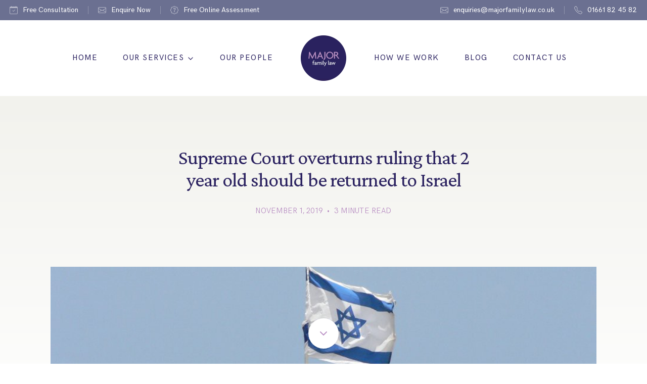

--- FILE ---
content_type: text/html; charset=UTF-8
request_url: https://www.majorfamilylaw.co.uk/supreme-court-overturns-ruling-that-2-year-old-should-be-returned-to-israel/
body_size: 42336
content:
<!DOCTYPE html>
<html lang="en-US" class="no-js">
<head>
	<meta charset="UTF-8">
	<meta name="viewport" content="width=device-width, initial-scale=1">
	<link rel="profile" href="http://gmpg.org/xfn/11">
		<link rel="pingback" href="https://www.majorfamilylaw.co.uk/xmlrpc.php">
	
	<link rel="icon" href="https://www.majorfamilylaw.co.uk/favicon.png" type="image/png" />
	<link rel="shortcut icon" href="https://www.majorfamilylaw.co.uk/favicon.png" type="image/png" />

	<link rel="preconnect" href="https://fonts.gstatic.com">

	<link rel="preload" href="https://www.majorfamilylaw.co.uk/wp-content/themes/majorfamilylaw/css/styles.css">

	
	<script>
	    window.dataLayer = window.dataLayer || [];
	    function gtag() {
	        dataLayer.push(arguments);
	    }
	    gtag("consent", "default", {
	        ad_storage: "denied",
	        ad_user_data: "denied", 
	        ad_personalization: "denied",
	        analytics_storage: "denied",
	        functionality_storage: "denied",
	        personalization_storage: "denied",
	        security_storage: "granted",
	        wait_for_update: 2000,
	    });
	    gtag("set", "ads_data_redaction", true);
	    gtag("set", "url_passthrough", true);
	</script>

	<!-- Start cookieyes banner -->
	<script id="cookieyes" type="text/javascript" src="https://cdn-cookieyes.com/client_data/88f77e25e82e636a1e82fcb8/script.js"></script>
	<!-- End cookieyes banner -->

	<meta name='robots' content='index, follow, max-image-preview:large, max-snippet:-1, max-video-preview:-1' />

<!-- Google Tag Manager for WordPress by gtm4wp.com -->
<script data-cfasync="false" data-pagespeed-no-defer>
	var gtm4wp_datalayer_name = "dataLayer";
	var dataLayer = dataLayer || [];
</script>
<!-- End Google Tag Manager for WordPress by gtm4wp.com -->
	<!-- This site is optimized with the Yoast SEO plugin v26.8 - https://yoast.com/product/yoast-seo-wordpress/ -->
	<title>Supreme Court overturns ruling that 2 year old should be returned to Israel - Major Family Law</title>
	<link rel="canonical" href="https://www.majorfamilylaw.co.uk/supreme-court-overturns-ruling-that-2-year-old-should-be-returned-to-israel/" />
	<meta property="og:locale" content="en_US" />
	<meta property="og:type" content="article" />
	<meta property="og:title" content="Supreme Court overturns ruling that 2 year old should be returned to Israel - Major Family Law" />
	<meta property="og:description" content="The Court of Appeal did not properly consider the welfare of the two year old daughter of divorcing parents, the Supreme Court has ruled. In&hellip;" />
	<meta property="og:url" content="https://www.majorfamilylaw.co.uk/supreme-court-overturns-ruling-that-2-year-old-should-be-returned-to-israel/" />
	<meta property="og:site_name" content="Major Family Law" />
	<meta property="article:published_time" content="2019-11-01T14:53:48+00:00" />
	<meta property="article:modified_time" content="2021-05-27T09:27:27+00:00" />
	<meta property="og:image" content="https://www.majorfamilylaw.co.uk/wp-content/uploads/2019/11/4083996120_9004e39c91_b.jpg" />
	<meta property="og:image:width" content="922" />
	<meta property="og:image:height" content="691" />
	<meta property="og:image:type" content="image/jpeg" />
	<meta name="author" content="andy" />
	<meta name="twitter:card" content="summary_large_image" />
	<meta name="twitter:label1" content="Written by" />
	<meta name="twitter:data1" content="andy" />
	<meta name="twitter:label2" content="Est. reading time" />
	<meta name="twitter:data2" content="3 minutes" />
	<script type="application/ld+json" class="yoast-schema-graph">{"@context":"https://schema.org","@graph":[{"@type":"Article","@id":"https://www.majorfamilylaw.co.uk/supreme-court-overturns-ruling-that-2-year-old-should-be-returned-to-israel/#article","isPartOf":{"@id":"https://www.majorfamilylaw.co.uk/supreme-court-overturns-ruling-that-2-year-old-should-be-returned-to-israel/"},"author":{"name":"andy","@id":"https://www.majorfamilylaw.co.uk/#/schema/person/a1cc234e86e73f33670911a58ba86e74"},"headline":"Supreme Court overturns ruling that 2 year old should be returned to Israel","datePublished":"2019-11-01T14:53:48+00:00","dateModified":"2021-05-27T09:27:27+00:00","mainEntityOfPage":{"@id":"https://www.majorfamilylaw.co.uk/supreme-court-overturns-ruling-that-2-year-old-should-be-returned-to-israel/"},"wordCount":514,"commentCount":0,"image":{"@id":"https://www.majorfamilylaw.co.uk/supreme-court-overturns-ruling-that-2-year-old-should-be-returned-to-israel/#primaryimage"},"thumbnailUrl":"https://www.majorfamilylaw.co.uk/wp-content/uploads/2019/11/4083996120_9004e39c91_b.jpg","articleSection":["Blogs","Court"],"inLanguage":"en-US","potentialAction":[{"@type":"CommentAction","name":"Comment","target":["https://www.majorfamilylaw.co.uk/supreme-court-overturns-ruling-that-2-year-old-should-be-returned-to-israel/#respond"]}]},{"@type":"WebPage","@id":"https://www.majorfamilylaw.co.uk/supreme-court-overturns-ruling-that-2-year-old-should-be-returned-to-israel/","url":"https://www.majorfamilylaw.co.uk/supreme-court-overturns-ruling-that-2-year-old-should-be-returned-to-israel/","name":"Supreme Court overturns ruling that 2 year old should be returned to Israel - Major Family Law","isPartOf":{"@id":"https://www.majorfamilylaw.co.uk/#website"},"primaryImageOfPage":{"@id":"https://www.majorfamilylaw.co.uk/supreme-court-overturns-ruling-that-2-year-old-should-be-returned-to-israel/#primaryimage"},"image":{"@id":"https://www.majorfamilylaw.co.uk/supreme-court-overturns-ruling-that-2-year-old-should-be-returned-to-israel/#primaryimage"},"thumbnailUrl":"https://www.majorfamilylaw.co.uk/wp-content/uploads/2019/11/4083996120_9004e39c91_b.jpg","datePublished":"2019-11-01T14:53:48+00:00","dateModified":"2021-05-27T09:27:27+00:00","author":{"@id":"https://www.majorfamilylaw.co.uk/#/schema/person/a1cc234e86e73f33670911a58ba86e74"},"breadcrumb":{"@id":"https://www.majorfamilylaw.co.uk/supreme-court-overturns-ruling-that-2-year-old-should-be-returned-to-israel/#breadcrumb"},"inLanguage":"en-US","potentialAction":[{"@type":"ReadAction","target":["https://www.majorfamilylaw.co.uk/supreme-court-overturns-ruling-that-2-year-old-should-be-returned-to-israel/"]}]},{"@type":"ImageObject","inLanguage":"en-US","@id":"https://www.majorfamilylaw.co.uk/supreme-court-overturns-ruling-that-2-year-old-should-be-returned-to-israel/#primaryimage","url":"https://www.majorfamilylaw.co.uk/wp-content/uploads/2019/11/4083996120_9004e39c91_b.jpg","contentUrl":"https://www.majorfamilylaw.co.uk/wp-content/uploads/2019/11/4083996120_9004e39c91_b.jpg","width":922,"height":691},{"@type":"BreadcrumbList","@id":"https://www.majorfamilylaw.co.uk/supreme-court-overturns-ruling-that-2-year-old-should-be-returned-to-israel/#breadcrumb","itemListElement":[{"@type":"ListItem","position":1,"name":"Home","item":"https://www.majorfamilylaw.co.uk/"},{"@type":"ListItem","position":2,"name":"Supreme Court overturns ruling that 2 year old should be returned to Israel"}]},{"@type":"WebSite","@id":"https://www.majorfamilylaw.co.uk/#website","url":"https://www.majorfamilylaw.co.uk/","name":"Major Family Law","description":"","potentialAction":[{"@type":"SearchAction","target":{"@type":"EntryPoint","urlTemplate":"https://www.majorfamilylaw.co.uk/?s={search_term_string}"},"query-input":{"@type":"PropertyValueSpecification","valueRequired":true,"valueName":"search_term_string"}}],"inLanguage":"en-US"},{"@type":"Person","@id":"https://www.majorfamilylaw.co.uk/#/schema/person/a1cc234e86e73f33670911a58ba86e74","name":"andy","image":{"@type":"ImageObject","inLanguage":"en-US","@id":"https://www.majorfamilylaw.co.uk/#/schema/person/image/","url":"https://secure.gravatar.com/avatar/f36dea0398fa6257a7e23c357d3f14556f5c67cdf0fd4756c547c9a903f8a6f8?s=96&d=mm&r=g","contentUrl":"https://secure.gravatar.com/avatar/f36dea0398fa6257a7e23c357d3f14556f5c67cdf0fd4756c547c9a903f8a6f8?s=96&d=mm&r=g","caption":"andy"},"url":"https://www.majorfamilylaw.co.uk/author/andy/"}]}</script>
	<!-- / Yoast SEO plugin. -->


<link rel='dns-prefetch' href='//www.majorfamilylaw.co.uk' />
<link rel='dns-prefetch' href='//widget.trustist.com' />
<link rel="alternate" type="application/rss+xml" title="Major Family Law &raquo; Supreme Court overturns ruling that 2 year old should be returned to Israel Comments Feed" href="https://www.majorfamilylaw.co.uk/supreme-court-overturns-ruling-that-2-year-old-should-be-returned-to-israel/feed/" />
<link rel="alternate" title="oEmbed (JSON)" type="application/json+oembed" href="https://www.majorfamilylaw.co.uk/wp-json/oembed/1.0/embed?url=https%3A%2F%2Fwww.majorfamilylaw.co.uk%2Fsupreme-court-overturns-ruling-that-2-year-old-should-be-returned-to-israel%2F" />
<link rel="alternate" title="oEmbed (XML)" type="text/xml+oembed" href="https://www.majorfamilylaw.co.uk/wp-json/oembed/1.0/embed?url=https%3A%2F%2Fwww.majorfamilylaw.co.uk%2Fsupreme-court-overturns-ruling-that-2-year-old-should-be-returned-to-israel%2F&#038;format=xml" />
<style id='wp-img-auto-sizes-contain-inline-css' type='text/css'>
img:is([sizes=auto i],[sizes^="auto," i]){contain-intrinsic-size:3000px 1500px}
/*# sourceURL=wp-img-auto-sizes-contain-inline-css */
</style>
<style id='classic-theme-styles-inline-css' type='text/css'>
/*! This file is auto-generated */
.wp-block-button__link{color:#fff;background-color:#32373c;border-radius:9999px;box-shadow:none;text-decoration:none;padding:calc(.667em + 2px) calc(1.333em + 2px);font-size:1.125em}.wp-block-file__button{background:#32373c;color:#fff;text-decoration:none}
/*# sourceURL=/wp-includes/css/classic-themes.min.css */
</style>
<link rel='stylesheet' id='ge_styles-css' href='https://www.majorfamilylaw.co.uk/wp-content/themes/majorfamilylaw/css/styles.css?ver=1770083302' type='text/css' media='all' />
<script type="text/javascript" src="https://www.majorfamilylaw.co.uk/wp-includes/js/jquery/jquery.min.js?ver=3.7.1" id="jquery-core-js"></script>
<link rel="https://api.w.org/" href="https://www.majorfamilylaw.co.uk/wp-json/" /><link rel="alternate" title="JSON" type="application/json" href="https://www.majorfamilylaw.co.uk/wp-json/wp/v2/posts/8544" /><link rel='shortlink' href='https://www.majorfamilylaw.co.uk/?p=8544' />

		<!-- GA Google Analytics @ https://m0n.co/ga -->
		<script>
			(function(i,s,o,g,r,a,m){i['GoogleAnalyticsObject']=r;i[r]=i[r]||function(){
			(i[r].q=i[r].q||[]).push(arguments)},i[r].l=1*new Date();a=s.createElement(o),
			m=s.getElementsByTagName(o)[0];a.async=1;a.src=g;m.parentNode.insertBefore(a,m)
			})(window,document,'script','https://www.google-analytics.com/analytics.js','ga');
			ga('create', 'UA-60154097-1', 'auto');
			ga('send', 'pageview');
		</script>

	
<!-- Google Tag Manager for WordPress by gtm4wp.com -->
<!-- GTM Container placement set to footer -->
<script data-cfasync="false" data-pagespeed-no-defer>
	var dataLayer_content = {"pagePostType":"post","pagePostType2":"single-post","pageCategory":["blogs","court"],"pagePostAuthor":"andy"};
	dataLayer.push( dataLayer_content );
</script>
<script data-cfasync="false" data-pagespeed-no-defer>
(function(w,d,s,l,i){w[l]=w[l]||[];w[l].push({'gtm.start':
new Date().getTime(),event:'gtm.js'});var f=d.getElementsByTagName(s)[0],
j=d.createElement(s),dl=l!='dataLayer'?'&l='+l:'';j.async=true;j.src=
'//www.googletagmanager.com/gtm.js?id='+i+dl;f.parentNode.insertBefore(j,f);
})(window,document,'script','dataLayer','GTM-KQ4KNZS');
</script>
<!-- End Google Tag Manager for WordPress by gtm4wp.com --><style type="text/css">.recentcomments a{display:inline !important;padding:0 !important;margin:0 !important;}</style><link rel="icon" href="https://www.majorfamilylaw.co.uk/wp-content/uploads/2021/03/cropped-major-family-law_rgb-32x32.png" sizes="32x32" />
<link rel="icon" href="https://www.majorfamilylaw.co.uk/wp-content/uploads/2021/03/cropped-major-family-law_rgb-192x192.png" sizes="192x192" />
<link rel="apple-touch-icon" href="https://www.majorfamilylaw.co.uk/wp-content/uploads/2021/03/cropped-major-family-law_rgb-180x180.png" />
<meta name="msapplication-TileImage" content="https://www.majorfamilylaw.co.uk/wp-content/uploads/2021/03/cropped-major-family-law_rgb-270x270.png" />

	
	<style>
	
				a[data-id="17106"]:before {
			background-color: #6d6471;

			
			
			background-image: url('[data-uri]');
			background-size: contain;
			background-position: center;
			background-repeat: no-repeat;
					}

		/*body.page-id-17106 .banner {
			background-color: #6d6471;
		}*/

		a[data-id="17106"] {
			color: #6d6471 !important;
		}

		@media (max-width: 1024px) {
			a[data-id="17106"] ~ .sub-menu {
				background-color: #6d6471 !important;
			}

			.toggled-on > a[data-id="17106"] + .dropdown-toggle {
				color: #6d6471 !important; 
			}

		}

		@media (min-width: 1025px) {
			a[data-id="17106"] ~ .sub-menu a:hover,
			a[data-id="17106"] ~ .sub-menu .current-menu-item > a {
				color: #6d6471 !important;
			}
		}

		
	
				a[data-id="17343"]:before {
			background-color: #ce8242;

			
			
			background-image: url('[data-uri]');
			background-size: contain;
			background-position: center;
			background-repeat: no-repeat;
					}

		/*body.page-id-17343 .banner {
			background-color: #ce8242;
		}*/

		a[data-id="17343"] {
			color: #ce8242 !important;
		}

		@media (max-width: 1024px) {
			a[data-id="17343"] ~ .sub-menu {
				background-color: #ce8242 !important;
			}

			.toggled-on > a[data-id="17343"] + .dropdown-toggle {
				color: #ce8242 !important; 
			}

		}

		@media (min-width: 1025px) {
			a[data-id="17343"] ~ .sub-menu a:hover,
			a[data-id="17343"] ~ .sub-menu .current-menu-item > a {
				color: #ce8242 !important;
			}
		}

		
	
				a[data-id="24599"]:before {
			background-color: #6d95a2;

			
			
			background-image: url('[data-uri]');
			background-size: contain;
			background-position: center;
			background-repeat: no-repeat;
					}

		/*body.page-id-24599 .banner {
			background-color: #6d95a2;
		}*/

		a[data-id="24599"] {
			color: #6d95a2 !important;
		}

		@media (max-width: 1024px) {
			a[data-id="24599"] ~ .sub-menu {
				background-color: #6d95a2 !important;
			}

			.toggled-on > a[data-id="24599"] + .dropdown-toggle {
				color: #6d95a2 !important; 
			}

		}

		@media (min-width: 1025px) {
			a[data-id="24599"] ~ .sub-menu a:hover,
			a[data-id="24599"] ~ .sub-menu .current-menu-item > a {
				color: #6d95a2 !important;
			}
		}

		
	
				a[data-id="17345"]:before {
			background-color: #6d95a2;

			
			
			background-image: url('[data-uri]');
			background-size: contain;
			background-position: center;
			background-repeat: no-repeat;
					}

		/*body.page-id-17345 .banner {
			background-color: #6d95a2;
		}*/

		a[data-id="17345"] {
			color: #6d95a2 !important;
		}

		@media (max-width: 1024px) {
			a[data-id="17345"] ~ .sub-menu {
				background-color: #6d95a2 !important;
			}

			.toggled-on > a[data-id="17345"] + .dropdown-toggle {
				color: #6d95a2 !important; 
			}

		}

		@media (min-width: 1025px) {
			a[data-id="17345"] ~ .sub-menu a:hover,
			a[data-id="17345"] ~ .sub-menu .current-menu-item > a {
				color: #6d95a2 !important;
			}
		}

		
	
				a[data-id="24665"]:before {
			background-color: #6d95a2;

			
			
			background-image: url('[data-uri]');
			background-size: contain;
			background-position: center;
			background-repeat: no-repeat;
					}

		/*body.page-id-24665 .banner {
			background-color: #6d95a2;
		}*/

		a[data-id="24665"] {
			color: #6d95a2 !important;
		}

		@media (max-width: 1024px) {
			a[data-id="24665"] ~ .sub-menu {
				background-color: #6d95a2 !important;
			}

			.toggled-on > a[data-id="24665"] + .dropdown-toggle {
				color: #6d95a2 !important; 
			}

		}

		@media (min-width: 1025px) {
			a[data-id="24665"] ~ .sub-menu a:hover,
			a[data-id="24665"] ~ .sub-menu .current-menu-item > a {
				color: #6d95a2 !important;
			}
		}

		
	
				a[data-id="24663"]:before {
			background-color: #6d95a2;

			
			
			background-image: url('[data-uri]');
			background-size: contain;
			background-position: center;
			background-repeat: no-repeat;
					}

		/*body.page-id-24663 .banner {
			background-color: #6d95a2;
		}*/

		a[data-id="24663"] {
			color: #6d95a2 !important;
		}

		@media (max-width: 1024px) {
			a[data-id="24663"] ~ .sub-menu {
				background-color: #6d95a2 !important;
			}

			.toggled-on > a[data-id="24663"] + .dropdown-toggle {
				color: #6d95a2 !important; 
			}

		}

		@media (min-width: 1025px) {
			a[data-id="24663"] ~ .sub-menu a:hover,
			a[data-id="24663"] ~ .sub-menu .current-menu-item > a {
				color: #6d95a2 !important;
			}
		}

		
	
				a[data-id="24676"]:before {
			background-color: #6d95a2;

			
			
			background-image: url('[data-uri]');
			background-size: contain;
			background-position: center;
			background-repeat: no-repeat;
					}

		/*body.page-id-24676 .banner {
			background-color: #6d95a2;
		}*/

		a[data-id="24676"] {
			color: #6d95a2 !important;
		}

		@media (max-width: 1024px) {
			a[data-id="24676"] ~ .sub-menu {
				background-color: #6d95a2 !important;
			}

			.toggled-on > a[data-id="24676"] + .dropdown-toggle {
				color: #6d95a2 !important; 
			}

		}

		@media (min-width: 1025px) {
			a[data-id="24676"] ~ .sub-menu a:hover,
			a[data-id="24676"] ~ .sub-menu .current-menu-item > a {
				color: #6d95a2 !important;
			}
		}

		
	
				a[data-id="24678"]:before {
			background-color: #6d95a2;

			
			
			background-image: url('[data-uri]');
			background-size: contain;
			background-position: center;
			background-repeat: no-repeat;
					}

		/*body.page-id-24678 .banner {
			background-color: #6d95a2;
		}*/

		a[data-id="24678"] {
			color: #6d95a2 !important;
		}

		@media (max-width: 1024px) {
			a[data-id="24678"] ~ .sub-menu {
				background-color: #6d95a2 !important;
			}

			.toggled-on > a[data-id="24678"] + .dropdown-toggle {
				color: #6d95a2 !important; 
			}

		}

		@media (min-width: 1025px) {
			a[data-id="24678"] ~ .sub-menu a:hover,
			a[data-id="24678"] ~ .sub-menu .current-menu-item > a {
				color: #6d95a2 !important;
			}
		}

		
	
				a[data-id="24661"]:before {
			background-color: #6d95a2;

			
			
			background-image: url('[data-uri]');
			background-size: contain;
			background-position: center;
			background-repeat: no-repeat;
					}

		/*body.page-id-24661 .banner {
			background-color: #6d95a2;
		}*/

		a[data-id="24661"] {
			color: #6d95a2 !important;
		}

		@media (max-width: 1024px) {
			a[data-id="24661"] ~ .sub-menu {
				background-color: #6d95a2 !important;
			}

			.toggled-on > a[data-id="24661"] + .dropdown-toggle {
				color: #6d95a2 !important; 
			}

		}

		@media (min-width: 1025px) {
			a[data-id="24661"] ~ .sub-menu a:hover,
			a[data-id="24661"] ~ .sub-menu .current-menu-item > a {
				color: #6d95a2 !important;
			}
		}

		
	
				a[data-id="24657"]:before {
			background-color: #6d95a2;

			
			
			background-image: url('[data-uri]');
			background-size: contain;
			background-position: center;
			background-repeat: no-repeat;
					}

		/*body.page-id-24657 .banner {
			background-color: #6d95a2;
		}*/

		a[data-id="24657"] {
			color: #6d95a2 !important;
		}

		@media (max-width: 1024px) {
			a[data-id="24657"] ~ .sub-menu {
				background-color: #6d95a2 !important;
			}

			.toggled-on > a[data-id="24657"] + .dropdown-toggle {
				color: #6d95a2 !important; 
			}

		}

		@media (min-width: 1025px) {
			a[data-id="24657"] ~ .sub-menu a:hover,
			a[data-id="24657"] ~ .sub-menu .current-menu-item > a {
				color: #6d95a2 !important;
			}
		}

		
	
				a[data-id="24655"]:before {
			background-color: #6d95a2;

			
			
			background-image: url('[data-uri]');
			background-size: contain;
			background-position: center;
			background-repeat: no-repeat;
					}

		/*body.page-id-24655 .banner {
			background-color: #6d95a2;
		}*/

		a[data-id="24655"] {
			color: #6d95a2 !important;
		}

		@media (max-width: 1024px) {
			a[data-id="24655"] ~ .sub-menu {
				background-color: #6d95a2 !important;
			}

			.toggled-on > a[data-id="24655"] + .dropdown-toggle {
				color: #6d95a2 !important; 
			}

		}

		@media (min-width: 1025px) {
			a[data-id="24655"] ~ .sub-menu a:hover,
			a[data-id="24655"] ~ .sub-menu .current-menu-item > a {
				color: #6d95a2 !important;
			}
		}

		
	
				a[data-id="24651"]:before {
			background-color: #6d95a2;

			
			
			background-image: url('[data-uri]');
			background-size: contain;
			background-position: center;
			background-repeat: no-repeat;
					}

		/*body.page-id-24651 .banner {
			background-color: #6d95a2;
		}*/

		a[data-id="24651"] {
			color: #6d95a2 !important;
		}

		@media (max-width: 1024px) {
			a[data-id="24651"] ~ .sub-menu {
				background-color: #6d95a2 !important;
			}

			.toggled-on > a[data-id="24651"] + .dropdown-toggle {
				color: #6d95a2 !important; 
			}

		}

		@media (min-width: 1025px) {
			a[data-id="24651"] ~ .sub-menu a:hover,
			a[data-id="24651"] ~ .sub-menu .current-menu-item > a {
				color: #6d95a2 !important;
			}
		}

		
	
				a[data-id="24659"]:before {
			background-color: #6d95a2;

			
			
			background-image: url('[data-uri]');
			background-size: contain;
			background-position: center;
			background-repeat: no-repeat;
					}

		/*body.page-id-24659 .banner {
			background-color: #6d95a2;
		}*/

		a[data-id="24659"] {
			color: #6d95a2 !important;
		}

		@media (max-width: 1024px) {
			a[data-id="24659"] ~ .sub-menu {
				background-color: #6d95a2 !important;
			}

			.toggled-on > a[data-id="24659"] + .dropdown-toggle {
				color: #6d95a2 !important; 
			}

		}

		@media (min-width: 1025px) {
			a[data-id="24659"] ~ .sub-menu a:hover,
			a[data-id="24659"] ~ .sub-menu .current-menu-item > a {
				color: #6d95a2 !important;
			}
		}

		
	
		
	
				a[data-id="17351"]:before {
			background-color: #b19053;

			
			
			background-image: url('[data-uri]');
			background-size: contain;
			background-position: center;
			background-repeat: no-repeat;
					}

		/*body.page-id-17351 .banner {
			background-color: #b19053;
		}*/

		a[data-id="17351"] {
			color: #b19053 !important;
		}

		@media (max-width: 1024px) {
			a[data-id="17351"] ~ .sub-menu {
				background-color: #b19053 !important;
			}

			.toggled-on > a[data-id="17351"] + .dropdown-toggle {
				color: #b19053 !important; 
			}

		}

		@media (min-width: 1025px) {
			a[data-id="17351"] ~ .sub-menu a:hover,
			a[data-id="17351"] ~ .sub-menu .current-menu-item > a {
				color: #b19053 !important;
			}
		}

		
	
				a[data-id="17353"]:before {
			background-color: #bf8d8d;

			
			
			background-image: url('[data-uri]');
			background-size: contain;
			background-position: center;
			background-repeat: no-repeat;
					}

		/*body.page-id-17353 .banner {
			background-color: #bf8d8d;
		}*/

		a[data-id="17353"] {
			color: #bf8d8d !important;
		}

		@media (max-width: 1024px) {
			a[data-id="17353"] ~ .sub-menu {
				background-color: #bf8d8d !important;
			}

			.toggled-on > a[data-id="17353"] + .dropdown-toggle {
				color: #bf8d8d !important; 
			}

		}

		@media (min-width: 1025px) {
			a[data-id="17353"] ~ .sub-menu a:hover,
			a[data-id="17353"] ~ .sub-menu .current-menu-item > a {
				color: #bf8d8d !important;
			}
		}

		
	
				a[data-id="17341"]:before {
			background-color: #74afb7;

			
			
			background-image: url('[data-uri]');
			background-size: contain;
			background-position: center;
			background-repeat: no-repeat;
					}

		/*body.page-id-17341 .banner {
			background-color: #74afb7;
		}*/

		a[data-id="17341"] {
			color: #74afb7 !important;
		}

		@media (max-width: 1024px) {
			a[data-id="17341"] ~ .sub-menu {
				background-color: #74afb7 !important;
			}

			.toggled-on > a[data-id="17341"] + .dropdown-toggle {
				color: #74afb7 !important; 
			}

		}

		@media (min-width: 1025px) {
			a[data-id="17341"] ~ .sub-menu a:hover,
			a[data-id="17341"] ~ .sub-menu .current-menu-item > a {
				color: #74afb7 !important;
			}
		}

		
	
		
	
		
	
		
	
		
	
		
	
		
	
		
	
		
	
		
	
		
	
		
	
		
	
		
	
				a[data-id="17347"]:before {
			background-color: #839580;

			
			
			background-image: url('[data-uri]');
			background-size: contain;
			background-position: center;
			background-repeat: no-repeat;
					}

		/*body.page-id-17347 .banner {
			background-color: #839580;
		}*/

		a[data-id="17347"] {
			color: #839580 !important;
		}

		@media (max-width: 1024px) {
			a[data-id="17347"] ~ .sub-menu {
				background-color: #839580 !important;
			}

			.toggled-on > a[data-id="17347"] + .dropdown-toggle {
				color: #839580 !important; 
			}

		}

		@media (min-width: 1025px) {
			a[data-id="17347"] ~ .sub-menu a:hover,
			a[data-id="17347"] ~ .sub-menu .current-menu-item > a {
				color: #839580 !important;
			}
		}

		
	
				a[data-id="17349"]:before {
			background-color: #6b7191;

			
			
			background-image: url('[data-uri]');
			background-size: contain;
			background-position: center;
			background-repeat: no-repeat;
					}

		/*body.page-id-17349 .banner {
			background-color: #6b7191;
		}*/

		a[data-id="17349"] {
			color: #6b7191 !important;
		}

		@media (max-width: 1024px) {
			a[data-id="17349"] ~ .sub-menu {
				background-color: #6b7191 !important;
			}

			.toggled-on > a[data-id="17349"] + .dropdown-toggle {
				color: #6b7191 !important; 
			}

		}

		@media (min-width: 1025px) {
			a[data-id="17349"] ~ .sub-menu a:hover,
			a[data-id="17349"] ~ .sub-menu .current-menu-item > a {
				color: #6b7191 !important;
			}
		}

		
		</style>

	<style>
	.hidden-fields-container {
		display: none;
	}
	</style>

<style id='global-styles-inline-css' type='text/css'>
:root{--wp--preset--aspect-ratio--square: 1;--wp--preset--aspect-ratio--4-3: 4/3;--wp--preset--aspect-ratio--3-4: 3/4;--wp--preset--aspect-ratio--3-2: 3/2;--wp--preset--aspect-ratio--2-3: 2/3;--wp--preset--aspect-ratio--16-9: 16/9;--wp--preset--aspect-ratio--9-16: 9/16;--wp--preset--color--black: #000000;--wp--preset--color--cyan-bluish-gray: #abb8c3;--wp--preset--color--white: #ffffff;--wp--preset--color--pale-pink: #f78da7;--wp--preset--color--vivid-red: #cf2e2e;--wp--preset--color--luminous-vivid-orange: #ff6900;--wp--preset--color--luminous-vivid-amber: #fcb900;--wp--preset--color--light-green-cyan: #7bdcb5;--wp--preset--color--vivid-green-cyan: #00d084;--wp--preset--color--pale-cyan-blue: #8ed1fc;--wp--preset--color--vivid-cyan-blue: #0693e3;--wp--preset--color--vivid-purple: #9b51e0;--wp--preset--gradient--vivid-cyan-blue-to-vivid-purple: linear-gradient(135deg,rgb(6,147,227) 0%,rgb(155,81,224) 100%);--wp--preset--gradient--light-green-cyan-to-vivid-green-cyan: linear-gradient(135deg,rgb(122,220,180) 0%,rgb(0,208,130) 100%);--wp--preset--gradient--luminous-vivid-amber-to-luminous-vivid-orange: linear-gradient(135deg,rgb(252,185,0) 0%,rgb(255,105,0) 100%);--wp--preset--gradient--luminous-vivid-orange-to-vivid-red: linear-gradient(135deg,rgb(255,105,0) 0%,rgb(207,46,46) 100%);--wp--preset--gradient--very-light-gray-to-cyan-bluish-gray: linear-gradient(135deg,rgb(238,238,238) 0%,rgb(169,184,195) 100%);--wp--preset--gradient--cool-to-warm-spectrum: linear-gradient(135deg,rgb(74,234,220) 0%,rgb(151,120,209) 20%,rgb(207,42,186) 40%,rgb(238,44,130) 60%,rgb(251,105,98) 80%,rgb(254,248,76) 100%);--wp--preset--gradient--blush-light-purple: linear-gradient(135deg,rgb(255,206,236) 0%,rgb(152,150,240) 100%);--wp--preset--gradient--blush-bordeaux: linear-gradient(135deg,rgb(254,205,165) 0%,rgb(254,45,45) 50%,rgb(107,0,62) 100%);--wp--preset--gradient--luminous-dusk: linear-gradient(135deg,rgb(255,203,112) 0%,rgb(199,81,192) 50%,rgb(65,88,208) 100%);--wp--preset--gradient--pale-ocean: linear-gradient(135deg,rgb(255,245,203) 0%,rgb(182,227,212) 50%,rgb(51,167,181) 100%);--wp--preset--gradient--electric-grass: linear-gradient(135deg,rgb(202,248,128) 0%,rgb(113,206,126) 100%);--wp--preset--gradient--midnight: linear-gradient(135deg,rgb(2,3,129) 0%,rgb(40,116,252) 100%);--wp--preset--font-size--small: 13px;--wp--preset--font-size--medium: 20px;--wp--preset--font-size--large: 36px;--wp--preset--font-size--x-large: 42px;--wp--preset--spacing--20: 0.44rem;--wp--preset--spacing--30: 0.67rem;--wp--preset--spacing--40: 1rem;--wp--preset--spacing--50: 1.5rem;--wp--preset--spacing--60: 2.25rem;--wp--preset--spacing--70: 3.38rem;--wp--preset--spacing--80: 5.06rem;--wp--preset--shadow--natural: 6px 6px 9px rgba(0, 0, 0, 0.2);--wp--preset--shadow--deep: 12px 12px 50px rgba(0, 0, 0, 0.4);--wp--preset--shadow--sharp: 6px 6px 0px rgba(0, 0, 0, 0.2);--wp--preset--shadow--outlined: 6px 6px 0px -3px rgb(255, 255, 255), 6px 6px rgb(0, 0, 0);--wp--preset--shadow--crisp: 6px 6px 0px rgb(0, 0, 0);}:where(.is-layout-flex){gap: 0.5em;}:where(.is-layout-grid){gap: 0.5em;}body .is-layout-flex{display: flex;}.is-layout-flex{flex-wrap: wrap;align-items: center;}.is-layout-flex > :is(*, div){margin: 0;}body .is-layout-grid{display: grid;}.is-layout-grid > :is(*, div){margin: 0;}:where(.wp-block-columns.is-layout-flex){gap: 2em;}:where(.wp-block-columns.is-layout-grid){gap: 2em;}:where(.wp-block-post-template.is-layout-flex){gap: 1.25em;}:where(.wp-block-post-template.is-layout-grid){gap: 1.25em;}.has-black-color{color: var(--wp--preset--color--black) !important;}.has-cyan-bluish-gray-color{color: var(--wp--preset--color--cyan-bluish-gray) !important;}.has-white-color{color: var(--wp--preset--color--white) !important;}.has-pale-pink-color{color: var(--wp--preset--color--pale-pink) !important;}.has-vivid-red-color{color: var(--wp--preset--color--vivid-red) !important;}.has-luminous-vivid-orange-color{color: var(--wp--preset--color--luminous-vivid-orange) !important;}.has-luminous-vivid-amber-color{color: var(--wp--preset--color--luminous-vivid-amber) !important;}.has-light-green-cyan-color{color: var(--wp--preset--color--light-green-cyan) !important;}.has-vivid-green-cyan-color{color: var(--wp--preset--color--vivid-green-cyan) !important;}.has-pale-cyan-blue-color{color: var(--wp--preset--color--pale-cyan-blue) !important;}.has-vivid-cyan-blue-color{color: var(--wp--preset--color--vivid-cyan-blue) !important;}.has-vivid-purple-color{color: var(--wp--preset--color--vivid-purple) !important;}.has-black-background-color{background-color: var(--wp--preset--color--black) !important;}.has-cyan-bluish-gray-background-color{background-color: var(--wp--preset--color--cyan-bluish-gray) !important;}.has-white-background-color{background-color: var(--wp--preset--color--white) !important;}.has-pale-pink-background-color{background-color: var(--wp--preset--color--pale-pink) !important;}.has-vivid-red-background-color{background-color: var(--wp--preset--color--vivid-red) !important;}.has-luminous-vivid-orange-background-color{background-color: var(--wp--preset--color--luminous-vivid-orange) !important;}.has-luminous-vivid-amber-background-color{background-color: var(--wp--preset--color--luminous-vivid-amber) !important;}.has-light-green-cyan-background-color{background-color: var(--wp--preset--color--light-green-cyan) !important;}.has-vivid-green-cyan-background-color{background-color: var(--wp--preset--color--vivid-green-cyan) !important;}.has-pale-cyan-blue-background-color{background-color: var(--wp--preset--color--pale-cyan-blue) !important;}.has-vivid-cyan-blue-background-color{background-color: var(--wp--preset--color--vivid-cyan-blue) !important;}.has-vivid-purple-background-color{background-color: var(--wp--preset--color--vivid-purple) !important;}.has-black-border-color{border-color: var(--wp--preset--color--black) !important;}.has-cyan-bluish-gray-border-color{border-color: var(--wp--preset--color--cyan-bluish-gray) !important;}.has-white-border-color{border-color: var(--wp--preset--color--white) !important;}.has-pale-pink-border-color{border-color: var(--wp--preset--color--pale-pink) !important;}.has-vivid-red-border-color{border-color: var(--wp--preset--color--vivid-red) !important;}.has-luminous-vivid-orange-border-color{border-color: var(--wp--preset--color--luminous-vivid-orange) !important;}.has-luminous-vivid-amber-border-color{border-color: var(--wp--preset--color--luminous-vivid-amber) !important;}.has-light-green-cyan-border-color{border-color: var(--wp--preset--color--light-green-cyan) !important;}.has-vivid-green-cyan-border-color{border-color: var(--wp--preset--color--vivid-green-cyan) !important;}.has-pale-cyan-blue-border-color{border-color: var(--wp--preset--color--pale-cyan-blue) !important;}.has-vivid-cyan-blue-border-color{border-color: var(--wp--preset--color--vivid-cyan-blue) !important;}.has-vivid-purple-border-color{border-color: var(--wp--preset--color--vivid-purple) !important;}.has-vivid-cyan-blue-to-vivid-purple-gradient-background{background: var(--wp--preset--gradient--vivid-cyan-blue-to-vivid-purple) !important;}.has-light-green-cyan-to-vivid-green-cyan-gradient-background{background: var(--wp--preset--gradient--light-green-cyan-to-vivid-green-cyan) !important;}.has-luminous-vivid-amber-to-luminous-vivid-orange-gradient-background{background: var(--wp--preset--gradient--luminous-vivid-amber-to-luminous-vivid-orange) !important;}.has-luminous-vivid-orange-to-vivid-red-gradient-background{background: var(--wp--preset--gradient--luminous-vivid-orange-to-vivid-red) !important;}.has-very-light-gray-to-cyan-bluish-gray-gradient-background{background: var(--wp--preset--gradient--very-light-gray-to-cyan-bluish-gray) !important;}.has-cool-to-warm-spectrum-gradient-background{background: var(--wp--preset--gradient--cool-to-warm-spectrum) !important;}.has-blush-light-purple-gradient-background{background: var(--wp--preset--gradient--blush-light-purple) !important;}.has-blush-bordeaux-gradient-background{background: var(--wp--preset--gradient--blush-bordeaux) !important;}.has-luminous-dusk-gradient-background{background: var(--wp--preset--gradient--luminous-dusk) !important;}.has-pale-ocean-gradient-background{background: var(--wp--preset--gradient--pale-ocean) !important;}.has-electric-grass-gradient-background{background: var(--wp--preset--gradient--electric-grass) !important;}.has-midnight-gradient-background{background: var(--wp--preset--gradient--midnight) !important;}.has-small-font-size{font-size: var(--wp--preset--font-size--small) !important;}.has-medium-font-size{font-size: var(--wp--preset--font-size--medium) !important;}.has-large-font-size{font-size: var(--wp--preset--font-size--large) !important;}.has-x-large-font-size{font-size: var(--wp--preset--font-size--x-large) !important;}
/*# sourceURL=global-styles-inline-css */
</style>
</head>

<body class="wp-singular post-template-default single single-post postid-8544 single-format-standard wp-theme-majorfamilylaw">

<script>
if ('IntersectionObserver' in window && 
	'IntersectionObserverEntry' in window && 
	'intersectionRatio' in window.IntersectionObserverEntry.prototype) {
	document.querySelector('body').classList.add('intersection-observer');
}
</script>

<div id="page" class="site">
	<div class="site-inner">

		
		<header id="masthead" class="site-header">

			<div class="header-bar">

				<a href="#modalReviews" data-modal class="hidden-sm hidden-md hidden-lg hidden-xl" style="position: absolute;
    width: 100%;
    background: #6b7092;
    display: inline-flex;
    z-index: 10;">
					
<div class="rating-stars">
	<div class="rating-stars-inner" style="width: 98%;"></div>
</div>					<b style="padding-left">Google</b>&nbsp;
					4.9/5.0<span>&nbsp;-
					423 Reviews</span>
				</a>

				<a href="#modalConsultation" data-modal class="header-bar-consultation">
					<svg xmlns="http://www.w3.org/2000/svg" width="16" height="16" fill="currentColor" class="bi bi-calendar-check" viewBox="0 0 16 16">
					  <path d="M10.854 7.146a.5.5 0 0 1 0 .708l-3 3a.5.5 0 0 1-.708 0l-1.5-1.5a.5.5 0 1 1 .708-.708L7.5 9.793l2.646-2.647a.5.5 0 0 1 .708 0z"/>
					  <path d="M3.5 0a.5.5 0 0 1 .5.5V1h8V.5a.5.5 0 0 1 1 0V1h1a2 2 0 0 1 2 2v11a2 2 0 0 1-2 2H2a2 2 0 0 1-2-2V3a2 2 0 0 1 2-2h1V.5a.5.5 0 0 1 .5-.5zM1 4v10a1 1 0 0 0 1 1h12a1 1 0 0 0 1-1V4H1z"/>
					</svg>
					<span class="hidden-xs hidden-sm hidden-md">Request a&nbsp;</span>Free Consultation
				</a>

				<a href="#modalAskQuestion" class="header-bar-enquire" data-modal>

					
					<svg xmlns="http://www.w3.org/2000/svg" width="16" height="16" fill="currentColor" class="bi bi-envelope" viewBox="0 0 16 16">
					  <path d="M0 4a2 2 0 0 1 2-2h12a2 2 0 0 1 2 2v8a2 2 0 0 1-2 2H2a2 2 0 0 1-2-2V4zm2-1a1 1 0 0 0-1 1v.217l7 4.2 7-4.2V4a1 1 0 0 0-1-1H2zm13 2.383-4.758 2.855L15 11.114v-5.73zm-.034 6.878L9.271 8.82 8 9.583 6.728 8.82l-5.694 3.44A1 1 0 0 0 2 13h12a1 1 0 0 0 .966-.739zM1 11.114l4.758-2.876L1 5.383v5.73z"/>
					</svg>

					<span>Enquire Now</span>

				</a>

				<a href="https://majorfamilylaw.settify.co.uk/landing?referral=eyJmaXJtSUQiOiIwMDAwMDAxMzItTUFKT1IiLCJyZWZlcnJhbCI6IkNvcm9uYXZpcnVzIE1lc3NhZ2luZy10b3BiYW5uZXIiLCJkZXZpY2UiOiJEZXNrdG9wIiwicHJhY3RpY2VBcmVhIjoiRmFtaWx5In0=" target="_blank" class="header-bar-assessment">
					<svg xmlns="http://www.w3.org/2000/svg" width="16" height="16" fill="currentColor" class="bi bi-patch-question" viewBox="0 0 16 16">
<path d="M8.05 9.6c.336 0 .504-.24.554-.627.04-.534.198-.815.847-1.26.673-.475 1.049-1.09 1.049-1.986 0-1.325-.92-2.227-2.262-2.227-1.02 0-1.792.492-2.1 1.29A1.71 1.71 0 0 0 6 5.48c0 .393.203.64.545.64.272 0 .455-.147.564-.51.158-.592.525-.915 1.074-.915.61 0 1.03.446 1.03 1.084 0 .563-.208.885-.822 1.325-.619.433-.926.914-.926 1.64v.111c0 .428.208.745.585.745z"/>
<path d="M10.273 2.513l-.921-.944.715-.698.622.637.89-.011a2.89 2.89 0 0 1 2.924 2.924l-.01.89.636.622a2.89 2.89 0 0 1 0 4.134l-.637.622.011.89a2.89 2.89 0 0 1-2.924 2.924l-.89-.01-.622.636a2.89 2.89 0 0 1-4.134 0l-.622-.637-.89.011a2.89 2.89 0 0 1-2.924-2.924l.01-.89-.636-.622a2.89 2.89 0 0 1 0-4.134l.637-.622-.011-.89a2.89 2.89 0 0 1 2.924-2.924l.89.01.622-.636a2.89 2.89 0 0 1 4.134 0l-.715.698a1.89 1.89 0 0 0-2.704 0l-.92.944-1.32-.016a1.89 1.89 0 0 0-1.911 1.912l.016 1.318-.944.921a1.89 1.89 0 0 0 0 2.704l.944.92-.016 1.32a1.89 1.89 0 0 0 1.912 1.911l1.318-.016.921.944a1.89 1.89 0 0 0 2.704 0l.92-.944 1.32.016a1.89 1.89 0 0 0 1.911-1.912l-.016-1.318.944-.921a1.89 1.89 0 0 0 0-2.704l-.944-.92.016-1.32a1.89 1.89 0 0 0-1.912-1.911l-1.318.016z"/>
<path d="M7.002 11a1 1 0 1 1 2 0 1 1 0 0 1-2 0z"/>
</svg>Free Online Assessment
				</a>

				<a href="mailto:enquiries@majorfamilylaw.co.uk" class="header-bar-email">
					<svg xmlns="http://www.w3.org/2000/svg" width="16" height="16" fill="currentColor" class="bi bi-envelope" viewBox="0 0 16 16">
					  <path d="M0 4a2 2 0 0 1 2-2h12a2 2 0 0 1 2 2v8a2 2 0 0 1-2 2H2a2 2 0 0 1-2-2V4zm2-1a1 1 0 0 0-1 1v.217l7 4.2 7-4.2V4a1 1 0 0 0-1-1H2zm13 2.383l-4.758 2.855L15 11.114v-5.73zm-.034 6.878L9.271 8.82 8 9.583 6.728 8.82l-5.694 3.44A1 1 0 0 0 2 13h12a1 1 0 0 0 .966-.739zM1 11.114l4.758-2.876L1 5.383v5.73z"/>
					</svg>
					<span>enquiries@majorfamilylaw.co.uk</span>
				</a>

				
				<a href="tel:+441661824582" class="header-bar-phone">

					<svg xmlns="http://www.w3.org/2000/svg" width="16" height="16" fill="currentColor" class="bi bi-telephone" viewBox="0 0 16 16">
					  <path d="M3.654 1.328a.678.678 0 0 0-1.015-.063L1.605 2.3c-.483.484-.661 1.169-.45 1.77a17.568 17.568 0 0 0 4.168 6.608 17.569 17.569 0 0 0 6.608 4.168c.601.211 1.286.033 1.77-.45l1.034-1.034a.678.678 0 0 0-.063-1.015l-2.307-1.794a.678.678 0 0 0-.58-.122l-2.19.547a1.745 1.745 0 0 1-1.657-.459L5.482 8.062a1.745 1.745 0 0 1-.46-1.657l.548-2.19a.678.678 0 0 0-.122-.58L3.654 1.328zM1.884.511a1.745 1.745 0 0 1 2.612.163L6.29 2.98c.329.423.445.974.315 1.494l-.547 2.19a.678.678 0 0 0 .178.643l2.457 2.457a.678.678 0 0 0 .644.178l2.189-.547a1.745 1.745 0 0 1 1.494.315l2.306 1.794c.829.645.905 1.87.163 2.611l-1.034 1.034c-.74.74-1.846 1.065-2.877.702a18.634 18.634 0 0 1-7.01-4.42 18.634 18.634 0 0 1-4.42-7.009c-.362-1.03-.037-2.137.703-2.877L1.885.511z"/>
					</svg>

					<span>01661&nbsp;82&nbsp;45&nbsp;82</span>

				</a>

				
			</div>

			<div class="">

				<div class="header-main">	

											<a href="#modalAskQuestion" data-modal class="header-btn header-enquire">

							<svg xmlns="http://www.w3.org/2000/svg" width="16" height="16" fill="currentColor" class="bi bi-chat-text" viewBox="0 0 16 16">
							  <path d="M2.678 11.894a1 1 0 0 1 .287.801 10.97 10.97 0 0 1-.398 2c1.395-.323 2.247-.697 2.634-.893a1 1 0 0 1 .71-.074A8.06 8.06 0 0 0 8 14c3.996 0 7-2.807 7-6 0-3.192-3.004-6-7-6S1 4.808 1 8c0 1.468.617 2.83 1.678 3.894zm-.493 3.905a21.682 21.682 0 0 1-.713.129c-.2.032-.352-.176-.273-.362a9.68 9.68 0 0 0 .244-.637l.003-.01c.248-.72.45-1.548.524-2.319C.743 11.37 0 9.76 0 8c0-3.866 3.582-7 8-7s8 3.134 8 7-3.582 7-8 7a9.06 9.06 0 0 1-2.347-.306c-.52.263-1.639.742-3.468 1.105z"/>
							  <path d="M4 5.5a.5.5 0 0 1 .5-.5h7a.5.5 0 0 1 0 1h-7a.5.5 0 0 1-.5-.5zM4 8a.5.5 0 0 1 .5-.5h7a.5.5 0 0 1 0 1h-7A.5.5 0 0 1 4 8zm0 2.5a.5.5 0 0 1 .5-.5h4a.5.5 0 0 1 0 1h-4a.5.5 0 0 1-.5-.5z"/>
							</svg>

							<span class="expander">Enquire Now</span>

						</a>
						

											<a href="https://www.majorfamilylaw.co.uk/" rel="home" class="logo">
					
						<img src="https://www.majorfamilylaw.co.uk/wp-content/themes/majorfamilylaw/img/logo.png" alt="Major Family Law">

					</a>

					<div class="menu-bar">

							

							<button id="menu-toggle" class="menu-toggle">
								<span class="sr-only">Menu</span>
								<span class="burger-bar burger-bar-1"></span>
								<span class="burger-bar burger-bar-2"></span>
								<span class="burger-bar burger-bar-3"></span>
								<span class="burger-bar burger-bar-4"></span>
							</button>	
					
							<div id="site-header-menu" class="site-header-menu">
								<nav id="site-navigation" class="main-navigation" aria-label="Primary Menu">
									<div class="menu-primary-menu-container"><ul id="menu-primary-menu" class="primary-menu"><li id="menu-item-8" class="menu-item menu-item-type-post_type menu-item-object-page menu-item-home menu-item-8"><a href="https://www.majorfamilylaw.co.uk/" data-id="5">Home</a></li>
<li id="menu-item-17794" class="menu-item menu-item-type-post_type menu-item-object-page menu-item-has-children menu-item-17794"><a href="https://www.majorfamilylaw.co.uk/services/" data-id="17103">Our Services</a>
<ul class="sub-menu">
	<li id="menu-item-17456" class="mobile-order-1 menu-item menu-item-type-post_type menu-item-object-page menu-item-has-children menu-item-17456"><a href="https://www.majorfamilylaw.co.uk/services/divorce-and-separation/" data-id="17345">Divorce, Separation &#038; Splitting Up</a>
	<ul class="sub-menu">
		<li id="menu-item-17424" class="menu-item menu-item-type-post_type menu-item-object-page menu-item-17424"><a href="https://www.majorfamilylaw.co.uk/services/divorce-and-separation/divorce/" data-id="17377">Divorce &#038; No-Fault Divorce</a></li>
		<li id="menu-item-17423" class="menu-item menu-item-type-post_type menu-item-object-page menu-item-17423"><a href="https://www.majorfamilylaw.co.uk/services/divorce-and-separation/separation-agreements/" data-id="17379">Separation Agreements</a></li>
		<li id="menu-item-17422" class="menu-item menu-item-type-post_type menu-item-object-page menu-item-17422"><a href="https://www.majorfamilylaw.co.uk/services/divorce-and-separation/same-sex-divorce/" data-id="17381">Same Sex Divorce And Civil Partnership Dissolution</a></li>
	</ul>
</li>
	<li id="menu-item-17505" class="mobile-order-2 menu-item menu-item-type-post_type menu-item-object-page menu-item-has-children menu-item-17505"><a href="https://www.majorfamilylaw.co.uk/services/child-and-parental-disputes/" data-id="17106">Child &#038; Parental Dispute Solicitors</a>
	<ul class="sub-menu">
		<li id="menu-item-17512" class="menu-item menu-item-type-post_type menu-item-object-page menu-item-17512"><a href="https://www.majorfamilylaw.co.uk/services/child-and-parental-disputes/child-arrangements/" data-id="17357">Children’s Arrangements</a></li>
		<li id="menu-item-17511" class="menu-item menu-item-type-post_type menu-item-object-page menu-item-17511"><a href="https://www.majorfamilylaw.co.uk/services/child-and-parental-disputes/enforcement-child-arrangement-orders/" data-id="17359">Child Arrangement &#038; Child Enforcement Order Process</a></li>
		<li id="menu-item-17510" class="menu-item menu-item-type-post_type menu-item-object-page menu-item-17510"><a href="https://www.majorfamilylaw.co.uk/services/child-and-parental-disputes/schedule-1-children-act/" data-id="17361">What Is The Schedule 1 Children Act 1989?</a></li>
		<li id="menu-item-17509" class="menu-item menu-item-type-post_type menu-item-object-page menu-item-17509"><a href="https://www.majorfamilylaw.co.uk/services/child-and-parental-disputes/step-parent-responsibilities/" data-id="17363">Step Parent Parental Responsibility</a></li>
		<li id="menu-item-17508" class="menu-item menu-item-type-post_type menu-item-object-page menu-item-17508"><a href="https://www.majorfamilylaw.co.uk/services/child-and-parental-disputes/international-child-relocation/" data-id="17365">International Child Relocation</a></li>
		<li id="menu-item-17507" class="menu-item menu-item-type-post_type menu-item-object-page menu-item-17507"><a href="https://www.majorfamilylaw.co.uk/services/child-and-parental-disputes/domestic-child-relocation/" data-id="17367">Domestic Child Relocation</a></li>
		<li id="menu-item-17506" class="menu-item menu-item-type-post_type menu-item-object-page menu-item-17506"><a href="https://www.majorfamilylaw.co.uk/services/child-and-parental-disputes/grandparents-rights/" data-id="17369">Grandparents Rights</a></li>
	</ul>
</li>
	<li id="menu-item-17486" class="menu-item menu-item-type-post_type menu-item-object-page menu-item-17486"><a href="https://www.majorfamilylaw.co.uk/services/clean-break-orders/" data-id="17343">Consent &#038; Clean Break Orders</a></li>
	<li id="menu-item-17487" class="mobile-order-3 menu-item menu-item-type-post_type menu-item-object-page menu-item-has-children menu-item-17487"><a href="https://www.majorfamilylaw.co.uk/services/financial-orders/" data-id="17351">Financial Orders, Pensions &#038; Maintenance</a>
	<ul class="sub-menu">
		<li id="menu-item-17493" class="menu-item menu-item-type-post_type menu-item-object-page menu-item-17493"><a href="https://www.majorfamilylaw.co.uk/services/financial-orders/financial-remedies/" data-id="17395">Financial Remedies</a></li>
		<li id="menu-item-17492" class="menu-item menu-item-type-post_type menu-item-object-page menu-item-17492"><a href="https://www.majorfamilylaw.co.uk/services/financial-orders/emergency-orders/" data-id="17397">Emergency Orders</a></li>
		<li id="menu-item-17491" class="menu-item menu-item-type-post_type menu-item-object-page menu-item-17491"><a href="https://www.majorfamilylaw.co.uk/services/financial-orders/divorce-and-pensions/" data-id="17399">Divorce And Pension Sharing</a></li>
		<li id="menu-item-17490" class="menu-item menu-item-type-post_type menu-item-object-page menu-item-17490"><a href="https://www.majorfamilylaw.co.uk/services/financial-orders/spousal-maintenance/" data-id="17401">Interim Spousal Maintenance</a></li>
		<li id="menu-item-17489" class="menu-item menu-item-type-post_type menu-item-object-page menu-item-17489"><a href="https://www.majorfamilylaw.co.uk/services/financial-orders/protecting-your-business-finance/" data-id="17403">Protect Your Business</a></li>
		<li id="menu-item-17488" class="menu-item menu-item-type-post_type menu-item-object-page menu-item-17488"><a href="https://www.majorfamilylaw.co.uk/services/financial-orders/pensions-sharing-orders-and-offsetting/" data-id="17405">Pensions Sharing Orders ‘PSO’ And Offsetting</a></li>
	</ul>
</li>
	<li id="menu-item-17494" class="mobile-order-4 menu-item menu-item-type-post_type menu-item-object-page menu-item-has-children menu-item-17494"><a href="https://www.majorfamilylaw.co.uk/services/cohabitation-and-unmarried-couples/" data-id="17347">Unmarried Couple &#038; Cohabitation Disputes</a>
	<ul class="sub-menu">
		<li id="menu-item-17498" class="menu-item menu-item-type-post_type menu-item-object-page menu-item-17498"><a href="https://www.majorfamilylaw.co.uk/services/cohabitation-and-unmarried-couples/cohabitation/" data-id="17383">Cohabitation/Living Together</a></li>
		<li id="menu-item-17497" class="menu-item menu-item-type-post_type menu-item-object-page menu-item-17497"><a href="https://www.majorfamilylaw.co.uk/services/cohabitation-and-unmarried-couples/tolata/" data-id="17385">TOLATA Claims</a></li>
		<li id="menu-item-17500" class="menu-item menu-item-type-post_type menu-item-object-page menu-item-17500"><a href="https://www.majorfamilylaw.co.uk/services/cohabitation-and-unmarried-couples/cohabitation-property-disputes/" data-id="17387">Property Disputes And Cohabitation</a></li>
		<li id="menu-item-17499" class="menu-item menu-item-type-post_type menu-item-object-page menu-item-17499"><a href="https://www.majorfamilylaw.co.uk/services/cohabitation-and-unmarried-couples/splitting-up/" data-id="17389">Splitting Up</a></li>
	</ul>
</li>
	<li id="menu-item-17481" class="menu-item menu-item-type-post_type menu-item-object-page menu-item-has-children menu-item-17481"><a href="https://www.majorfamilylaw.co.uk/services/injunctions-and-occupational-orders/" data-id="17353">Injunction &#038; Occupational Orders</a>
	<ul class="sub-menu">
		<li id="menu-item-17482" class="menu-item menu-item-type-post_type menu-item-object-page menu-item-17482"><a href="https://www.majorfamilylaw.co.uk/services/injunctions-and-occupational-orders/domestic-abuse/" data-id="17407">Domestic Abuse</a></li>
	</ul>
</li>
	<li id="menu-item-17501" class="mobile-order-5 menu-item menu-item-type-post_type menu-item-object-page menu-item-has-children menu-item-17501"><a href="https://www.majorfamilylaw.co.uk/services/international-divorce-and-child-abduction/" data-id="17341">International Divorce &#038; Child Abduction</a>
	<ul class="sub-menu">
		<li id="menu-item-17504" class="menu-item menu-item-type-post_type menu-item-object-page menu-item-17504"><a href="https://www.majorfamilylaw.co.uk/services/international-divorce-and-child-abduction/spanish-family-law/" data-id="17371">Spanish Family Law</a></li>
		<li id="menu-item-17503" class="menu-item menu-item-type-post_type menu-item-object-page menu-item-17503"><a href="https://www.majorfamilylaw.co.uk/services/international-divorce-and-child-abduction/child-abduction/" data-id="17373">Child Abduction</a></li>
		<li id="menu-item-17502" class="menu-item menu-item-type-post_type menu-item-object-page menu-item-17502"><a href="https://www.majorfamilylaw.co.uk/services/international-divorce-and-child-abduction/international-divorce/" data-id="17375">International Divorce</a></li>
	</ul>
</li>
	<li id="menu-item-17483" class="mobile-order-6 menu-item menu-item-type-post_type menu-item-object-page menu-item-has-children menu-item-17483"><a href="https://www.majorfamilylaw.co.uk/services/variation-and-enforcement-of-financial-orders/" data-id="17349">Variation/Enforcement Of Financial Orders</a>
	<ul class="sub-menu">
		<li id="menu-item-17485" class="menu-item menu-item-type-post_type menu-item-object-page menu-item-17485"><a href="https://www.majorfamilylaw.co.uk/services/variation-and-enforcement-of-financial-orders/variation/" data-id="17391">Variation</a></li>
		<li id="menu-item-17484" class="menu-item menu-item-type-post_type menu-item-object-page menu-item-17484"><a href="https://www.majorfamilylaw.co.uk/services/variation-and-enforcement-of-financial-orders/enforcement/" data-id="17393">Enforcement</a></li>
	</ul>
</li>
</ul>
</li>
<li id="menu-item-156" class="menu-item menu-item-type-post_type menu-item-object-page menu-item-156"><a href="https://www.majorfamilylaw.co.uk/our-team/" data-id="123">Our People</a></li>
<li id="menu-item-134" class="menu-item menu-item-type-post_type menu-item-object-page menu-item-134"><a href="https://www.majorfamilylaw.co.uk/representing-you/" data-id="102">How We Work</a></li>
<li id="menu-item-122" class="menu-item menu-item-type-post_type menu-item-object-page current_page_parent menu-item-122"><a href="https://www.majorfamilylaw.co.uk/blog/" data-id="0">Blog</a></li>
<li id="menu-item-182" class="menu-item menu-item-type-post_type menu-item-object-page menu-item-182"><a href="https://www.majorfamilylaw.co.uk/contact/" data-id="106">Contact Us</a></li>
</ul></div>								</nav><!-- .main-navigation -->
							</div>

						
					</div>

											<a href="tel:+441661824582" class="header-btn header-phone">

							<span class="expander">01661&nbsp;82&nbsp;45&nbsp;82</span>

							<svg xmlns="http://www.w3.org/2000/svg" width="16" height="16" fill="currentColor" class="bi bi-telephone" viewBox="0 0 16 16">
							  <path d="M3.654 1.328a.678.678 0 0 0-1.015-.063L1.605 2.3c-.483.484-.661 1.169-.45 1.77a17.568 17.568 0 0 0 4.168 6.608 17.569 17.569 0 0 0 6.608 4.168c.601.211 1.286.033 1.77-.45l1.034-1.034a.678.678 0 0 0-.063-1.015l-2.307-1.794a.678.678 0 0 0-.58-.122l-2.19.547a1.745 1.745 0 0 1-1.657-.459L5.482 8.062a1.745 1.745 0 0 1-.46-1.657l.548-2.19a.678.678 0 0 0-.122-.58L3.654 1.328zM1.884.511a1.745 1.745 0 0 1 2.612.163L6.29 2.98c.329.423.445.974.315 1.494l-.547 2.19a.678.678 0 0 0 .178.643l2.457 2.457a.678.678 0 0 0 .644.178l2.189-.547a1.745 1.745 0 0 1 1.494.315l2.306 1.794c.829.645.905 1.87.163 2.611l-1.034 1.034c-.74.74-1.846 1.065-2.877.702a18.634 18.634 0 0 1-7.01-4.42 18.634 18.634 0 0 1-4.42-7.009c-.362-1.03-.037-2.137.703-2.877L1.885.511z"/>
							</svg>

						</a>
					
				</div>

			</div>

		</header><!-- .site-header -->

		
		<div id="content" class="site-content">

			
			



				
			<!-- Google tag (gtag.js) --> <script async src="https://www.googletagmanager.com/gtag/js?id=AW-864040413"></script> <script> window.dataLayer = window.dataLayer || []; function gtag(){dataLayer.push(arguments);} gtag('js', new Date()); gtag('config', 'AW-864040413'); </script>


<div id="primary" class="content-area">

	<a href="#intro" class="scroll-down-arrow" style="position: fixed; bottom: 30px;">
		<svg viewBox="0 0 24 24" width="24" height="24" stroke="currentColor" stroke-width="2" fill="none" stroke-linecap="round" stroke-linejoin="round" class="css-i6dzq1"><polyline points="6 9 12 15 18 9"></polyline></svg>
	</a>

	<div style="background: linear-gradient(#f2f2ed, #fff);">

		<div class="container">

			<div class="section-intro lede-lg">

					<header class="entry-header">

					
						<h1 class="section-title section-title-lg">Supreme Court overturns ruling that 2 year old should be returned to Israel</h1>

						<p class="pre-heading post-category">
							November 1, 2019 

							
							&nbsp;•&nbsp;
							
							3 minute read
						</p>

					</header><!-- .entry-header -->	


			</div>

						<div class="banner">
				<div class="banner-image" data-src="https://www.majorfamilylaw.co.uk/wp-content/uploads/2019/11/4083996120_9004e39c91_b.jpg"></div>	
			</div>
			
		</div>
	</div>

	<div class="container">

		<div class="row row-flex no-gutter">

			
			
			<div class="col-xs-12 col-md-10 col-lg-8 col-lg-offset-1">

				<main id="main" class="site-main section-padded" role="main">

				
					<article id="post-8544" class="post-8544 post type-post status-publish format-standard has-post-thumbnail hentry category-blogs category-court">
						

						<div class="entry-content">
							<p>The Court of Appeal did not <strong>properly consider</strong> the welfare of the two year old daughter of divorcing parents, the Supreme Court has ruled.</p>
<p><em>In the matter of NY (A Child) </em>concerned an Israeli couple who moved to London in November last year. Their marriage broke down shortly afterwards. In January, the father flew back to Israel but the mother <strong>refused</strong> to do so and stayed in London with their daughter.</p>
<p>Back in his home country, the man applied for the return of his daughter under the Hague Convention on the Civil Aspects of International Child Abduction. As the name suggests, this international treaty provides a legal mechanism for the swift return of children <strong>wrongfully taken</strong> to – or retained in – participating countries, usually by alienated parents.</p>
<p>The father’s legal team alleged that the mother’s decision to keep their daughter in London with her had constituted <strong>wrongful retention</strong> under the law because the girl had not been ‘habitually resident’ in the UK (resident for legal purposes). The High Court ruled in the father’s favour but this was quickly overturned by the Court of Appeal who declared that there had been no grounds for concluding that the mother’s decision to keep their daughter in London had been unlawful. Therefore, it insisted, the Convention had not applied.</p>
<p>Nevertheless, the Court still ordered the return of the girl to her father, but did so on the basis of the High Court’s ‘<strong>inherent jurisdiction</strong>’ (legal authority) rather the Convention, issuing a ‘summary’ order (one issued without a full investigation). This was based on a statement by the High Court Judge that he would have done the same had he reached a different conclusion.</p>
<p>Unsurprisingly, the mother was unhappy with the decision to proceed under inherent jurisdiction and appealed to the Supreme Court. In August Justices <strong>unanimously</strong> reversed the Court of Appeal’s decision but did not give their reasons until this week.</p>
<p>The newly published ruling states said while the Court of Appeal had indeed had the right to order the girl’s return under inherent jurisdiction, the presiding judges’ use of this authority had been <strong>flawed</strong>. They had placed too much weight on the High Court Judge’s statement that he might have made a ruling on the basis of inherent jurisdiction and they had not therefore properly considered whether the girls’ welfare really required a summary return.</p>
<p>The judgement was read by Supreme Court Justice Lord Wilson of Culworth. He declared:</p>
<blockquote><p>“There is no need for us to contemplate what the proper outcome of the Court of Appeal’s consideration of [questions concerning the girl’s welfare] might have been. It is the fact that it <strong>failed</strong> even to consider them which yields the conclusion that it conducted no defensible analysis of the child’s welfare prior to its determination to make the summary order and which led this court to uphold the mother’s appeal.”</p></blockquote>
<p>Read the ruling in full <a href="https://www.bailii.org/uk/cases/UKSC/2019/49.html">here</a>.</p>
<p><i>Image by Zachi Evenor via Flickr (<a href="https://creativecommons.org/licenses/by-sa/2.0/">Creative Commons</a>) </i></p>
						</div><!-- .entry-content -->

						
					</article><!-- #post-## -->

				
				</main><!-- .site-main -->

			</div>

			<div class="hidden-xs hidden-sm hidden-md col-lg-3">

				<div class="heading-jump"></div>

				<div class="sidebar-nav"></div>

			</div>

			
		</div>

	</div>


	
	<section class="section-contact-form section-padded" id="contact">

	<div class="container">

		<div class="row row-flex no-gutter row-padded">

			<div class="col-xs-12 col-md-5 col-lg-4">

				<div>

					<p class="icon">
							
						<svg xmlns="http://www.w3.org/2000/svg" width="16" height="16" fill="currentColor" class="bi bi-chat-text" viewBox="0 0 16 16">
						  <path d="M2.678 11.894a1 1 0 0 1 .287.801 10.97 10.97 0 0 1-.398 2c1.395-.323 2.247-.697 2.634-.893a1 1 0 0 1 .71-.074A8.06 8.06 0 0 0 8 14c3.996 0 7-2.807 7-6 0-3.192-3.004-6-7-6S1 4.808 1 8c0 1.468.617 2.83 1.678 3.894zm-.493 3.905a21.682 21.682 0 0 1-.713.129c-.2.032-.352-.176-.273-.362a9.68 9.68 0 0 0 .244-.637l.003-.01c.248-.72.45-1.548.524-2.319C.743 11.37 0 9.76 0 8c0-3.866 3.582-7 8-7s8 3.134 8 7-3.582 7-8 7a9.06 9.06 0 0 1-2.347-.306c-.52.263-1.639.742-3.468 1.105z"/>
						  <path d="M4 5.5a.5.5 0 0 1 .5-.5h7a.5.5 0 0 1 0 1h-7a.5.5 0 0 1-.5-.5zM4 8a.5.5 0 0 1 .5-.5h7a.5.5 0 0 1 0 1h-7A.5.5 0 0 1 4 8zm0 2.5a.5.5 0 0 1 .5-.5h4a.5.5 0 0 1 0 1h-4a.5.5 0 0 1-.5-.5z"/>
						</svg>

					</p>


					<h2>
													Get in touch now for your FREE 45 minute consultation
											</h2>

										<div>
						<p style="font-size: 18px; margin: 30px 0 40px;">
							Get in touch with us using the form and one of our team will respond to you promptly. You can also contact us by email or telephone if you prefer. Please note, we are <strong>unable to offer Legal Aid.</strong>
						</p>

						<p class="contact-details">

							
							<a href="tel:+441661824582" rel="nofollow">01661&nbsp;82&nbsp;45&nbsp;82</a>
							<a href="mailto:enquiries@majorfamilylaw.co.uk">enquiries@majorfamilylaw.co.uk</a>
						</p>
					</div>

				</div>

			</div>

			<div class="col-xs-12 col-md-7 col-lg-8">

				<div class="contact-form-container container-inner">

					<div class="well">

						
<div class="wpcf7 no-js" id="wpcf7-f17649-o1" lang="en-US" dir="ltr" data-wpcf7-id="17649">
<div class="screen-reader-response"><p role="status" aria-live="polite" aria-atomic="true"></p> <ul></ul></div>
<form action="/supreme-court-overturns-ruling-that-2-year-old-should-be-returned-to-israel/#wpcf7-f17649-o1" method="post" class="wpcf7-form init" aria-label="Contact form" novalidate="novalidate" data-status="init">
<fieldset class="hidden-fields-container"><input type="hidden" name="_wpcf7" value="17649" /><input type="hidden" name="_wpcf7_version" value="6.1.4" /><input type="hidden" name="_wpcf7_locale" value="en_US" /><input type="hidden" name="_wpcf7_unit_tag" value="wpcf7-f17649-o1" /><input type="hidden" name="_wpcf7_container_post" value="0" /><input type="hidden" name="_wpcf7_posted_data_hash" value="" /><input type="hidden" name="_wpcf7_recaptcha_response" value="" />
</fieldset>
<h4 class="well-heading">Your Information
</h4>
<div class="row row-flex flex-align-center">
	<div class="col-xs-12 col-sm-6">
		<div class="form-group">
			<p><label class="infield" for="form-name1">Name</label><span class="wpcf7-form-control-wrap" data-name="form-name1"><input size="40" maxlength="400" class="wpcf7-form-control wpcf7-text wpcf7-validates-as-required form-control" id="form-name1" aria-required="true" aria-invalid="false" value="" type="text" name="form-name1" /></span>
			</p>
		</div>
	</div>
	<div class="col-xs-12 col-sm-6">
		<div class="form-group">
			<p><label class="infield" for="form-email1">Email Address</label><span class="wpcf7-form-control-wrap" data-name="form-email1"><input size="40" maxlength="400" class="wpcf7-form-control wpcf7-email wpcf7-validates-as-required wpcf7-text wpcf7-validates-as-email form-control" id="form-email1" aria-required="true" aria-invalid="false" value="" type="email" name="form-email1" /></span>
			</p>
		</div>
	</div>
	<div class="col-xs-12 col-sm-6">
		<div class="form-group">
			<p><label class="infield" for="form-phone1">Phone Number</label><span class="wpcf7-form-control-wrap" data-name="form-phone1"><input size="40" maxlength="400" class="wpcf7-form-control wpcf7-tel wpcf7-validates-as-required wpcf7-text wpcf7-validates-as-tel form-control" id="form-phone1" aria-required="true" aria-invalid="false" value="" type="tel" name="form-phone1" /></span>
			</p>
		</div>
	</div>
	<div class="col-xs-12 col-sm-6">
		<div class="form-group">
			<p><label class="infield" for="form-location1">Location</label><span class="wpcf7-form-control-wrap" data-name="form-location1"><input size="40" maxlength="400" class="wpcf7-form-control wpcf7-text wpcf7-validates-as-required form-control" id="form-location1" aria-required="true" aria-invalid="false" value="" type="text" name="form-location1" /></span>
			</p>
		</div>
	</div>
</div>
<p>Consider including information such as: the name of your spouse (if relevant), the country you live in, the background to your problem.
</p>
<div class="form-group">
	<p><span class="wpcf7-form-control-wrap" data-name="form-message1"><textarea cols="40" rows="10" maxlength="2000" class="wpcf7-form-control wpcf7-textarea wpcf7-validates-as-required form-control" id="form-message1" aria-required="true" aria-invalid="false" placeholder="Your comments and information" name="form-message1"></textarea></span>
	</p>
</div>
<div class="form-group">
	<p><button type="submit" class="btn btn-lg btn-midblue">Send Now</button>
	</p>
</div>
<div>
	<p><small>This site is protected by reCAPTCHA and the Google <a href="https://policies.google.com/privacy" target="_blank">Privacy Policy</a> and <a href="https://policies.google.com/terms" target="_blank">Terms of Service</a> apply.</small>
	</p>
</div><div class="wpcf7-response-output" aria-hidden="true"></div>
</form>
</div>
						
					</div>

				</div>

			</div>

		</div>

	</div>

</section>
	

</div><!-- .content-area -->


		</div><!-- .site-content -->

		<a href="#modalReviews" data-modal class="reviews-widget">
			<div class="rw-title">
				
<div class="rating-stars">
	<div class="rating-stars-inner" style="width: 98%;"></div>
</div>				Google Reviews
			</div>
		</a>

		<!-- Modals -->

		
<div class="modal-container modal-container-fixed" id="modalReviews">

	<div class="modal">

		<div class="modal-header pad">

			<div class="modal-close">
				<svg xmlns="http://www.w3.org/2000/svg" width="24" height="24" viewBox="0 0 24 24" fill="none" stroke="currentColor" stroke-width="2" stroke-linecap="square" stroke-linejoin="round" aria-hidden="true"><line x1="18" y1="6" x2="6" y2="18"></line><line x1="6" y1="6" x2="18" y2="18"></line></svg>
			</div>

			<h2>Major Family Law</h2>

			<p>All our reviews are independently published on Google and are from individuals and clients who have been advised by our team.</p>

			<p>
				<svg class="rw-google" xmlns="http://www.w3.org/2000/svg" viewBox="0 0 272 92" width="68" height="23" style="vertical-align: top;"><path fill="#EA4335" d="M115.75 47.18c0 12.77-9.99 22.18-22.25 22.18s-22.25-9.41-22.25-22.18C71.25 34.32 81.24 25 93.5 25s22.25 9.32 22.25 22.18zm-9.74 0c0-7.98-5.79-13.44-12.51-13.44S80.99 39.2 80.99 47.18c0 7.9 5.79 13.44 12.51 13.44s12.51-5.55 12.51-13.44z"></path><path fill="#FBBC05" d="M163.75 47.18c0 12.77-9.99 22.18-22.25 22.18s-22.25-9.41-22.25-22.18c0-12.85 9.99-22.18 22.25-22.18s22.25 9.32 22.25 22.18zm-9.74 0c0-7.98-5.79-13.44-12.51-13.44s-12.51 5.46-12.51 13.44c0 7.9 5.79 13.44 12.51 13.44s12.51-5.55 12.51-13.44z"></path><path fill="#4285F4" d="M209.75 26.34v39.82c0 16.38-9.66 23.07-21.08 23.07-10.75 0-17.22-7.19-19.66-13.07l8.48-3.53c1.51 3.61 5.21 7.87 11.17 7.87 7.31 0 11.84-4.51 11.84-13v-3.19h-.34c-2.18 2.69-6.38 5.04-11.68 5.04-11.09 0-21.25-9.66-21.25-22.09 0-12.52 10.16-22.26 21.25-22.26 5.29 0 9.49 2.35 11.68 4.96h.34v-3.61h9.25zm-8.56 20.92c0-7.81-5.21-13.52-11.84-13.52-6.72 0-12.35 5.71-12.35 13.52 0 7.73 5.63 13.36 12.35 13.36 6.63 0 11.84-5.63 11.84-13.36z"></path><path fill="#34A853" d="M225 3v65h-9.5V3h9.5z"></path><path fill="#EA4335" d="M262.02 54.48l7.56 5.04c-2.44 3.61-8.32 9.83-18.48 9.83-12.6 0-22.01-9.74-22.01-22.18 0-13.19 9.49-22.18 20.92-22.18 11.51 0 17.14 9.16 18.98 14.11l1.01 2.52-29.65 12.28c2.27 4.45 5.8 6.72 10.75 6.72 4.96 0 8.4-2.44 10.92-6.14zm-23.27-7.98l19.82-8.23c-1.09-2.77-4.37-4.7-8.23-4.7-4.95 0-11.84 4.37-11.59 12.93z"></path><path fill="#4285F4" d="M35.29 41.41V32H67c.31 1.64.47 3.58.47 5.68 0 7.06-1.93 15.79-8.15 22.01-6.05 6.3-13.78 9.66-24.02 9.66C16.32 69.35.36 53.89.36 34.91.36 15.93 16.32.47 35.3.47c10.5 0 17.98 4.12 23.6 9.49l-6.64 6.64c-4.03-3.78-9.49-6.72-16.97-6.72-13.86 0-24.7 11.17-24.7 25.03 0 13.86 10.84 25.03 24.7 25.03 8.99 0 14.11-3.61 17.39-6.89 2.66-2.66 4.41-6.46 5.1-11.65l-22.49.01z"></path></svg> 

				&nbsp; <a href="https://www.majorfamilylaw.co.uk/testimonials/">423 Reviews</a>
			</p>

		</div>

		<div class="modal-reviews">

			
				
								<div class="pad">

					<figure>

						<figcaption>
							
							<p>
								<b>Ellyna Spatchet	</b> &nbsp; 28th Jan 2026							 
							</p>

														<div class="rating-stars">
								<div class="rating-stars-inner" style="width: 100%;"></div>
							</div>
							
						</figcaption>

						<blockquote>
							<p>Major Family Law is an outstanding firm that I highly recommend. Sam Carter is exceptional – he is a very personable, empathetic and hugely knowledgeable solicitor – this was clear from our first interaction. During incredibly stressful proceedings Sam has been a constant calm presence, always happy to answer questions while offering pragmatic and sensible advice. This clear and honest advice has in turn has allowed expectations to be managed while allowing me to feel I have autonomy. Sam is good humoured and unflappable - with the ‘noise’ that proceedings can bring this is important and helps to keep things focused where they need to be. I really can’t recommend Sam enough - he has been an incredible advocate for myself and my children. He truly is an asset to Major Family Law.  Thank you does not feel a big enough word for the gratitude I have towards Sam.</p>
<p>Having also spoken and dealt with other people in the firm it is clear there is a strong ethos that runs throughout around client care - I have always felt in safe hands.</p>
						</blockquote>


					</figure>
				</div>
				
				
								<div class="pad">

					<figure>

						<figcaption>
							
							<p>
								<b>Jamie Brown	</b> &nbsp; 27th Jan 2026							 
							</p>

														<div class="rating-stars">
								<div class="rating-stars-inner" style="width: 100%;"></div>
							</div>
							
						</figcaption>

						<blockquote>
							<p>I would like to say a massive thank you to everyone at Major Family Law for the help I received. My solicitor Anya Harrison was absolutely brilliant dealing with my case especially with some challenging times. What I appreciated the most was when I lost my father in a horrific accident which I unfortunately witnessed, Anya give me outstanding care and kindness. With my case being a stressful divorce Anya was understanding enough to put everything on hold until I had a more clear head. I never felt pressured, hurried or stressed out with providing information at anytime. I also spoke to the owner, Joanne Major on a couple of occasions and she was very helpful. I would highly recommend Major Family Law for their expertise and professionalism, thanks again.</p>
						</blockquote>


					</figure>
				</div>
				
				
								<div class="pad">

					<figure>

						<figcaption>
							
							<p>
								<b>Richard Betts	</b> &nbsp; 26th Jan 2026							 
							</p>

														<div class="rating-stars">
								<div class="rating-stars-inner" style="width: 100%;"></div>
							</div>
							
						</figcaption>

						<blockquote>
							<p>I would recommend Major Family Law.  My case was long, challenging and complicated.  Sahil was there to support me throughout the process.  From a reassuring initial conversation where my expectations were managed well, the whole process was explained throughout via email or phone calls as necessary.  Sahil was always on the ball so my time commitments with the courts were always adhered to.  When a hearing could not be cancelled in time due to some delays at the court, Sahil represented me via zoom free of charge.  Sahil suggested a range of excellent Barristers whom he had good experience of to represent me and supported me with the various document requirements throughout.  Thank You.</p>
						</blockquote>


					</figure>
				</div>
				
				
								<div class="pad">

					<figure>

						<figcaption>
							
							<p>
								<b>Joseph Kelly	</b> &nbsp; 6th Jan 2026							 
							</p>

														<div class="rating-stars">
								<div class="rating-stars-inner" style="width: 100%;"></div>
							</div>
							
						</figcaption>

						<blockquote>
							<p>I had some unfortunate experiences wirh solicitors prior to engaging woth Major Family Law.  of obtaining the financial order. He explained the process and what i need to do expertly and in a way i understood. Sahil has helped me to obtain a fair settlement to the financial aspects of my divorce and been respectful to both sides. I am very grateful for his help</p>
						</blockquote>


					</figure>
				</div>
				
				
								<div class="pad">

					<figure>

						<figcaption>
							
							<p>
								<b>Melissa Simpson	</b> &nbsp; 28th Dec 2025							 
							</p>

														<div class="rating-stars">
								<div class="rating-stars-inner" style="width: 100%;"></div>
							</div>
							
						</figcaption>

						<blockquote>
							<p>We can highly recommend Sam Carter if you’re looking for an amazing friendly knowledgeable family law solicitor. Everyone we spoke to from Major family law was very re-assuring and friendly. They have a great system in place every step of the way keeping you up to date regarding costs/payments etc. Sam is fantastic and helped greatly with getting the best outcome for my son and my grandson. He is a very honest, professional, understanding, experienced solicitor. The fees are expensive but you get what you pay for, we knew from the first meeting he was the right person and everything went smoothly from start to finish. We spoke to quite a few others before we found him and there was no comparison. We couldn’t be more thankful and if we ever needed a family law solicitor in the future we would be straight back in touch with Sam without hesitation, he is simply the BEST!. Not the cheapest but the best value for money. Thanks again from the bottom of our hearts, it has allowed our hearts to be happy again and has gave my gorgeous grandson the stability and happiness he deserves in his future. Thanks again Sam</p>
						</blockquote>


					</figure>
				</div>
				
				
								<div class="pad">

					<figure>

						<figcaption>
							
							<p>
								<b>Benjamin Borg Grech	</b> &nbsp; 11th Dec 2025							 
							</p>

														<div class="rating-stars">
								<div class="rating-stars-inner" style="width: 100%;"></div>
							</div>
							
						</figcaption>

						<blockquote>
							<p>I have severe disabilities and need extra assistance with everyday tasks and wanted a very competent solicitor, we looked around as much as we could and chose Major Family Law because of their great reputation. We had a phone call with Sahil first and he is extremely professional, clear and dependable.</p>
<p>Sahil was a great support and explained every part of the process necessary, was always ready and prepared for each next step in advance, and cofirmed each step, filed documents at earliest possible opportunities to avoid excess waiting times. Sahil was very patient with my disabilities and explained things well and us very knowledgeable.</p>
<p>Sahil was very reasonable and looked out for his clients best interests and did an excellent job, I am very thankful for Sahil's help, and very glad that we chose him. His assistants are also very helpful and Major Family Law is a fantastic firm.</p>
<p>I very strongly recommend  Sahil and Major Family Law, I was treated extremely well and had excellent representation, which made things so much easier to deal with through a difficult time. I was very impressed and very thankful.</p>
						</blockquote>


					</figure>
				</div>
				
				
								<div class="pad">

					<figure>

						<figcaption>
							
							<p>
								<b>Ivett Szabo	</b> &nbsp; 5th Dec 2025							 
							</p>

														<div class="rating-stars">
								<div class="rating-stars-inner" style="width: 100%;"></div>
							</div>
							
						</figcaption>

						<blockquote>
							<p>I had an excellent experience with Lottie. Even in our initial consultation, she was exceptionally well-prepared, very knowledgeable, and explained everything clearly. Her friendly and reassuring approach made me feel instantly comfortable, and I genuinely felt supported throughout our conversation.</p>
<p>The whole firm operates on a highly professional level — truly above average and well above usual standards. Their communication, structure, and client care are outstanding.<br />
I would very highly recommend Lottie and the firm to anyone seeking expert legal help.</p>
						</blockquote>


					</figure>
				</div>
				
				
								<div class="pad">

					<figure>

						<figcaption>
							
							<p>
								<b>Julie Cline	</b> &nbsp; 19th Nov 2025							 
							</p>

														<div class="rating-stars">
								<div class="rating-stars-inner" style="width: 100%;"></div>
							</div>
							
						</figcaption>

						<blockquote>
							<p>Spoken with Jonathan today and I received clear, constructive advice with my potentially complicated matter. Although the road ahead seems long I feel the advice Jonathan provided was the best I could have received from a Solicitor that is extremely experience in his field.. thank you Jonathan</p>
						</blockquote>


					</figure>
				</div>
				
				
								<div class="pad">

					<figure>

						<figcaption>
							
							<p>
								<b>Lee Jones	</b> &nbsp; 17th Nov 2025							 
							</p>

														<div class="rating-stars">
								<div class="rating-stars-inner" style="width: 100%;"></div>
							</div>
							
						</figcaption>

						<blockquote>
							<p>Spoke to a lovely lady called Joanne who helped me with some solid advice regarding my separation and pending divorce. What a difference it makes when speaking to an experienced professional. Would not hesitate to recommend.</p>
						</blockquote>


					</figure>
				</div>
				
				
								<div class="pad">

					<figure>

						<figcaption>
							
							<p>
								<b>Christopher Pick	</b> &nbsp; 15th Nov 2025							 
							</p>

														<div class="rating-stars">
								<div class="rating-stars-inner" style="width: 100%;"></div>
							</div>
							
						</figcaption>

						<blockquote>
							<p>My experience of Major Family Law was brilliant. Sahil Aggarwal and his team were very professional and helped greatly with my enquiry to a satisfactory completion. I was recommended them and will extend that recommendation to others.</p>
						</blockquote>


					</figure>
				</div>
				
				
			
			
			<div class="pad modal-reviews-view-all">
				<a href="https://www.majorfamilylaw.co.uk/testimonials/">View Our Feedback</a>
			</div>

		</div>

		<div class="modal-footer modal-reviews-footer">

			<div class="pad modal-reviews-footer-rating">
				<span>4.9</span>
			</div>

			<div class="pad lede lede-lg">
				<div class="rating-stars rating-stars-lg">
					<div class="rating-stars-inner" style="width: 98%;"></div>
				</div>
				Excellent			</div>

		</div>

	</div>

</div>
		<div class="modal-container modal-form-container modal-container-fixed" id="modalAskQuestion">

			<div class="modal">

				<div class="modal-header pad">

					<div class="modal-close">
						<svg xmlns="http://www.w3.org/2000/svg" width="24" height="24" viewBox="0 0 24 24" fill="none" stroke="currentColor" stroke-width="2" stroke-linecap="square" stroke-linejoin="round" aria-hidden="true"><line x1="18" y1="6" x2="6" y2="18"></line><line x1="6" y1="6" x2="18" y2="18"></line></svg>
					</div>

					<h2>Get In Touch <span data-modal-recipient></span></h2>

					<p>Please complete the form below to get in touch with us. Your message will be answered promptly and discreetly by a member of our team. You can also contact us by email at <a href="mailto:enquiries@majorfamilylaw.co.uk"><u>enquiries@majorfamilylaw.co.uk</u></a> if you prefer. Please note, we are <b>unable to offer Legal Aid.</b></p>

					
				</div>

				<div class="pad">

					
<div class="wpcf7 no-js" id="wpcf7-f17601-o2" lang="en-US" dir="ltr" data-wpcf7-id="17601">
<div class="screen-reader-response"><p role="status" aria-live="polite" aria-atomic="true"></p> <ul></ul></div>
<form action="/supreme-court-overturns-ruling-that-2-year-old-should-be-returned-to-israel/#wpcf7-f17601-o2" method="post" class="wpcf7-form init" aria-label="Contact form" novalidate="novalidate" data-status="init">
<fieldset class="hidden-fields-container"><input type="hidden" name="_wpcf7" value="17601" /><input type="hidden" name="_wpcf7_version" value="6.1.4" /><input type="hidden" name="_wpcf7_locale" value="en_US" /><input type="hidden" name="_wpcf7_unit_tag" value="wpcf7-f17601-o2" /><input type="hidden" name="_wpcf7_container_post" value="0" /><input type="hidden" name="_wpcf7_posted_data_hash" value="" /><input type="hidden" name="_wpcf7_recaptcha_response" value="" />
</fieldset>
<h4>Personal Information
</h4>
<div class="row row-flex flex-align-center">
	<div class="col-xs-12 col-sm-6">
		<div class="form-group">
			<p><label class="infield" for="form-name2">Name</label><span class="wpcf7-form-control-wrap" data-name="form-name2"><input size="40" maxlength="400" class="wpcf7-form-control wpcf7-text wpcf7-validates-as-required form-control" id="form-name2" aria-required="true" aria-invalid="false" value="" type="text" name="form-name2" /></span>
			</p>
		</div>
	</div>
	<div class="col-xs-12 col-sm-6">
		<div class="form-group">
			<p><label class="infield" for="form-email2">Email Address</label><span class="wpcf7-form-control-wrap" data-name="form-email2"><input size="40" maxlength="400" class="wpcf7-form-control wpcf7-email wpcf7-validates-as-required wpcf7-text wpcf7-validates-as-email form-control" id="form-email2" aria-required="true" aria-invalid="false" value="" type="email" name="form-email2" /></span>
			</p>
		</div>
	</div>
	<div class="col-xs-12 col-sm-6">
		<div class="form-group">
			<p><label class="infield" for="form-phone2">Phone Number</label><span class="wpcf7-form-control-wrap" data-name="form-phone2"><input size="40" maxlength="400" class="wpcf7-form-control wpcf7-tel wpcf7-validates-as-required wpcf7-text wpcf7-validates-as-tel form-control" id="form-phone2" aria-required="true" aria-invalid="false" value="" type="tel" name="form-phone2" /></span>
			</p>
		</div>
	</div>
	<div class="col-xs-12 col-sm-6">
		<div class="form-group">
			<p><label class="infield" for="form-location2">Location</label><span class="wpcf7-form-control-wrap" data-name="form-location2"><input size="40" maxlength="400" class="wpcf7-form-control wpcf7-text wpcf7-validates-as-required form-control" id="form-location2" aria-required="true" aria-invalid="false" value="" type="text" name="form-location2" /></span>
			</p>
		</div>
	</div>
</div>
<h4>More Information
</h4>
<p>Please include the background to your situation, the name of your spouse (if relevant) and any further details that may help us answer your query.
</p>
<div class="form-group">
	<p><span class="wpcf7-form-control-wrap" data-name="form-message2"><textarea cols="40" rows="10" maxlength="2000" class="wpcf7-form-control wpcf7-textarea wpcf7-validates-as-required form-control" id="form-message2" aria-required="true" aria-invalid="false" placeholder="Your comments and information" name="form-message2"></textarea></span>
	</p>
</div>
<div class="form-group">
	<p><button type="submit" class="btn btn-lg btn-midblue">Send Now</button>
	</p>
</div>
<div>
	<p><small>This site is protected by reCAPTCHA and the Google <a href="https://policies.google.com/privacy" target="_blank">Privacy Policy</a> and <a href="https://policies.google.com/terms" target="_blank">Terms of Service</a> apply.</small>
	</p>
</div><div class="wpcf7-response-output" aria-hidden="true"></div>
</form>
</div>

					
				</div>

			</div>

		</div>

		<div class="modal-container modal-form-container modal-container-fixed" id="modalConsultation">

			<div class="modal">

				<div class="modal-header pad">

					<div class="modal-close">
						<svg xmlns="http://www.w3.org/2000/svg" width="24" height="24" viewBox="0 0 24 24" fill="none" stroke="currentColor" stroke-width="2" stroke-linecap="square" stroke-linejoin="round" aria-hidden="true"><line x1="18" y1="6" x2="6" y2="18"></line><line x1="6" y1="6" x2="18" y2="18"></line></svg>
					</div>

					<h2>Request a Free Consultation</h2>

					<p>Please complete the form below to get in touch with us. Your message will be answered promptly and discreetly by a member of our team. You can also contact us by email at <a href="mailto:enquiries@majorfamilylaw.co.uk"><u>enquiries@majorfamilylaw.co.uk</u></a> if you prefer. Please note, we are <b>unable to offer Legal Aid.</b></p>

					
				</div>

				<div class="pad">

					
<div class="wpcf7 no-js" id="wpcf7-f17648-o3" lang="en-US" dir="ltr" data-wpcf7-id="17648">
<div class="screen-reader-response"><p role="status" aria-live="polite" aria-atomic="true"></p> <ul></ul></div>
<form action="/supreme-court-overturns-ruling-that-2-year-old-should-be-returned-to-israel/#wpcf7-f17648-o3" method="post" class="wpcf7-form init" aria-label="Contact form" novalidate="novalidate" data-status="init">
<fieldset class="hidden-fields-container"><input type="hidden" name="_wpcf7" value="17648" /><input type="hidden" name="_wpcf7_version" value="6.1.4" /><input type="hidden" name="_wpcf7_locale" value="en_US" /><input type="hidden" name="_wpcf7_unit_tag" value="wpcf7-f17648-o3" /><input type="hidden" name="_wpcf7_container_post" value="0" /><input type="hidden" name="_wpcf7_posted_data_hash" value="" /><input type="hidden" name="_wpcf7_recaptcha_response" value="" />
</fieldset>
<h4>Personal Information
</h4>
<div class="row row-flex flex-align-center">
	<div class="col-xs-12 col-sm-6">
		<div class="form-group">
			<p><label class="infield" for="form-name3">Name</label><span class="wpcf7-form-control-wrap" data-name="form-name3"><input size="40" maxlength="400" class="wpcf7-form-control wpcf7-text wpcf7-validates-as-required form-control" id="form-name3" aria-required="true" aria-invalid="false" value="" type="text" name="form-name3" /></span>
			</p>
		</div>
	</div>
	<div class="col-xs-12 col-sm-6">
		<div class="form-group">
			<p><label class="infield" for="form-email3">Email Address</label><span class="wpcf7-form-control-wrap" data-name="form-email3"><input size="40" maxlength="400" class="wpcf7-form-control wpcf7-email wpcf7-validates-as-required wpcf7-text wpcf7-validates-as-email form-control" id="form-email3" aria-required="true" aria-invalid="false" value="" type="email" name="form-email3" /></span>
			</p>
		</div>
	</div>
	<div class="col-xs-12 col-sm-6">
		<div class="form-group">
			<p><label class="infield" for="form-phone3">Phone Number</label><span class="wpcf7-form-control-wrap" data-name="form-phone3"><input size="40" maxlength="400" class="wpcf7-form-control wpcf7-tel wpcf7-validates-as-required wpcf7-text wpcf7-validates-as-tel form-control" id="form-phone3" aria-required="true" aria-invalid="false" value="" type="tel" name="form-phone3" /></span>
			</p>
		</div>
	</div>
	<div class="col-xs-12 col-sm-6">
		<div class="form-group">
			<p><label class="infield" for="form-location3">Location</label><span class="wpcf7-form-control-wrap" data-name="form-location3"><input size="40" maxlength="400" class="wpcf7-form-control wpcf7-text wpcf7-validates-as-required form-control" id="form-location3" aria-required="true" aria-invalid="false" value="" type="text" name="form-location3" /></span>
			</p>
		</div>
	</div>
	<div class="col-xs-12">
		<div class="form-group radio-container">
			<p><span class="wpcf7-form-control-wrap" data-name="form-appointment-location3"><span class="wpcf7-form-control wpcf7-radio"><span class="wpcf7-list-item first"><label><input type="radio" name="form-appointment-location3" value="Telephone Call" checked="checked" /><span class="wpcf7-list-item-label">Telephone Call</span></label></span><span class="wpcf7-list-item"><label><input type="radio" name="form-appointment-location3" value="Video Call" /><span class="wpcf7-list-item-label">Video Call</span></label></span><span class="wpcf7-list-item last"><label><input type="radio" name="form-appointment-location3" value="Office Meeting" /><span class="wpcf7-list-item-label">Office Meeting</span></label></span></span></span>
			</p>
		</div>
	</div>
</div>
<h4>More Information
</h4>
<p>Please include the background to your situation, the name of your spouse (if relevant) and any further details that may help us answer your query.
</p>
<div class="form-group">
	<p><span class="wpcf7-form-control-wrap" data-name="form-message3"><textarea cols="40" rows="10" maxlength="2000" class="wpcf7-form-control wpcf7-textarea wpcf7-validates-as-required form-control" id="form-message3" aria-required="true" aria-invalid="false" placeholder="Your comments and information" name="form-message3"></textarea></span>
	</p>
</div>
<div class="form-group">
	<p><button type="submit" class="btn btn-lg btn-midblue">Send Now</button>
	</p>
</div>
<div>
	<p><small>This site is protected by reCAPTCHA and the Google <a href="https://policies.google.com/privacy" target="_blank">Privacy Policy</a> and <a href="https://policies.google.com/terms" target="_blank">Terms of Service</a> apply.</small>
	</p>
</div><div class="wpcf7-response-output" aria-hidden="true"></div>
</form>
</div>

										
				</div>

			</div>

		</div>

		<!-- -->

		<a href="#modalAskQuestion" data-modal class="btn btn-quick-enquiry">
		
			<span>Enquire Now</span><!--

			<span class="icon"></span>--><svg xmlns="http://www.w3.org/2000/svg" width="20" height="20" fill="currentColor" class="bi bi-chat-text" viewBox="0 0 16 16">
			  <path d="M2.678 11.894a1 1 0 0 1 .287.801 10.97 10.97 0 0 1-.398 2c1.395-.323 2.247-.697 2.634-.893a1 1 0 0 1 .71-.074A8.06 8.06 0 0 0 8 14c3.996 0 7-2.807 7-6 0-3.192-3.004-6-7-6S1 4.808 1 8c0 1.468.617 2.83 1.678 3.894zm-.493 3.905a21.682 21.682 0 0 1-.713.129c-.2.032-.352-.176-.273-.362a9.68 9.68 0 0 0 .244-.637l.003-.01c.248-.72.45-1.548.524-2.319C.743 11.37 0 9.76 0 8c0-3.866 3.582-7 8-7s8 3.134 8 7-3.582 7-8 7a9.06 9.06 0 0 1-2.347-.306c-.52.263-1.639.742-3.468 1.105z"></path>
			  <path d="M4 5.5a.5.5 0 0 1 .5-.5h7a.5.5 0 0 1 0 1h-7a.5.5 0 0 1-.5-.5zM4 8a.5.5 0 0 1 .5-.5h7a.5.5 0 0 1 0 1h-7A.5.5 0 0 1 4 8zm0 2.5a.5.5 0 0 1 .5-.5h4a.5.5 0 0 1 0 1h-4a.5.5 0 0 1-.5-.5z"></path>
			</svg>
		</a>

		<script>

			if (document.querySelectorAll('#quickenquiry').length > 0) {
				document.querySelector('.btn-quick-enquiry').setAttribute('href', '#quickenquiry');
			}

			/*var quickEnquiryInterval = setInterval(function() {

				if (window.scrollY > 0) {

					setTimeout(function() {
						document.querySelector('.btn-quick-enquiry').classList.add('active');
					}, 4000);

					clearInterval(quickEnquiryInterval);

				}

			}, 100);*/

			
		</script>

		
		

		<section class="section-accreds">

			<div class="container">
				<div class="accreds-items">

					<div class="item">
						<div class="inner" data-src="https://www.majorfamilylaw.co.uk/wp-content/themes/majorfamilylaw/img/logo-lexisnexis.svg"></div>
					</div>
									
					<a href="https://www.legal500.com/c/north/private-client/family/" class="item"> 
						<div class="inner" data-src="/wp-content/uploads/2024/10/top-tier.jpg"></div>
					</a>
					
					<div class="item">
						<div class="inner" data-src="https://www.majorfamilylaw.co.uk/wp-content/themes/majorfamilylaw/img/client-sat.jpg"></div>
					</div>	

					<div class="item">
						<div class="inner" data-src="https://www.majorfamilylaw.co.uk/wp-content/themes/majorfamilylaw/img/logo-cyberessentials.png"></div>
					</div>

					<div class="item">
						<div class="inner" data-src="https://www.majorfamilylaw.co.uk/wp-content/themes/majorfamilylaw/img/logo-resolution.png"></div>
					</div>

					<div class="item">
						<div class="inner" style="position: relative;">
							
						 	<!-- Start of SRA Digital Badge code -->
				            
				              <div style="position: absolute; left: 0; right: 0; top: 50%; transform: translateY(-50%); padding-bottom: 59.1%; height: auto; overflow: hidden;"><iframe allowtransparency="true" frameborder="0" scrolling="no" data-src="https://cdn.yoshki.com/iframe/55845r.html" style="border:0px; margin:0px; padding:0px; background-color: transparent; top:0px; left:0px; width:100%; height:100%; position: absolute;"></iframe></div>
				            
				            <!-- End of SRA Digital Badge code -->

						</div>
					</div>

					<div class="item">
						<div class="inner" data-src="https://www.majorfamilylaw.co.uk/wp-content/uploads/2023/11/collab-lawyer.png"></div>
					</div>

				</div>
			</div>

		</section>


		<footer id="colophon" class="site-footer" role="contentinfo">			

			<div class="footer-main section-padded">

				<div class="container">

					<div class="row row-flex row-padded">

						<div class="col-xs-12 col-md-12 col-lg-3 col-logo">

							<p>
								<img width="110" height="110" loading="lazy" src="https://www.majorfamilylaw.co.uk/wp-content/themes/majorfamilylaw/img/logo.png" alt="Major Family Law">
							</p>

						</div>

						<div class="col-xxs-12 col-xs-6 col-md-3 col-lg-3">
							<h3>Major Family Law</h3><div class="menu-footer-menu-1-container"><ul id="menu-footer-menu-1" class="menu"><li id="menu-item-17765" class="menu-item menu-item-type-post_type menu-item-object-page menu-item-17765"><a href="https://www.majorfamilylaw.co.uk/services/" data-id="17103">Our Services</a></li>
<li id="menu-item-17766" class="menu-item menu-item-type-post_type menu-item-object-page menu-item-17766"><a href="https://www.majorfamilylaw.co.uk/our-team/" data-id="123">Our People</a></li>
<li id="menu-item-17771" class="menu-item menu-item-type-post_type menu-item-object-page menu-item-17771"><a href="https://www.majorfamilylaw.co.uk/representing-you/" data-id="102">How We Represent You</a></li>
<li id="menu-item-23771" class="menu-item menu-item-type-custom menu-item-object-custom menu-item-23771"><a href="https://www.majorfamilylaw.co.uk/videos/" data-id="0">Videos</a></li>
<li id="menu-item-17770" class="menu-item menu-item-type-post_type menu-item-object-page current_page_parent menu-item-17770"><a href="https://www.majorfamilylaw.co.uk/blog/" data-id="0">News &#038; Articles</a></li>
<li id="menu-item-17760" class="menu-item menu-item-type-post_type menu-item-object-page menu-item-17760"><a href="https://www.majorfamilylaw.co.uk/testimonials/" data-id="310">Testimonials</a></li>
<li id="menu-item-18220" class="menu-item menu-item-type-post_type menu-item-object-page menu-item-18220"><a href="https://www.majorfamilylaw.co.uk/careers/" data-id="18216">Careers &#038; Recruitment</a></li>
</ul></div>						</div>

						<div class="col-xxs-12 col-xs-6 col-md-3 col-lg-3">
							<h3>Contact Us</h3>			<div class="textwidget"><table class="footer-t">
<tbody>
<tr>
<td>Overseas</td>
<td><a href="tel:+44-1661-82-4582">+44 1661 82 4582</a></td>
</tr>
<tr>
<td>Newcastle</td>
<td><a href="tel:01661-82-4582">01661 82 4582</a></td>
</tr>
<tr>
<td><a href="https://www.majorfamilylaw.co.uk/services/family-law-divorce-solicitors-durham-county-durham/">Durham</a></td>
<td><a href="tel:0191-354-5030">0191 354 5030</a></td>
</tr>
<tr>
<td><a href="https://www.majorfamilylaw.co.uk/services/divorce-lawyers-family-law-solicitors-carlisle/">Carlisle</a></td>
<td><a href="tel:01228-272-018">01228 272 018</a></td>
</tr>
<tr>
<td><a href="https://www.majorfamilylaw.co.uk/services/family-law-divorce-solicitors-northallerton/">Northallerton</a></td>
<td><a href="tel:01609-786-177">01609 786 177</a></td>
</tr>
<tr>
<td><a href="https://www.majorfamilylaw.co.uk/services/leading-family-law-divorce-solicitors-darlington/">Darlington</a></td>
<td><a href="tel:01325-625-014">01325 625 014</a></td>
</tr>
<tr>
<td><a href="https://www.majorfamilylaw.co.uk/services/leading-family-law-divorce-solicitors-middlesbrough/">Middlesbrough</a></td>
<td><a href="tel:01642-054-712">01642 054 712</a></td>
</tr>
<tr>
<td><a href="https://www.majorfamilylaw.co.uk/services/leading-family-law-divorce-solicitors-hull/">Hull</a></td>
<td><a href="tel:01482-230-049" rel="nofollow">01482 230 049</a></td>
</tr>
<tr>
<td><a href="https://www.majorfamilylaw.co.uk/services/leading-family-law-divorce-solicitors-doncaster-south-yorkshire/">Doncaster </a></td>
<td><a href="tel:01302-315-043">01302 315 043</a></td>
</tr>
<tr>
<td><a href="https://www.majorfamilylaw.co.uk/services/leading-family-law-divorce-solicitors-york/">York</a></td>
<td><a href="tel:01904-373-146">01904 373 146</a></td>
</tr>
<tr>
<td><a href="https://www.majorfamilylaw.co.uk/services/leading-family-law-divorce-solicitors-harrogate/">Harrogate </a></td>
<td><a href="tel:01423-209-015">01423 209 015</a></td>
</tr>
<tr>
<td><a href="https://www.majorfamilylaw.co.uk/services/leading-family-law-divorce-solicitors-sunderland/">Sunderland</a></td>
<td><a href="tel:0191-533-4430">0191 533 4430</a></td>
</tr>
<tr>
<td>Out of Hours</td>
<td><a href="tel:07774-103-804">07774 103 804</a></td>
</tr>
</tbody>
</table>
<p><a href="mailto:enquiries@majorfamilylaw.co.uk">enquiries@majorfamilylaw.co.uk</a></p>
<p><button class="btn footer-offices-toggle" type="button"><span style="transform: translateY(1px); display: inline-block;">Show all offices</span><span class="icon-plus-minus"> </span></button></p>
</div>
		<div class="textwidget custom-html-widget"><!--<button type="button" class="btn footer-offices-toggle">
	<span style="transform: translateY(1px);
display: inline-block;">Show all offices</span><span class="icon-plus-minus"></span>
</button>--></div>						</div>

						<div class="col-xxs-12 col-xs-6 col-md-3 col-lg-3">
							<h3>T&#038;Cs</h3><div class="menu-footer-menu-2-container"><ul id="menu-footer-menu-2" class="menu"><li id="menu-item-17768" class="menu-item menu-item-type-post_type menu-item-object-page menu-item-17768"><a href="https://www.majorfamilylaw.co.uk/disclaimer/" data-id="17618">Disclaimer</a></li>
<li id="menu-item-22583" class="menu-item menu-item-type-post_type menu-item-object-page menu-item-22583"><a href="https://www.majorfamilylaw.co.uk/professional-indemnity-insurance/" data-id="22579">Professional Indemnity Insurance</a></li>
<li id="menu-item-17767" class="menu-item menu-item-type-post_type menu-item-object-page menu-item-17767"><a href="https://www.majorfamilylaw.co.uk/privacy-policy-website-users/" data-id="17635">Privacy Notice: Website Users</a></li>
<li id="menu-item-17889" class="menu-item menu-item-type-post_type menu-item-object-page menu-item-17889"><a href="https://www.majorfamilylaw.co.uk/privacy-notice-clients/" data-id="17633">Privacy Notice: Clients</a></li>
<li id="menu-item-17769" class="menu-item menu-item-type-post_type menu-item-object-page menu-item-17769"><a href="https://www.majorfamilylaw.co.uk/complaints-handling-policy/" data-id="17608">Complaints Handling</a></li>
<li id="menu-item-22053" class="menu-item menu-item-type-post_type menu-item-object-page menu-item-22053"><a href="https://www.majorfamilylaw.co.uk/equality-diversity/" data-id="22051">Equality and Diversity</a></li>
<li id="menu-item-17892" class="menu-item menu-item-type-post_type menu-item-object-page menu-item-17892"><a href="https://www.majorfamilylaw.co.uk/cookies/" data-id="17890">Cookies Notice</a></li>
</ul></div>
<form role="search" method="get" class="search-form" action="https://www.majorfamilylaw.co.uk/">
	<p>
		<label for="searchfield"><span class="screen-reader-text">Search for:</span></label>
		
		<input id="searchfield" type="search" class="form-control search-field" placeholder="Search family law topics&hellip;" value="" name="s" />
		

		<button type="submit" class="search-submit">
			<span class="screen-reader-text">Search</span>
			<svg xmlns="http://www.w3.org/2000/svg" width="20" height="20" viewBox="0 0 24 24" fill="none" stroke="currentColor" stroke-width="2" stroke-linecap="round" stroke-linejoin="round" class="feather feather-search"><circle cx="11" cy="11" r="8"></circle><line x1="21" y1="21" x2="16.65" y2="16.65"></line></svg>
		</button>
	</p>
</form>
						</div>

						<div class="col-xxs-12 col-xs-6 col-md-3 col-lg-3">
							<h3>Follow Us</h3><div class="textwidget custom-html-widget"><p class="social-icons">

								<a href="https://www.linkedin.com/company/major-family-law/" target="_blank" class="li">
									<svg aria-hidden="true" data-prefix="fab" data-icon="linkedin-in" role="img" xmlns="http://www.w3.org/2000/svg" viewbox="0 0 448 512" width="20" height="20"><path fill="currentColor" d="M100.3 448H7.4V148.9h92.9V448zM53.8 108.1C24.1 108.1 0 83.5 0 53.8S24.1 0 53.8 0s53.8 24.1 53.8 53.8-24.1 54.3-53.8 54.3zM448 448h-92.7V302.4c0-34.7-.7-79.2-48.3-79.2-48.3 0-55.7 37.7-55.7 76.7V448h-92.8V148.9h89.1v40.8h1.3c12.4-23.5 42.7-48.3 87.9-48.3 94 0 111.3 61.9 111.3 142.3V448h-.1z" class=""></path></svg>
								</a>

							</p></div>						</div>


					</div>

				</div>
				
			</div>

						<div class="footer-offices" style="display: none;">

				<div class="container">

					<div class="row row-flex row-padded">

							

						
						<div class="col-xxs-12 col-xs-6 col-sm-4 col-md-3 col-lg-20">
						
							<h3>
								
								Newcastle Office							</h3>

							<p>12 West Road, Ponteland,<br />
Newcastle upon Tyne,<br />
Tyne and Wear,<br />
United Kingdom,<br />
NE20 9SU</p>

							<p><a href="tel:01661824582">01661&nbsp;82&nbsp;45&nbsp;82</a></p>

						</div>	

							

						
						<div class="col-xxs-12 col-xs-6 col-sm-4 col-md-3 col-lg-20">
						
							<h3>
																<a href="https://www.majorfamilylaw.co.uk/services/divorce-lawyers-family-law-solicitors-carlisle/" target="">
								
								Carlisle Office</a>
								&nbsp;<svg xmlns="http://www.w3.org/2000/svg" width="20" height="22" fill="currentColor" class="bi bi-arrow-right" viewBox="0 0 16 16" style="vertical-align: top;">
								  <path fill-rule="evenodd" d="M1 8a.5.5 0 0 1 .5-.5h11.793l-3.147-3.146a.5.5 0 0 1 .708-.708l4 4a.5.5 0 0 1 0 .708l-4 4a.5.5 0 0 1-.708-.708L13.293 8.5H1.5A.5.5 0 0 1 1 8z"/>
								</svg>
															</h3>

							<p>Warwick Mill Business Village<br />
Warwick Bridge<br />
Carlisle<br />
CA4 8RR</p>

							<p><a href="tel:01228272018">01228&nbsp;272&nbsp;018</a></p>

						</div>	

							

						
						<div class="col-xxs-12 col-xs-6 col-sm-4 col-md-3 col-lg-20">
						
							<h3>
																<a href="https://www.majorfamilylaw.co.uk/services/family-law-divorce-solicitors-durham-county-durham/" target="">
								
								Durham Office</a>
								&nbsp;<svg xmlns="http://www.w3.org/2000/svg" width="20" height="22" fill="currentColor" class="bi bi-arrow-right" viewBox="0 0 16 16" style="vertical-align: top;">
								  <path fill-rule="evenodd" d="M1 8a.5.5 0 0 1 .5-.5h11.793l-3.147-3.146a.5.5 0 0 1 .708-.708l4 4a.5.5 0 0 1 0 .708l-4 4a.5.5 0 0 1-.708-.708L13.293 8.5H1.5A.5.5 0 0 1 1 8z"/>
								</svg>
															</h3>

							<p>Portland House<br />
Belmont Business Park<br />
Durham<br />
DH1 1TW</p>

							<p><a href="tel:01913545030">0191&nbsp;354&nbsp;5030</a></p>

						</div>	

							

						
						<div class="col-xxs-12 col-xs-6 col-sm-4 col-md-3 col-lg-20">
						
							<h3>
																<a href="https://www.majorfamilylaw.co.uk/services/family-law-divorce-solicitors-northallerton/" target="">
								
								Northallerton Office</a>
								&nbsp;<svg xmlns="http://www.w3.org/2000/svg" width="20" height="22" fill="currentColor" class="bi bi-arrow-right" viewBox="0 0 16 16" style="vertical-align: top;">
								  <path fill-rule="evenodd" d="M1 8a.5.5 0 0 1 .5-.5h11.793l-3.147-3.146a.5.5 0 0 1 .708-.708l4 4a.5.5 0 0 1 0 .708l-4 4a.5.5 0 0 1-.708-.708L13.293 8.5H1.5A.5.5 0 0 1 1 8z"/>
								</svg>
															</h3>

							<p>Evolution Business Centre<br />
6  County Business Park<br />
Darlington Road<br />
Northallerton<br />
DL6 2NQ</p>

							<p><a href="tel:01609786177">01609&nbsp;786&nbsp;177</a></p>

						</div>	

							

						
						<div class="col-xxs-12 col-xs-6 col-sm-4 col-md-3 col-lg-20">
						
							<h3>
																<a href="https://www.majorfamilylaw.co.uk/services/leading-family-law-divorce-solicitors-darlington/" target="">
								
								Darlington Office</a>
								&nbsp;<svg xmlns="http://www.w3.org/2000/svg" width="20" height="22" fill="currentColor" class="bi bi-arrow-right" viewBox="0 0 16 16" style="vertical-align: top;">
								  <path fill-rule="evenodd" d="M1 8a.5.5 0 0 1 .5-.5h11.793l-3.147-3.146a.5.5 0 0 1 .708-.708l4 4a.5.5 0 0 1 0 .708l-4 4a.5.5 0 0 1-.708-.708L13.293 8.5H1.5A.5.5 0 0 1 1 8z"/>
								</svg>
															</h3>

							<p>Business Central<br />
2 Union Square<br />
Central Park<br />
Darlington<br />
DL1 1GL</p>

							<p><a href="tel:01609786177">01609&nbsp;786&nbsp;177</a></p>

						</div>	

							

						
						<div class="col-xxs-12 col-xs-6 col-sm-4 col-md-3 col-lg-20">
						
							<h3>
																<a href="https://www.majorfamilylaw.co.uk/services/leading-family-law-divorce-solicitors-middlesbrough/" target="">
								
								Middlesbrough Office</a>
								&nbsp;<svg xmlns="http://www.w3.org/2000/svg" width="20" height="22" fill="currentColor" class="bi bi-arrow-right" viewBox="0 0 16 16" style="vertical-align: top;">
								  <path fill-rule="evenodd" d="M1 8a.5.5 0 0 1 .5-.5h11.793l-3.147-3.146a.5.5 0 0 1 .708-.708l4 4a.5.5 0 0 1 0 .708l-4 4a.5.5 0 0 1-.708-.708L13.293 8.5H1.5A.5.5 0 0 1 1 8z"/>
								</svg>
															</h3>

							<p>Acklam Hall<br />
Hall Drive<br />
Acklam<br />
Middlesbrough<br />
TS5 7BJ</p>

							<p><a href="tel:01642054712">01642&nbsp;054&nbsp;712</a></p>

						</div>	

							

						
						<div class="col-xxs-12 col-xs-6 col-sm-4 col-md-3 col-lg-20">
						
							<h3>
																<a href="https://www.majorfamilylaw.co.uk/services/leading-family-law-divorce-solicitors-york/" target="">
								
								York Office </a>
								&nbsp;<svg xmlns="http://www.w3.org/2000/svg" width="20" height="22" fill="currentColor" class="bi bi-arrow-right" viewBox="0 0 16 16" style="vertical-align: top;">
								  <path fill-rule="evenodd" d="M1 8a.5.5 0 0 1 .5-.5h11.793l-3.147-3.146a.5.5 0 0 1 .708-.708l4 4a.5.5 0 0 1 0 .708l-4 4a.5.5 0 0 1-.708-.708L13.293 8.5H1.5A.5.5 0 0 1 1 8z"/>
								</svg>
															</h3>

							<p>10 Great North Way<br />
York Business Park<br />
Nether Poppleton<br />
York<br />
YO26 6RB<br />
</p>

							<p><a href="tel:01904373146">01904&nbsp;373146</a></p>

						</div>	

							

						
						<div class="col-xxs-12 col-xs-6 col-sm-4 col-md-3 col-lg-20">
						
							<h3>
																<a href="https://www.majorfamilylaw.co.uk/services/leading-family-law-divorce-solicitors-harrogate/" target="">
								
								Harrogate Office</a>
								&nbsp;<svg xmlns="http://www.w3.org/2000/svg" width="20" height="22" fill="currentColor" class="bi bi-arrow-right" viewBox="0 0 16 16" style="vertical-align: top;">
								  <path fill-rule="evenodd" d="M1 8a.5.5 0 0 1 .5-.5h11.793l-3.147-3.146a.5.5 0 0 1 .708-.708l4 4a.5.5 0 0 1 0 .708l-4 4a.5.5 0 0 1-.708-.708L13.293 8.5H1.5A.5.5 0 0 1 1 8z"/>
								</svg>
															</h3>

							<p>The Old Church<br />
55-57 Grove Road<br />
Harrogate<br />
HG1 5EP</p>

							<p><a href="tel:01423209015">01423&nbsp;209&nbsp;015</a></p>

						</div>	

							

						
						<div class="col-xxs-12 col-xs-6 col-sm-4 col-md-3 col-lg-20">
						
							<h3>
																<a href="https://www.majorfamilylaw.co.uk/services/leading-family-law-divorce-solicitors-sunderland/" target="">
								
								Sunderland Office</a>
								&nbsp;<svg xmlns="http://www.w3.org/2000/svg" width="20" height="22" fill="currentColor" class="bi bi-arrow-right" viewBox="0 0 16 16" style="vertical-align: top;">
								  <path fill-rule="evenodd" d="M1 8a.5.5 0 0 1 .5-.5h11.793l-3.147-3.146a.5.5 0 0 1 .708-.708l4 4a.5.5 0 0 1 0 .708l-4 4a.5.5 0 0 1-.708-.708L13.293 8.5H1.5A.5.5 0 0 1 1 8z"/>
								</svg>
															</h3>

							<p>North East BIC<br />
Wearfield<br />
Enterprise Park East <br />
Sunderland<br />
SR5 2TA</p>

							<p><a href="tel:01915334430">0191&nbsp;533&nbsp;4430</a></p>

						</div>	

						
					</div>

					
				</div>

			</div>

			<script>
			(function($) {
				$(document).ready(function() {
					$('.footer-offices-toggle').click(function() {
						$('.footer-offices').slideToggle();
						$('.footer-offices-toggle').toggleClass('active');
					});
				})
			})(jQuery);
			</script>
			
			<div class="footer-bottom">

				<div class="container">

					<div class="row">
						<div class="col-md-7">
							
							<div ts-widget="starbar10" ts-reviews-url="https://www.majorfamilylaw.co.uk/reviews/"></div>		

													</div>

						<div class="col-md-5 col-website-by">
							Website by <a href="https://www.executemarketing.co.uk" target="_blank">Execute&nbsp;Marketing</a> &amp; <a href="https://englishwebdesign.com" target="_blank">George&nbsp;English</a>
						</div>
					</div>	

				</div>

			</div>


			<div class="footer-legal">

				<div class="container">

					<div class="container-inner" style="padding-left: 0;">

						<p class="footer-charity">
							<img src="https://www.majorfamilylaw.co.uk/wp-content/themes/majorfamilylaw/img/logo-brain-tumour-charity.svg" width="80" height="354" loading="lazy">

							<span>Major Family Law are proud supporters of The Brain Tumour Charity, who work tirelessly to raise awareness of brain cancer to help save countless lives. Find out more or donate on our <a target="_blank" href="https://www.justgiving.com/fundraising/majorchallenges">JustGiving page here</a>.</span>
						</p>

						<small>
							© Copyright Major Family Law. Major Family Law is a trading name of Major Family Law Limited, authorised and regulated by the Solicitors Regulation Authority SRA Number 517119. Registered Company Number 697 2665. VAT&nbsp;registration&nbsp;number: 945 009 723. Major Family Law is governed by professional rules which can be accessed via <a href="https://rules.sra.org.uk" target="_blank">rules.sra.org.uk</a>						</small>

					</div>

				</div>				

			</div>

		</footer><!-- .site-footer -->

	</div><!-- .site-inner -->
</div><!-- .site -->

<script type="speculationrules">
{"prefetch":[{"source":"document","where":{"and":[{"href_matches":"/*"},{"not":{"href_matches":["/wp-*.php","/wp-admin/*","/wp-content/uploads/*","/wp-content/*","/wp-content/plugins/*","/wp-content/themes/majorfamilylaw/*","/*\\?(.+)"]}},{"not":{"selector_matches":"a[rel~=\"nofollow\"]"}},{"not":{"selector_matches":".no-prefetch, .no-prefetch a"}}]},"eagerness":"conservative"}]}
</script>
<!--
The IP2Location Country Blocker is using IP2Location LITE geolocation database. Please visit https://lite.ip2location.com for more information.
-->

<!-- GTM Container placement set to footer -->
<!-- Google Tag Manager (noscript) -->
				<noscript><iframe src="https://www.googletagmanager.com/ns.html?id=GTM-KQ4KNZS" height="0" width="0" style="display:none;visibility:hidden" aria-hidden="true"></iframe></noscript>
<!-- End Google Tag Manager (noscript) --><script type="text/javascript" src="https://www.majorfamilylaw.co.uk/wp-includes/js/dist/hooks.min.js?ver=dd5603f07f9220ed27f1" id="wp-hooks-js"></script>
<script type="text/javascript" src="https://www.majorfamilylaw.co.uk/wp-includes/js/dist/i18n.min.js?ver=c26c3dc7bed366793375" id="wp-i18n-js"></script>
<script type="text/javascript" id="wp-i18n-js-after">
/* <![CDATA[ */
wp.i18n.setLocaleData( { 'text direction\u0004ltr': [ 'ltr' ] } );
//# sourceURL=wp-i18n-js-after
/* ]]> */
</script>
<script type="text/javascript" src="https://www.majorfamilylaw.co.uk/wp-content/plugins/contact-form-7/includes/swv/js/index.js?ver=6.1.4" id="swv-js"></script>
<script type="text/javascript" id="contact-form-7-js-before">
/* <![CDATA[ */
var wpcf7 = {
    "api": {
        "root": "https:\/\/www.majorfamilylaw.co.uk\/wp-json\/",
        "namespace": "contact-form-7\/v1"
    }
};
//# sourceURL=contact-form-7-js-before
/* ]]> */
</script>
<script type="text/javascript" src="https://www.majorfamilylaw.co.uk/wp-content/plugins/contact-form-7/includes/js/index.js?ver=6.1.4" id="contact-form-7-js"></script>
<script type="text/javascript" data-src="https://www.google.com/recaptcha/api.js?render=6LeCbT8bAAAAAB64Frne0zwVQde4Yo8Ty9yvWPkm&amp;ver=3.0" id="google-recaptcha-js"></script>
<script type="text/javascript" src="https://www.majorfamilylaw.co.uk/wp-includes/js/dist/vendor/wp-polyfill.min.js?ver=3.15.0" id="wp-polyfill-js"></script>
<script type="text/javascript" id="wpcf7-recaptcha-js-before">
/* <![CDATA[ */
var wpcf7_recaptcha = {
    "sitekey": "6LeCbT8bAAAAAB64Frne0zwVQde4Yo8Ty9yvWPkm",
    "actions": {
        "homepage": "homepage",
        "contactform": "contactform"
    }
};
//# sourceURL=wpcf7-recaptcha-js-before
/* ]]> */
</script>
<script type="text/javascript" data-src="https://www.majorfamilylaw.co.uk/wp-content/plugins/contact-form-7/modules/recaptcha/index.js?ver=6.1.4" id="wpcf7-recaptcha-js"></script>
<script type="text/javascript" src="https://www.majorfamilylaw.co.uk/wp-content/themes/majorfamilylaw/js/slick.min.js" id="ge_slick-js"></script>
<script type="text/javascript" src="https://www.majorfamilylaw.co.uk/wp-content/themes/majorfamilylaw/js/scripts.js?ver=1770083302" id="ge_scripts-js"></script>
<script defer type="text/javascript" src="https://widget.trustist.com/ZTwVL2Zmg02nwRrmeKdTqA/trustistreviewer.js?ver=1770083302" id="ge_trustist-defer-js"></script>
<script id="wp-emoji-settings" type="application/json">
{"baseUrl":"https://s.w.org/images/core/emoji/17.0.2/72x72/","ext":".png","svgUrl":"https://s.w.org/images/core/emoji/17.0.2/svg/","svgExt":".svg","source":{"concatemoji":"https://www.majorfamilylaw.co.uk/wp-includes/js/wp-emoji-release.min.js?ver=6.9"}}
</script>
<script type="module">
/* <![CDATA[ */
/*! This file is auto-generated */
const a=JSON.parse(document.getElementById("wp-emoji-settings").textContent),o=(window._wpemojiSettings=a,"wpEmojiSettingsSupports"),s=["flag","emoji"];function i(e){try{var t={supportTests:e,timestamp:(new Date).valueOf()};sessionStorage.setItem(o,JSON.stringify(t))}catch(e){}}function c(e,t,n){e.clearRect(0,0,e.canvas.width,e.canvas.height),e.fillText(t,0,0);t=new Uint32Array(e.getImageData(0,0,e.canvas.width,e.canvas.height).data);e.clearRect(0,0,e.canvas.width,e.canvas.height),e.fillText(n,0,0);const a=new Uint32Array(e.getImageData(0,0,e.canvas.width,e.canvas.height).data);return t.every((e,t)=>e===a[t])}function p(e,t){e.clearRect(0,0,e.canvas.width,e.canvas.height),e.fillText(t,0,0);var n=e.getImageData(16,16,1,1);for(let e=0;e<n.data.length;e++)if(0!==n.data[e])return!1;return!0}function u(e,t,n,a){switch(t){case"flag":return n(e,"\ud83c\udff3\ufe0f\u200d\u26a7\ufe0f","\ud83c\udff3\ufe0f\u200b\u26a7\ufe0f")?!1:!n(e,"\ud83c\udde8\ud83c\uddf6","\ud83c\udde8\u200b\ud83c\uddf6")&&!n(e,"\ud83c\udff4\udb40\udc67\udb40\udc62\udb40\udc65\udb40\udc6e\udb40\udc67\udb40\udc7f","\ud83c\udff4\u200b\udb40\udc67\u200b\udb40\udc62\u200b\udb40\udc65\u200b\udb40\udc6e\u200b\udb40\udc67\u200b\udb40\udc7f");case"emoji":return!a(e,"\ud83e\u1fac8")}return!1}function f(e,t,n,a){let r;const o=(r="undefined"!=typeof WorkerGlobalScope&&self instanceof WorkerGlobalScope?new OffscreenCanvas(300,150):document.createElement("canvas")).getContext("2d",{willReadFrequently:!0}),s=(o.textBaseline="top",o.font="600 32px Arial",{});return e.forEach(e=>{s[e]=t(o,e,n,a)}),s}function r(e){var t=document.createElement("script");t.src=e,t.defer=!0,document.head.appendChild(t)}a.supports={everything:!0,everythingExceptFlag:!0},new Promise(t=>{let n=function(){try{var e=JSON.parse(sessionStorage.getItem(o));if("object"==typeof e&&"number"==typeof e.timestamp&&(new Date).valueOf()<e.timestamp+604800&&"object"==typeof e.supportTests)return e.supportTests}catch(e){}return null}();if(!n){if("undefined"!=typeof Worker&&"undefined"!=typeof OffscreenCanvas&&"undefined"!=typeof URL&&URL.createObjectURL&&"undefined"!=typeof Blob)try{var e="postMessage("+f.toString()+"("+[JSON.stringify(s),u.toString(),c.toString(),p.toString()].join(",")+"));",a=new Blob([e],{type:"text/javascript"});const r=new Worker(URL.createObjectURL(a),{name:"wpTestEmojiSupports"});return void(r.onmessage=e=>{i(n=e.data),r.terminate(),t(n)})}catch(e){}i(n=f(s,u,c,p))}t(n)}).then(e=>{for(const n in e)a.supports[n]=e[n],a.supports.everything=a.supports.everything&&a.supports[n],"flag"!==n&&(a.supports.everythingExceptFlag=a.supports.everythingExceptFlag&&a.supports[n]);var t;a.supports.everythingExceptFlag=a.supports.everythingExceptFlag&&!a.supports.flag,a.supports.everything||((t=a.source||{}).concatemoji?r(t.concatemoji):t.wpemoji&&t.twemoji&&(r(t.twemoji),r(t.wpemoji)))});
//# sourceURL=https://www.majorfamilylaw.co.uk/wp-includes/js/wp-emoji-loader.min.js
/* ]]> */
</script>

<script>
if(window.location.hash) {
	window.scrollBy(0, -80);
}
</script>


</body>
</html><!-- WP Fastest Cache file was created in 3.121 seconds, on February 3, 2026 @ 1:48 am -->

--- FILE ---
content_type: text/html; charset=utf-8
request_url: https://widget.trustist.com/ZTwVL2Zmg02nwRrmeKdTqA/ratingsummary.js
body_size: 3861
content:


    Array.prototype.find = Array.prototype.find || function (callback) {
        if (typeof callback !== "function") {
            throw new TypeError("callback must be a function");
        }
        var list = Object(this);
        // Makes sures is always has an positive integer as length.
        var length = list.length >>> 0;
        var thisArg = arguments[1];
        for (var i = 0; i < length; i++) {
            var element = list[i];
            if (callback.call(thisArg, element, i, list)) {
                return element;
            }
        }
    };

    (function (w, d) {

        var reviewLink = "https://www.trustistreviewer.com/survey/ZTwVL2Zmg02nwRrmeKdTqA.html";
        var businessKey = "hjwzdk86";
        var locationKey = "";
        var tenantKey = "";

        var templateDefs = [
            { name: "widget", template: "widget", content: "summary", css: "", reviewLink: true, starsWidth: 65 },
            { name: "big", template: "big", content: "summaryBig", css: "https://widgetassets.trustist.com/css/reviewer_big.css", reviewLink: true, starsWidth: 150 },
            { name: "wide", template: "wide", content: "summaryBig", css: "https://widgetassets.trustist.com/css/reviewer_wide.css", reviewLink: true, starsWidth: 150 },
            { name: "small", template: "small", content: "summary", css: "https://widgetassets.trustist.com/css/reviewer_small.css", reviewLink: true, starsWidth: 65 },
            { name: "starbar", template: "starbar20", content: "", css: "", reviewLink: false, starsWidth: 65 },
            { name: "starbar10", template: "starbar10", content: "", css: "", reviewLink: false, starsWidth: 65 },
            { name: "starbar12", template: "starbar12", content: "", css: "", reviewLink: false, starsWidth: 65 },
            { name: "starbar20", template: "starbar20", content: "", css: "", reviewLink: false, starsWidth: 65 },
            { name: "starbar25", template: "starbar25", content: "", css: "", reviewLink: false, starsWidth: 65 },
            { name: "starbar50", template: "starbar50", content: "", css: "", reviewLink: false, starsWidth: 65 },
            { name: "starbarwhite10", template: "starbarwhite10", content: "", css: "", reviewLink: false, starsWidth: 65 },
            { name: "starbarwhite12", template: "starbarwhite12", content: "", css: "", reviewLink: false, starsWidth: 65 },
            { name: "starbarwhite20", template: "starbarwhite20", content: "", css: "", reviewLink: false, starsWidth: 65 },
            { name: "starbarwhite25", template: "starbarwhite25", content: "", css: "", reviewLink: false, starsWidth: 65 },
            { name: "starbarwhite50", template: "starbarwhite50", content: "", css: "", reviewLink: false, starsWidth: 65 },
        ];

        var logo = '<div class="ts-widgetLogo" role="img" aria-label="Trustist logo" style="{{logoStyle}}"></div>';

        var templates = {
            advert: '<div class="ts-widgetAdvert">To display your reviews on your website, contact info@trustist.com!</div > ',
            widget: '<div class="cleanslate ts-widget"><div class="ts-widgetBody" style="{{widgetStyle}}"><!--logo--><div class="ts-widgetContent">{{content}}</div><div class="ts-bottom-content"><!--bottomContent--></div></div><!--reviewLink--></div>',
            big: '<div class="cleanslate ts-widget ts-big"><div class="ts-widgetBody" style="{{widgetStyle}}"><!--logo--><div class="ts-widgetContent">{{content}}</div><a class="ts-widgetLinkReviewer" href="{{url}}" rel="{{rel}}" target="{{target}}"><span class="ts-stars"><div style="width:{{starsPercent}}px !important; overflow: hidden !important;"><span></span></div></span></a><div class="ts-bottom-content"><!--bottomContent--></div></div><!--reviewLink--></div>',
            wide: '<div class="cleanslate ts-widget ts-wide"><div class="ts-widgetBody" style="{{widgetStyle}}"><!--logo--><div class="ts-widgetContent">{{content}}<a class="ts-widgetLinkReviewer" href="{{url}}" rel="{{rel}}" target="{{target}}"><span class="ts-stars"><div style="width:{{starsPercent}}px !important; overflow: hidden !important;"><span></span></div></span></a><div class="ts-bottom-content"><!--bottomContent--></div></div><!--reviewLink--></div></div>',
            small: '<div class="cleanslate ts-widget ts-small"><div class="ts-widgetBody" style="{{widgetStyle}}"><!--logo--><div class="ts-widgetContent">{{content}}</div><div class="ts-bottom-content"><!--bottomContent--></div></div><!--reviewLink--></div>',
            starbar: '<div class="ts-starbar"><span class="ts-stars" aria-label="Rated {{reviewScore}} out of 5"><div style="width:{{starsPercent}}px !important; overflow: hidden !important;"><span></span></div></span>&nbsp;<a class="ts-widgetLink" href="{{url}}" rel="{{rel}}" target="{{target}}" style="{{captionStyle}}">{{caption}}</a></div><!--reviewLink--></div>',
            starbar10: '<div class="ts-starbar"><span class="ts-starlogo" role="img" aria-label="Trustist logo" style="width: 30px !important; height: 10px !important; background: url(https://widgetassets.trustist.com/img/TrustedBy.svg) no-repeat !important; overflow: hidden !important;"></span><span class="ts-stars" aria-label="Rated {{reviewScore}} out of 5"><div style="width:{{starsPercent}}px !important; overflow: hidden !important;"><span></span></div></span>&nbsp;<a class="ts-widgetLink" href="{{url}}" rel="{{rel}}" target="{{target}}" style="{{captionStyle}}">{{caption}}</a></div><!--reviewLink--></div>',
            starbar12: '<div class="ts-starbar"><span class="ts-starlogo" role="img" aria-label="Trustist logo" style="width: 35px !important; height: 12px !important; background: url(https://widgetassets.trustist.com/img/TrustedBy.svg) no-repeat !important; overflow: hidden !important;"></span><span class="ts-stars" aria-label="Rated {{reviewScore}} out of 5"><div style="width:{{starsPercent}}px !important; overflow: hidden !important;"><span></span></div></span>&nbsp;<a class="ts-widgetLink" href="{{url}}" rel="{{rel}}" target="{{target}}" style="{{captionStyle}}">{{caption}}</a></div><!--reviewLink--></div>',
            starbar20: '<div class="ts-starbar"><span class="ts-starlogo" role="img" aria-label="Trustist logo" style="width: 60px !important; height: 20px !important; background: url(https://widgetassets.trustist.com/img/TrustedBy.svg) no-repeat !important; overflow: hidden !important;"></span><span class="ts-stars" aria-label="Rated {{reviewScore}} out of 5"><div style="width:{{starsPercent}}px !important; overflow: hidden !important;"><span></span></div></span>&nbsp;<a class="ts-widgetLink" href="{{url}}" rel="{{rel}}" target="{{target}}" style="{{captionStyle}}">{{caption}}</a></div><!--reviewLink--></div>',
            starbar25: '<div class="ts-starbar"><span class="ts-starlogo" role="img" aria-label="Trustist logo" style="width: 75px !important; height: 25px !important; background: url(https://widgetassets.trustist.com/img/TrustedBy.svg) no-repeat !important; overflow: hidden !important;"></span><span class="ts-stars" aria-label="Rated {{reviewScore}} out of 5"><div style="width:{{starsPercent}}px !important; overflow: hidden !important;"><span></span></div></span>&nbsp;<a class="ts-widgetLink" href="{{url}}" rel="{{rel}}" target="{{target}}" style="{{captionStyle}}">{{caption}}</a></div><!--reviewLink--></div>',
            starbar50: '<div class="ts-starbar"><span class="ts-starlogo" role="img" aria-label="Trustist logo" style="width: 145px !important; height: 50px !important; background: url(https://widgetassets.trustist.com/img/TrustedBy.svg) no-repeat !important; overflow: hidden !important;"></span><span class="ts-stars" aria-label="Rated {{reviewScore}} out of 5"><div style="width:{{starsPercent}}px !important; overflow: hidden !important;"><span></span></div></span>&nbsp;<a class="ts-widgetLink" href="{{url}}" rel="{{rel}}" target="{{target}}" style="{{captionStyle}}">{{caption}}</a></div><!--reviewLink--></div>',
            starbarwhite10: '<div class="ts-starbar"><span class="ts-starlogo" role="img" aria-label="Trustist logo" style="width: 30px !important; height: 10px !important; background: url(https://widgetassets.trustist.com/img/TrustedBy_White.svg) no-repeat !important; overflow: hidden !important;"></span><span class="ts-stars" aria-label="Rated {{reviewScore}} out of 5"><div style="width:{{starsPercent}}px !important; overflow: hidden !important;"><span></span></div></span>&nbsp;<a class="ts-widgetLink" href="{{url}}" rel="{{rel}}" target="{{target}}" style="{{captionStyle}}">{{caption}}</a></div><!--reviewLink--></div>',
            starbarwhite12: '<div class="ts-starbar"><span class="ts-starlogo" role="img" aria-label="Trustist logo" style="width: 35px !important; height: 12px !important; background: url(https://widgetassets.trustist.com/img/TrustedBy_White.svg) no-repeat !important; overflow: hidden !important;"></span><span class="ts-stars" aria-label="Rated {{reviewScore}} out of 5"><div style="width:{{starsPercent}}px !important; overflow: hidden !important;"><span></span></div></span>&nbsp;<a class="ts-widgetLink" href="{{url}}" rel="{{rel}}" target="{{target}}" style="{{captionStyle}}">{{caption}}</a></div><!--reviewLink--></div>',
            starbarwhite20: '<div class="ts-starbar"><span class="ts-starlogo" role="img" aria-label="Trustist logo" style="width: 60px !important; height: 20px !important; background: url(https://widgetassets.trustist.com/img/TrustedBy_White.svg) no-repeat !important; overflow: hidden !important;"></span><span class="ts-stars" aria-label="Rated {{reviewScore}} out of 5"><div style="width:{{starsPercent}}px !important; overflow: hidden !important;"><span></span></div></span>&nbsp;<a class="ts-widgetLink" href="{{url}}" rel="{{rel}}" target="{{target}}" style="{{captionStyle}}">{{caption}}</a></div><!--reviewLink--></div>',
            starbarwhite25: '<div class="ts-starbar"><span class="ts-starlogo" role="img" aria-label="Trustist logo" style="width: 75px !important; height: 25px !important; background: url(https://widgetassets.trustist.com/img/TrustedBy_White.svg) no-repeat !important; overflow: hidden !important;"></span><span class="ts-stars" aria-label="Rated {{reviewScore}} out of 5"><div style="width:{{starsPercent}}px !important; overflow: hidden !important;"><span></span></div></span>&nbsp;<a class="ts-widgetLink" href="{{url}}" rel="{{rel}}" target="{{target}}" style="{{captionStyle}}">{{caption}}</a></div><!--reviewLink--></div>',
            starbarwhite50: '<div class="ts-starbar"><span class="ts-starlogo" role="img" aria-label="Trustist logo" style="width: 145px !important; height: 50px !important; background: url(https://widgetassets.trustist.com/img/TrustedBy_White.svg) no-repeat !important; overflow: hidden !important;"></span><span class="ts-stars" aria-label="Rated {{reviewScore}} out of 5"><div style="width:{{starsPercent}}px !important; overflow: hidden !important;"><span></span></div></span>&nbsp;<a class="ts-widgetLink" href="{{url}}" rel="{{rel}}" target="{{target}}" style="{{captionStyle}}">{{caption}}</a></div><!--reviewLink--></div>',
        };

        var contents = {
            summary: '<a href="{{url}}" class="ts-widgetLink" rel="{{rel}}" target="{{target}}"><div class="ts-widgetScore" style="{{widgetScoreStyle}}"><span class="ts-widgetScoreBig">{{reviewScore}}</span> / 5.0</div> \
                    <span class="ts-stars" aria-label="Rated {{reviewScore}} out of 5"><div style="width:{{starsPercent}}px !important; overflow: hidden !important;"><span></span></div></span></a><a class="ts-widgetLinkReviewer" href="{{url}}" rel="{{rel}}" target="{{target}}" style="{{viewLinkStyle}}"><!--contentReviewCount--></a>',
            summaryBig: '<a href="{{url}}" class="ts-widgetLink" rel="{{rel}}" target="{{target}}"><div class="ts-widgetScore" style="{{widgetScoreStyle}}"><span class="ts-widgetScoreBig">{{reviewScore}}</span> / 5.0</div></a><a class="ts-widgetLinkReviewer" href="{{url}}" rel="{{rel}}" target="{{target}}" style="{{viewLinkStyle}}"><!--contentReviewCount--></a>',
        };

        var reviewTemplate = '<div class="ts-widgetReviewPanel" style="{{reviewLinkDivStyle}}"><a target="{{target}}" class="ts-widgetReviewLink" style="{{reviewLinkStyle}}" href="{{reviewLink}}" rel="nofollow">{{leaveReviewText}}</a></div>';

        function start(f) { /in/.test(document.readyState) ? setTimeout(start, 5, f) : f(); }

        // add tags
        tsAddCssTag("https://widgetassets.trustist.com/css/cleanslate.css");
        tsAddCssTag("https://widgetassets.trustist.com/css/reviewer.css");

        w.trustist ??= {};
        w.trustist.widget = {
            draw: function () {
                // iterate over all widgets on the page and render
                var divs = document.querySelectorAll("[ts-widget],div.ts-widget");
                if (divs.length >= 0) {
                    for (var i = 0; i < divs.length; i++) {
                        tsDisplayWidget(divs[i], businessKey, locationKey, tenantKey);
                    }
                }
                else {
                }
            }
        };

        start(w.trustist.widget.draw);

        function tsDisplayWidget(target, businessKey, locationKey, tenantKey) {
            // get options before cleanslate
            var options = tsReadAttributes(target);

            // see if the widget requested a different location
            var lkey = options.locationKey || locationKey;
            var bkey = options.businessKey || businessKey;
            var tkey = options.tenantKey || tenantKey;

            //todo: tenants unable to place reviews
            if (tkey !== "") {
                options.suppressReviewLink = true;
            }

            if (lkey === locationKey && bkey === businessKey) {
                tsDrawWidget(target, options);
            } else {
                // IE6 and below will not work
                var xhr = new XMLHttpRequest();
                var url = "https://widget.trustist.com/widgetdata?";
                if (typeof tkey !== "undefined" && tkey !== "") url += "tenantKey=" + tkey;
                if (typeof bkey !== "undefined" && bkey !== "") url += "businessKey=" + bkey;
                if (typeof lkey !== "undefined" && lkey !== "") url += "&locationKey=" + lkey;
                xhr.open("GET", url);
                xhr.onload = function () {
                    if (xhr.status === 200) {
                        tsDrawWidget(target, options);
                    }
                };
                xhr.send();
            }
        }

        function tsDrawWidget(target, options) {
            var widgetStyle = "";
            var viewLinkStyle = "";
            var reviewLinkStyle = "";
            var reviewLinkDivStyle = "";
            var widgetScoreStyle = "";
            var logoStyle = "";
            var rel = "noopener";
            var templateDef = templateDefs.find(function (def) { return def.name === options.templateName; });
            var template = templates[templateDef.template];
            var content = contents[templateDef.content];
            var reviewLinkTemplate = "";

            if (templateDef.css !== "") {
                tsAddCssTag(templateDef.css);
            }

            if (options.noFollow === false) {
                rel = "nofollow";
            }

            if (templateDef.reviewLink === true && options.suppressReviewLink === false) {
                if (options.reviewLinks === "all" && true) {
                    var reviewSources = [{"name":"Trustist","description":null,"url":"https://www.trustistreviewer.com/survey/2f153c65-6666-4d83-a7c1-1ae678a753a8.html?mode=review","id":"9a9b0d66-e568-474d-939b-f1859a3769d9"},{"name":"Google","description":null,"url":"https://maps.google.com/?cid=7879242103897523630","id":"84fe44de-280b-483d-a9d5-3068eac1a857"}];
                    if (reviewSources.length > 1) {
                        reviewLinkTemplate = '<div style="margin: 10px auto 0 auto !important; text-align: center !important; {{reviewLinkStyle}}">LEAVE A REVIEW ON</div><div class="ts-review-sources">';
                        for (var i = 0; i < reviewSources.length; i++) {
                            var link = reviewSources[i];
                            var altText = "Leave a review for Major Family Law on " + link.name;
                            if (link.description) {
                                altText += " - " + link.description;
                            }
                            reviewLinkTemplate += '<div class="ts-review-sources-link"><a href="' + link.value + '" target="{{target}}"><img src="' +
                                "https://trustist.blob.core.windows.net/reviewsourceicons/" + link.id + '.png" alt="' + altText + '" title="' + altText + '"></a></div>';
                        }
                        reviewLinkTemplate += "</div>";
                    } else {
                        reviewLinkTemplate = reviewTemplate;
                    }
                }
                else {
                    reviewLinkTemplate = reviewTemplate;
                }
            }

            if (typeof options.logoUrl !== "undefined" && options.logoUrl !== null && options.logoUrl !== "") {
                logoStyle = "background-image: url(" + options.logoUrl + ") !important;";
            }

            var reviewCountText = `{{reviewCount}} ${tsGetCustomerReviewText(options.language)}`;
            if (options.reviewCountLocation === "bottom") {
                template && (template = template.replace("<!--bottomContent-->", reviewCountText));
            } else {
                content && (content = content.replace("<!--contentReviewCount-->", reviewCountText));
            }

            var captionStyle = "";
            captionStyle = tsAddStyle(options.captionColour, "color", captionStyle);

            template = template
                .replace("{{content}}", content)
                .replace("{{caption}}", options.caption)
                .replace("{{captionStyle}}", captionStyle);

            widgetStyle = tsAddStyle(options.borderRadius, "border-radius", widgetStyle);
            widgetStyle = tsAddStyle(options.borderWidth, "border-width", widgetStyle);
            widgetScoreStyle = tsAddStyle(options.colour, "color", widgetScoreStyle);
            viewLinkStyle = tsAddStyle(options.viewLinkColour, "color", viewLinkStyle);
            reviewLinkStyle = tsAddStyle(options.reviewLinkColour, "color", reviewLinkStyle);
            reviewLinkStyle = tsAddStyle(options.reviewLinkFontFamily, "font-family", reviewLinkStyle);
            reviewLinkStyle = tsAddStyle(options.reviewLinkFontSize, "font-size", reviewLinkStyle);
            reviewLinkDivStyle = tsAddStyle(options.reviewLinkBackgroundColour, "background-color", reviewLinkDivStyle);
            reviewLinkDivStyle = tsAddStyle(options.reviewLinkBorderRadius, "border-radius", reviewLinkDivStyle);
            reviewLinkDivStyle = tsAddStyle(options.reviewLinkMarginTop, "margin-top", reviewLinkDivStyle);

            target.innerHTML = template
                .replace("<!--reviewLink-->", reviewLinkTemplate)
                .replace("<!--logo-->", options.suppressLogo ? "" : logo)
                .replace(new RegExp("{{url}}", "g"), options.reviewPageUrl || "https://www.trustist.com/local-reviews/Website-Review-major-family-law-reviews-3230.html")
                .replace(new RegExp("{{reviewScore}}", "g"), "4.9")
                .replace(new RegExp("{{reviewCount}}", "g"), "418")
                .replace(new RegExp("{{reviewLink}}", "g"), reviewLink)
                .replace("{{widgetStyle}}", widgetStyle)
                .replace("{{viewLinkStyle}}", viewLinkStyle)
                .replace("{{reviewLinkStyle}}", reviewLinkStyle)
                .replace("{{reviewLinkDivStyle}}", reviewLinkDivStyle)
                .replace("{{widgetScoreStyle}}", widgetScoreStyle)
                .replace("{{starsPercent}}", (templateDef.starsWidth * 4.9 / 5).toFixed(0))
                .replace("{{leaveReviewText}}", tsGetLeaveReviewText(options))
                .replace("{{logoStyle}}", logoStyle)
                .replace(new RegExp("{{rel}}", "g"), rel)
                .replace(new RegExp("{{target}}", "g"), options.target);
            }

        function tsGetCustomerReviewText(lang) {
            if (lang === "fr") {
                return "Avis des clients";
            } else if (lang === "de") {
                return "Kundenbewertungen";
            } else if (lang === "ro") {
                return "Recenzii ale clientilor";
            } else if (lang === "it") {
                return "recensioni dei clienti";
            } else if (lang === "gr") {
                return "Κριτικές Πελατών";
            }
            return "Customer Reviews";
        }

        function tsGetLeaveReviewText(options) {
            if (options.language === "fr") {
                return "LIRE UN EXAMEN";
            } else if (options.language === "de") {
                return "EINE REZENSION SCHREIBEN";
            } else if (options.language === "ro") {
                return "REEXAMINARE LASATI";
            } else if (options.language === "it") {
                return "Lascia una recensione";
            } else if (options.language === "gr") {
                return "Αφήσετε μια κριτική";
            }
            return options.reviewLinkText;
        }

        function tsAddStyle(optionProperty, styleName, compiledStyle) {
            if (typeof optionProperty !== "undefined" && optionProperty !== null) {
                compiledStyle += styleName + ": " + optionProperty + " !important; ";
            }
            return compiledStyle;
        }

        function tsReadAttributes(target) {
            return {
                templateName: target.getAttribute("ts-widget") || "widget",
                suppressReviewLink: target.getAttribute("ts-suppress-review-link") || false,
                suppressLogo: target.getAttribute("ts-suppress-logo") || false,
                colour: target.getAttribute("ts-colour") || "#e7711b",
                reviewLinkFontSize: target.getAttribute("ts-review-link-font-size") || "16px",
                reviewLinkFontFamily: target.getAttribute("ts-review-link-font-family") || "Arial, sans-serif",
                reviewLinkColour: target.getAttribute("ts-review-link-colour") || target.getAttribute("ts-colour") || "#e7711b",
                reviewLinkDecoration: target.getAttribute("ts-review-link-decoration"),
                reviewLinkBackgroundColour: target.getAttribute("ts-review-link-background-colour"),
                reviewLinkBorderRadius: target.getAttribute("ts-review-link-border-radius"),
                reviewLinkMarginTop: target.getAttribute("ts-review-link-margin-top"),
                reviewLinkText: target.getAttribute("ts-review-link-text") || "LEAVE A REVIEW",
                captionColour: target.getAttribute("ts-caption-colour") || "auto",
                noFollow: target.getAttribute("ts-nofollow") || true,
                borderRadius: target.getAttribute("ts-border-radius"),
                borderWidth: target.getAttribute("ts-border-width") || "1px",
                locationKey: target.getAttribute("ts-location"),
                businessKey: target.getAttribute("ts-business"),
                language: target.getAttribute("ts-language"),
                viewLinkColour: target.getAttribute("ts-view-link-colour") || target.getAttribute("ts-colour") || "#e7711b",
                logoUrl: target.getAttribute("ts-logo-url"),
                reviewPageUrl: target.getAttribute("ts-reviews-url"),
                reviewLinks: target.getAttribute("ts-review-links"),
                caption: target.getAttribute("ts-caption") || "Rating: {{reviewScore}} - ‎{{reviewCount}} reviews",
                target: target.getAttribute("ts-target") || "_blank",
                reviewCountLocation: target.getAttribute("ts-review-count-location") || "content",
            };
        }

        function tsAddCssTag(url) {
            var includedAlready = tsCheckIfIncluded(url);
            var head = d.getElementsByTagName("head")[0];

            if (!includedAlready) {
                var tag = d.createElement("link");
                tag.rel = "stylesheet";
                tag.type = "text/css";
                tag.href = url;
                head.appendChild(tag);
            }
        }

        function tsCheckIfIncluded(file) {
            var links = d.getElementsByTagName("link");
            for (var i = 0; i < links.length; i++) {
                if (links[i].href?.substr(-file.length) === file)
                    return true;
            }

            var scripts = d.getElementsByTagName("script");
            for (var j = 0; j < scripts.length; j++) {
                if (scripts[j].src?.substr(-file.length) === file)
                    return true;
            }

            return false;
        }
    })(window, document);


--- FILE ---
content_type: text/css
request_url: https://www.majorfamilylaw.co.uk/wp-content/themes/majorfamilylaw/css/styles.css?ver=1770083302
body_size: 27030
content:
.slick-slider{position:relative;display:block;box-sizing:border-box;-webkit-touch-callout:none;-webkit-user-select:none;-khtml-user-select:none;-moz-user-select:none;-ms-user-select:none;user-select:none;-ms-touch-action:pan-y;touch-action:pan-y;-webkit-tap-highlight-color:rgba(0,0,0,0)}.slick-list{position:relative;overflow:hidden;display:block;margin:0;padding:0}.slick-list:focus{outline:none}.slick-list.dragging{cursor:pointer;cursor:hand}.slick-slider .slick-track,.slick-slider .slick-list{-webkit-transform:translate3d(0, 0, 0);-moz-transform:translate3d(0, 0, 0);-ms-transform:translate3d(0, 0, 0);-o-transform:translate3d(0, 0, 0);transform:translate3d(0, 0, 0)}.slick-track{position:relative;left:0;top:0;display:block;margin-left:auto;margin-right:auto}.slick-track:before,.slick-track:after{content:"";display:table}.slick-track:after{clear:both}.slick-loading .slick-track{visibility:hidden}.slick-slide{float:left;height:100%;min-height:1px}[dir=rtl] .slick-slide{float:right}.slick-slide img{display:block}.slick-slide.slick-loading img{display:none}.slick-slide{display:none}.slick-slide.dragging img{pointer-events:none}.slick-initialized .slick-slide{display:block}.slick-loading .slick-slide{visibility:hidden}.slick-vertical .slick-slide{display:block;height:auto;border:1px solid rgba(0,0,0,0)}.slick-arrow.slick-hidden{display:none}/*!
 * Bootstrap v3.3.7 (http://getbootstrap.com)
 * Copyright 2011-2016 Twitter, Inc.
 * Licensed under MIT (https://github.com/twbs/bootstrap/blob/master/LICENSE)
 */*{-webkit-box-sizing:border-box;-moz-box-sizing:border-box;box-sizing:border-box}*:before,*:after{-webkit-box-sizing:border-box;-moz-box-sizing:border-box;box-sizing:border-box}html{font-size:10px;-webkit-tap-highlight-color:rgba(0,0,0,0)}body{font-family:"HK Grotesk",sans-serif;font-size:16px;line-height:1.5;color:#333;background-color:#fff}input,button,select,textarea{font-family:inherit;font-size:inherit;line-height:inherit}a{color:#2b2260;text-decoration:none}a:hover,a:focus{color:#2b2260;text-decoration:underline}a:focus{outline:5px auto -webkit-focus-ring-color;outline-offset:-2px}figure{margin:0}img{vertical-align:middle}.img-responsive{display:block;max-width:100%;height:auto}.img-rounded{border-radius:10px}.img-thumbnail{padding:4px;line-height:1.5;background-color:#fff;border:1px solid #ddd;border-radius:5px;-webkit-transition:all .2s ease-in-out;-o-transition:all .2s ease-in-out;transition:all .2s ease-in-out;display:inline-block;max-width:100%;height:auto}.img-circle{border-radius:50%}hr{margin-top:24px;margin-bottom:24px;border:0;border-top:1px solid hsl(0,0%,93.5%)}.sr-only,.wpcf7-checkbox input,.wpcf7-radio input,body.page-template-default .entry-title{position:absolute;width:1px;height:1px;margin:-1px;padding:0;overflow:hidden;clip:rect(0, 0, 0, 0);border:0}.sr-only-focusable:active,.sr-only-focusable:focus{position:static;width:auto;height:auto;margin:0;overflow:visible;clip:auto}[role=button]{cursor:pointer}.container{margin-right:auto;margin-left:auto;padding-left:15px;padding-right:15px}.container:before,.container:after{content:" ";display:table}.container:after{clear:both}@media(min-width: 568px){.container{width:540px}}@media(min-width: 1024px){.container{width:970px}}@media(min-width: 1400px){.container{width:1170px}}.container-fluid{margin-right:auto;margin-left:auto;padding-left:15px;padding-right:15px}.container-fluid:before,.container-fluid:after{content:" ";display:table}.container-fluid:after{clear:both}.row{margin-left:-15px;margin-right:-15px}.row:before,.row:after{content:" ";display:table}.row:after{clear:both}.col-xs-1,.col-sm-1,.col-md-1,.col-lg-1,.col-xs-2,.col-sm-2,.col-md-2,.col-lg-2,.col-xs-3,.col-sm-3,.col-md-3,.col-lg-3,.col-xs-4,.col-sm-4,.col-md-4,.col-lg-4,.col-xs-5,.col-sm-5,.col-md-5,.col-lg-5,.col-xs-6,.col-sm-6,.col-md-6,.col-lg-6,.col-xs-7,.col-sm-7,.col-md-7,.col-lg-7,.col-xs-8,.col-sm-8,.col-md-8,.col-lg-8,.col-xs-9,.col-sm-9,.col-md-9,.col-lg-9,.col-xs-10,.col-sm-10,.col-md-10,.col-lg-10,.col-xs-11,.col-sm-11,.col-md-11,.col-lg-11,.col-xs-12,.col-sm-12,.col-md-12,.col-lg-12{position:relative;min-height:1px;padding-left:15px;padding-right:15px}.col-xs-1,.col-xs-2,.col-xs-3,.col-xs-4,.col-xs-5,.col-xs-6,.col-xs-7,.col-xs-8,.col-xs-9,.col-xs-10,.col-xs-11,.col-xs-12{float:left}.col-xs-1{width:8.3333333333%}.col-xs-2{width:16.6666666667%}.col-xs-3{width:25%}.col-xs-4{width:33.3333333333%}.col-xs-5{width:41.6666666667%}.col-xs-6{width:50%}.col-xs-7{width:58.3333333333%}.col-xs-8{width:66.6666666667%}.col-xs-9{width:75%}.col-xs-10{width:83.3333333333%}.col-xs-11{width:91.6666666667%}.col-xs-12{width:100%}.col-xs-pull-0{right:auto}.col-xs-pull-1{right:8.3333333333%}.col-xs-pull-2{right:16.6666666667%}.col-xs-pull-3{right:25%}.col-xs-pull-4{right:33.3333333333%}.col-xs-pull-5{right:41.6666666667%}.col-xs-pull-6{right:50%}.col-xs-pull-7{right:58.3333333333%}.col-xs-pull-8{right:66.6666666667%}.col-xs-pull-9{right:75%}.col-xs-pull-10{right:83.3333333333%}.col-xs-pull-11{right:91.6666666667%}.col-xs-pull-12{right:100%}.col-xs-push-0{left:auto}.col-xs-push-1{left:8.3333333333%}.col-xs-push-2{left:16.6666666667%}.col-xs-push-3{left:25%}.col-xs-push-4{left:33.3333333333%}.col-xs-push-5{left:41.6666666667%}.col-xs-push-6{left:50%}.col-xs-push-7{left:58.3333333333%}.col-xs-push-8{left:66.6666666667%}.col-xs-push-9{left:75%}.col-xs-push-10{left:83.3333333333%}.col-xs-push-11{left:91.6666666667%}.col-xs-push-12{left:100%}.col-xs-offset-0{margin-left:0%}.col-xs-offset-1{margin-left:8.3333333333%}.col-xs-offset-2{margin-left:16.6666666667%}.col-xs-offset-3{margin-left:25%}.col-xs-offset-4{margin-left:33.3333333333%}.col-xs-offset-5{margin-left:41.6666666667%}.col-xs-offset-6{margin-left:50%}.col-xs-offset-7{margin-left:58.3333333333%}.col-xs-offset-8{margin-left:66.6666666667%}.col-xs-offset-9{margin-left:75%}.col-xs-offset-10{margin-left:83.3333333333%}.col-xs-offset-11{margin-left:91.6666666667%}.col-xs-offset-12{margin-left:100%}@media(min-width: 568px){.col-sm-1,.col-sm-2,.col-sm-3,.col-sm-4,.col-sm-5,.col-sm-6,.col-sm-7,.col-sm-8,.col-sm-9,.col-sm-10,.col-sm-11,.col-sm-12{float:left}.col-sm-1{width:8.3333333333%}.col-sm-2{width:16.6666666667%}.col-sm-3{width:25%}.col-sm-4{width:33.3333333333%}.col-sm-5{width:41.6666666667%}.col-sm-6{width:50%}.col-sm-7{width:58.3333333333%}.col-sm-8{width:66.6666666667%}.col-sm-9{width:75%}.col-sm-10{width:83.3333333333%}.col-sm-11{width:91.6666666667%}.col-sm-12{width:100%}.col-sm-pull-0{right:auto}.col-sm-pull-1{right:8.3333333333%}.col-sm-pull-2{right:16.6666666667%}.col-sm-pull-3{right:25%}.col-sm-pull-4{right:33.3333333333%}.col-sm-pull-5{right:41.6666666667%}.col-sm-pull-6{right:50%}.col-sm-pull-7{right:58.3333333333%}.col-sm-pull-8{right:66.6666666667%}.col-sm-pull-9{right:75%}.col-sm-pull-10{right:83.3333333333%}.col-sm-pull-11{right:91.6666666667%}.col-sm-pull-12{right:100%}.col-sm-push-0{left:auto}.col-sm-push-1{left:8.3333333333%}.col-sm-push-2{left:16.6666666667%}.col-sm-push-3{left:25%}.col-sm-push-4{left:33.3333333333%}.col-sm-push-5{left:41.6666666667%}.col-sm-push-6{left:50%}.col-sm-push-7{left:58.3333333333%}.col-sm-push-8{left:66.6666666667%}.col-sm-push-9{left:75%}.col-sm-push-10{left:83.3333333333%}.col-sm-push-11{left:91.6666666667%}.col-sm-push-12{left:100%}.col-sm-offset-0{margin-left:0%}.col-sm-offset-1{margin-left:8.3333333333%}.col-sm-offset-2{margin-left:16.6666666667%}.col-sm-offset-3{margin-left:25%}.col-sm-offset-4{margin-left:33.3333333333%}.col-sm-offset-5{margin-left:41.6666666667%}.col-sm-offset-6{margin-left:50%}.col-sm-offset-7{margin-left:58.3333333333%}.col-sm-offset-8{margin-left:66.6666666667%}.col-sm-offset-9{margin-left:75%}.col-sm-offset-10{margin-left:83.3333333333%}.col-sm-offset-11{margin-left:91.6666666667%}.col-sm-offset-12{margin-left:100%}}@media(min-width: 1024px){.col-md-1,.col-md-2,.col-md-3,.col-md-4,.col-md-5,.col-md-6,.col-md-7,.col-md-8,.col-md-9,.col-md-10,.col-md-11,.col-md-12{float:left}.col-md-1{width:8.3333333333%}.col-md-2{width:16.6666666667%}.col-md-3{width:25%}.col-md-4{width:33.3333333333%}.col-md-5{width:41.6666666667%}.col-md-6{width:50%}.col-md-7{width:58.3333333333%}.col-md-8{width:66.6666666667%}.col-md-9{width:75%}.col-md-10{width:83.3333333333%}.col-md-11{width:91.6666666667%}.col-md-12{width:100%}.col-md-pull-0{right:auto}.col-md-pull-1{right:8.3333333333%}.col-md-pull-2{right:16.6666666667%}.col-md-pull-3{right:25%}.col-md-pull-4{right:33.3333333333%}.col-md-pull-5{right:41.6666666667%}.col-md-pull-6{right:50%}.col-md-pull-7{right:58.3333333333%}.col-md-pull-8{right:66.6666666667%}.col-md-pull-9{right:75%}.col-md-pull-10{right:83.3333333333%}.col-md-pull-11{right:91.6666666667%}.col-md-pull-12{right:100%}.col-md-push-0{left:auto}.col-md-push-1{left:8.3333333333%}.col-md-push-2{left:16.6666666667%}.col-md-push-3{left:25%}.col-md-push-4{left:33.3333333333%}.col-md-push-5{left:41.6666666667%}.col-md-push-6{left:50%}.col-md-push-7{left:58.3333333333%}.col-md-push-8{left:66.6666666667%}.col-md-push-9{left:75%}.col-md-push-10{left:83.3333333333%}.col-md-push-11{left:91.6666666667%}.col-md-push-12{left:100%}.col-md-offset-0{margin-left:0%}.col-md-offset-1{margin-left:8.3333333333%}.col-md-offset-2{margin-left:16.6666666667%}.col-md-offset-3{margin-left:25%}.col-md-offset-4{margin-left:33.3333333333%}.col-md-offset-5{margin-left:41.6666666667%}.col-md-offset-6{margin-left:50%}.col-md-offset-7{margin-left:58.3333333333%}.col-md-offset-8{margin-left:66.6666666667%}.col-md-offset-9{margin-left:75%}.col-md-offset-10{margin-left:83.3333333333%}.col-md-offset-11{margin-left:91.6666666667%}.col-md-offset-12{margin-left:100%}}@media(min-width: 1400px){.col-lg-1,.col-lg-2,.col-lg-3,.col-lg-4,.col-lg-5,.col-lg-6,.col-lg-7,.col-lg-8,.col-lg-9,.col-lg-10,.col-lg-11,.col-lg-12{float:left}.col-lg-1{width:8.3333333333%}.col-lg-2{width:16.6666666667%}.col-lg-3{width:25%}.col-lg-4{width:33.3333333333%}.col-lg-5{width:41.6666666667%}.col-lg-6{width:50%}.col-lg-7{width:58.3333333333%}.col-lg-8{width:66.6666666667%}.col-lg-9{width:75%}.col-lg-10{width:83.3333333333%}.col-lg-11{width:91.6666666667%}.col-lg-12{width:100%}.col-lg-pull-0{right:auto}.col-lg-pull-1{right:8.3333333333%}.col-lg-pull-2{right:16.6666666667%}.col-lg-pull-3{right:25%}.col-lg-pull-4{right:33.3333333333%}.col-lg-pull-5{right:41.6666666667%}.col-lg-pull-6{right:50%}.col-lg-pull-7{right:58.3333333333%}.col-lg-pull-8{right:66.6666666667%}.col-lg-pull-9{right:75%}.col-lg-pull-10{right:83.3333333333%}.col-lg-pull-11{right:91.6666666667%}.col-lg-pull-12{right:100%}.col-lg-push-0{left:auto}.col-lg-push-1{left:8.3333333333%}.col-lg-push-2{left:16.6666666667%}.col-lg-push-3{left:25%}.col-lg-push-4{left:33.3333333333%}.col-lg-push-5{left:41.6666666667%}.col-lg-push-6{left:50%}.col-lg-push-7{left:58.3333333333%}.col-lg-push-8{left:66.6666666667%}.col-lg-push-9{left:75%}.col-lg-push-10{left:83.3333333333%}.col-lg-push-11{left:91.6666666667%}.col-lg-push-12{left:100%}.col-lg-offset-0{margin-left:0%}.col-lg-offset-1{margin-left:8.3333333333%}.col-lg-offset-2{margin-left:16.6666666667%}.col-lg-offset-3{margin-left:25%}.col-lg-offset-4{margin-left:33.3333333333%}.col-lg-offset-5{margin-left:41.6666666667%}.col-lg-offset-6{margin-left:50%}.col-lg-offset-7{margin-left:58.3333333333%}.col-lg-offset-8{margin-left:66.6666666667%}.col-lg-offset-9{margin-left:75%}.col-lg-offset-10{margin-left:83.3333333333%}.col-lg-offset-11{margin-left:91.6666666667%}.col-lg-offset-12{margin-left:100%}}.clearfix:before,.clearfix:after{content:" ";display:table}.clearfix:after{clear:both}.center-block{display:block;margin-left:auto;margin-right:auto}.pull-right{float:right !important}.pull-left{float:left !important}.hide{display:none !important}.show{display:block !important}.invisible{visibility:hidden}.text-hide{font:0/0 a;color:rgba(0,0,0,0);text-shadow:none;background-color:rgba(0,0,0,0);border:0}.hidden{display:none !important}.affix{position:fixed}@-ms-viewport{width:device-width}.visible-xs{display:none !important}.visible-sm{display:none !important}.visible-md{display:none !important}.visible-lg{display:none !important}.visible-xs-block,.visible-xs-inline,.visible-xs-inline-block,.visible-sm-block,.visible-sm-inline,.visible-sm-inline-block,.visible-md-block,.visible-md-inline,.visible-md-inline-block,.visible-lg-block,.visible-lg-inline,.visible-lg-inline-block{display:none !important}@media(max-width: 567px){.visible-xs{display:block !important}table.visible-xs{display:table !important}tr.visible-xs{display:table-row !important}th.visible-xs,td.visible-xs{display:table-cell !important}}@media(max-width: 567px){.visible-xs-block{display:block !important}}@media(max-width: 567px){.visible-xs-inline{display:inline !important}}@media(max-width: 567px){.visible-xs-inline-block{display:inline-block !important}}@media(min-width: 568px)and (max-width: 1023px){.visible-sm{display:block !important}table.visible-sm{display:table !important}tr.visible-sm{display:table-row !important}th.visible-sm,td.visible-sm{display:table-cell !important}}@media(min-width: 568px)and (max-width: 1023px){.visible-sm-block{display:block !important}}@media(min-width: 568px)and (max-width: 1023px){.visible-sm-inline{display:inline !important}}@media(min-width: 568px)and (max-width: 1023px){.visible-sm-inline-block{display:inline-block !important}}@media(min-width: 1024px)and (max-width: 1399px){.visible-md{display:block !important}table.visible-md{display:table !important}tr.visible-md{display:table-row !important}th.visible-md,td.visible-md{display:table-cell !important}}@media(min-width: 1024px)and (max-width: 1399px){.visible-md-block{display:block !important}}@media(min-width: 1024px)and (max-width: 1399px){.visible-md-inline{display:inline !important}}@media(min-width: 1024px)and (max-width: 1399px){.visible-md-inline-block{display:inline-block !important}}@media(min-width: 1400px){.visible-lg{display:block !important}table.visible-lg{display:table !important}tr.visible-lg{display:table-row !important}th.visible-lg,td.visible-lg{display:table-cell !important}}@media(min-width: 1400px){.visible-lg-block{display:block !important}}@media(min-width: 1400px){.visible-lg-inline{display:inline !important}}@media(min-width: 1400px){.visible-lg-inline-block{display:inline-block !important}}@media(max-width: 567px){.hidden-xs{display:none !important}}@media(min-width: 568px)and (max-width: 1023px){.hidden-sm{display:none !important}}@media(min-width: 1024px)and (max-width: 1399px){.hidden-md{display:none !important}}@media(min-width: 1400px){.hidden-lg{display:none !important}}.visible-print{display:none !important}@media print{.visible-print{display:block !important}table.visible-print{display:table !important}tr.visible-print{display:table-row !important}th.visible-print,td.visible-print{display:table-cell !important}}.visible-print-block{display:none !important}@media print{.visible-print-block{display:block !important}}.visible-print-inline{display:none !important}@media print{.visible-print-inline{display:inline !important}}.visible-print-inline-block{display:none !important}@media print{.visible-print-inline-block{display:inline-block !important}}@media print{.hidden-print{display:none !important}}[class^=col-xl-],[class*=" col-xl-"]{padding-left:15px;padding-right:15px;position:relative;min-height:1px}@media screen and (min-width: 1760px){.col-xl-1,.col-xl-2,.col-xl-3,.col-xl-4,.col-xl-5,.col-xl-6,.col-xl-7,.col-xl-8,.col-xl-9,.col-xl-10,.col-xl-11,.col-xl-12{float:left}.col-xl-1{width:8.3333333333%}.col-xl-2{width:16.6666666667%}.col-xl-3{width:25%}.col-xl-4{width:33.3333333333%}.col-xl-5{width:41.6666666667%}.col-xl-6{width:50%}.col-xl-7{width:58.3333333333%}.col-xl-8{width:66.6666666667%}.col-xl-9{width:75%}.col-xl-10{width:83.3333333333%}.col-xl-11{width:91.6666666667%}.col-xl-12{width:100%}.col-xl-pull-0{right:auto}.col-xl-pull-1{right:8.3333333333%}.col-xl-pull-2{right:16.6666666667%}.col-xl-pull-3{right:25%}.col-xl-pull-4{right:33.3333333333%}.col-xl-pull-5{right:41.6666666667%}.col-xl-pull-6{right:50%}.col-xl-pull-7{right:58.3333333333%}.col-xl-pull-8{right:66.6666666667%}.col-xl-pull-9{right:75%}.col-xl-pull-10{right:83.3333333333%}.col-xl-pull-11{right:91.6666666667%}.col-xl-pull-12{right:100%}.col-xl-push-0{left:auto}.col-xl-push-1{left:8.3333333333%}.col-xl-push-2{left:16.6666666667%}.col-xl-push-3{left:25%}.col-xl-push-4{left:33.3333333333%}.col-xl-push-5{left:41.6666666667%}.col-xl-push-6{left:50%}.col-xl-push-7{left:58.3333333333%}.col-xl-push-8{left:66.6666666667%}.col-xl-push-9{left:75%}.col-xl-push-10{left:83.3333333333%}.col-xl-push-11{left:91.6666666667%}.col-xl-push-12{left:100%}.col-xl-offset-0{margin-left:0%}.col-xl-offset-1{margin-left:8.3333333333%}.col-xl-offset-2{margin-left:16.6666666667%}.col-xl-offset-3{margin-left:25%}.col-xl-offset-4{margin-left:33.3333333333%}.col-xl-offset-5{margin-left:41.6666666667%}.col-xl-offset-6{margin-left:50%}.col-xl-offset-7{margin-left:58.3333333333%}.col-xl-offset-8{margin-left:66.6666666667%}.col-xl-offset-9{margin-left:75%}.col-xl-offset-10{margin-left:83.3333333333%}.col-xl-offset-11{margin-left:91.6666666667%}.col-xl-offset-12{margin-left:100%}.visible-lg{display:none !important}.visible-xl{display:block !important}table.visible-xl{display:table !important}tr.visible-xl{display:table-row !important}th.visible-xl,td.visible-xl{display:table-cell !important}.hidden-xl{display:none !important}}@media screen and (max-width: 1759px){.visible-xl{display:none !important}}@font-face{font-family:"HK Grotesk";src:url("../fonts/HKGrotesk-Regular.woff2") format("woff2"),url("../fonts/HKGrotesk-Regular.woff") format("woff");font-weight:normal;font-style:normal;font-display:swap}@font-face{font-family:"HK Grotesk";src:url("../fonts/HKGrotesk-Light.woff2") format("woff2"),url("../fonts/HKGrotesk-Light.woff") format("woff");font-weight:300;font-style:normal;font-display:swap}@font-face{font-family:"HK Grotesk";src:url("../fonts/HKGrotesk-Bold.woff2") format("woff2"),url("../fonts/HKGrotesk-Bold.woff") format("woff");font-weight:700;font-style:normal;font-display:swap}@font-face{font-family:"HK Grotesk";src:url("../fonts/HKGrotesk-Medium.woff2") format("woff2"),url("../fonts/HKGrotesk-Medium.woff") format("woff");font-weight:500;font-style:normal;font-display:swap}@font-face{font-family:"Crimson Pro";font-style:normal;font-weight:300;font-display:swap;src:url(https://fonts.gstatic.com/s/crimsonpro/v14/q5uDsoa5M_tv7IihmnkabARboYF6CsKj.woff2) format("woff2");unicode-range:U+0000-00FF,U+0131,U+0152-0153,U+02BB-02BC,U+02C6,U+02DA,U+02DC,U+2000-206F,U+2074,U+20AC,U+2122,U+2191,U+2193,U+2212,U+2215,U+FEFF,U+FFFD}@font-face{font-family:"Crimson Pro";font-style:normal;font-weight:400;font-display:swap;src:url(https://fonts.gstatic.com/s/crimsonpro/v14/q5uDsoa5M_tv7IihmnkabARboYF6CsKj.woff2) format("woff2");unicode-range:U+0000-00FF,U+0131,U+0152-0153,U+02BB-02BC,U+02C6,U+02DA,U+02DC,U+2000-206F,U+2074,U+20AC,U+2122,U+2191,U+2193,U+2212,U+2215,U+FEFF,U+FFFD}*,*:before,*:after{box-sizing:border-box}.sr-only,.wpcf7-checkbox input,.wpcf7-radio input,body.page-template-default .entry-title,.screen-reader-text,.screen-reader-response{position:absolute !important;width:1px !important;height:1px;margin:-1px;padding:0;overflow:hidden;clip:rect(0, 0, 0, 0);border:0}.nowrap{white-space:nowrap}body{margin:0;position:relative}@media(max-width: 567px){body{font-size:16px}}.container{width:87.5%;max-width:1580px;margin:0 auto;padding:0;position:relative;padding:0 20px}@media(max-width: 568px){.container{width:100%}}.container-inner{width:100%;padding-left:20px;padding-right:20px}@media(min-width: 568px){.container-inner{padding-left:40px;padding-right:40px}}@media(min-width: 1024px){.container-inner{padding-left:60px;padding-right:60px}}@media(min-width: 1400px){.container-inner{padding-left:80px;padding-right:80px}}.row-padded{margin-bottom:-20px}.row-padded>[class*=col],.row-padded>*>*>[class*=col]{padding-bottom:20px}@media(min-width: 568px){.row-padded{margin-bottom:-30px}.row-padded>[class*=col],.row-padded>*>*>[class*=col]{padding-bottom:30px}}.row.no-gutter{margin-left:0;margin-right:0}.row.no-gutter>[class*=col],.row.no-gutter>*>*>[class*=col]{padding-left:0;padding-right:0}@media(min-width: 1024px){.row.wide-gutter{margin-left:-25px;margin-right:-25px}.row.wide-gutter>[class*=col],.row.wide-gutter>*>*>[class*=col]{padding-left:25px;padding-right:25px}.row.wide-gutter.row-padded{margin-bottom:-50px}.row.wide-gutter.row-padded>[class*=col],.row.wide-gutter.row-padded>*>*>[class*=col]{padding-bottom:50px}}@media(min-width: 1400px){.col-lg-20{width:20%}}.row-flex{display:flex;align-items:stretch;flex-wrap:wrap}.row-flex:before,.row-flex:after{display:none}.flex-align-center{align-self:center;align-items:center}.flex-align-bottom{align-self:flex-end;align-items:flex-end}@media(max-width: 414px){.col-xxs-12{width:100%}}@media(min-width: 568px)and (max-width: 1023px){.col-sm{flex-basis:0;flex-grow:1;max-width:100%}.col-sm-auto{flex:0 0 auto;width:auto;max-width:100%}}@media(min-width: 1024px)and (max-width: 1399px){.col-md{flex-basis:0;flex-grow:1;max-width:100%}.col-md-auto{flex:0 0 auto;width:auto;max-width:100%}}.section-padded,.section-team-slider,.post-grid-section{padding-top:50px;padding-bottom:30px}@media(min-width: 568px){.section-padded,.section-team-slider,.post-grid-section{padding-top:80px;padding-bottom:60px}}@media(min-width: 1400px){.section-padded,.section-team-slider,.post-grid-section{padding-top:120px;padding-bottom:100px}}.bg-primary{background:#2b2260}.bg-grey{background:#f2f2ed}.bg-grad{background:linear-gradient(#fff, #f2f2ed)}.center{text-align:center}b,strong{font-weight:700}figure,blockquote,figcaption{margin:0;padding:0}small{font-size:14px;line-height:1.5;display:block}@media(max-width: 567px){small{font-size:12px}}small a{border-bottom:1px solid;display:inline-block}small a:hover,small a:focus{color:#2b2260}h1,h2,h3,h4,h5,h6,p,ul{margin:0 0 20px}h1,h2,h3{line-height:1.1;font-weight:400;font-family:"Crimson Pro",serif}h1 a,h2 a,h3 a{color:inherit !important;border:none !important}h1 strong,h2 strong,h3 strong{font-weight:inherit}h1,h2,h3{letter-spacing:-0.025em}h1{font-size:40px}@media(max-width: 567px){h1{font-size:32px}}h2{font-size:40px}@media(max-width: 567px){h2{font-size:32px}}h3{font-size:28px}@media(max-width: 1399px){h3{font-size:26px}}@media(max-width: 567px){h3{font-size:24px}}h4{color:#2b2260}h4,h5,h6{font-size:20px;line-height:inherit;font-weight:500}@media(max-width: 567px){h4,h5,h6{font-size:18px}}a{color:inherit;text-decoration:none !important}a u{text-decoration:none;border-bottom:1px solid}a:hover u{border-bottom:none}.color-primary{color:#2b2260}.link-secondary,.section-team .post-content a,.section-intro a:not(.btn),.entry-content a:not(.btn){color:#6b7091;border-bottom:1px solid}.link-secondary:hover,.section-team .post-content a:hover,.section-intro a:hover:not(.btn),.entry-content a:hover:not(.btn),.link-secondary:focus,.section-team .post-content a:focus,.section-intro a:focus:not(.btn),.entry-content a:focus:not(.btn){color:#ba91c4}img{max-width:100%;height:auto}body:before{content:"";transition:background .4s}body.zoom-active:before{content:"";position:fixed;top:0;left:0;right:0;bottom:0;z-index:3;background:rgba(0,0,0,.8)}body.zoom-active .site-header{transform:translateY(-100%) !important}.zoomer{position:relative;transition:.3s;top:0;left:0;z-index:2;cursor:zoom-in}.zoomer .zoomer-close{content:"";position:absolute;top:0;right:0;width:44px;height:44px;box-shadow:0 0 44px rgba(0,0,0,.1);border-radius:50%;opacity:0;background-color:#fff;background-image:url("../img/x.svg");background-position:center;background-repeat:no-repeat;background-size:24px}.zoomer img{transition:.3s;display:block}.zoomer.zoomed{cursor:zoom-out;position:relative;z-index:30;transition:.4s}.zoomer.zoomed .zoomer-close{opacity:1;cursor:pointer}.zoomer.zoomed img{transition:.4s;transform:translateZ(1px)}hr{border:none;border-top:1px solid hsl(60,16.1290322581%,83.9215686275%);margin:40px 0}ul.list-styled,.cta .content ul,.entry-content>ul,.entry-content table ul{padding:0;list-style:none}ul.list-styled.cols-3,.cta .content ul.cols-3,.entry-content>ul.cols-3,.entry-content table ul.cols-3,ul.list-styled.cols-2,.cta .content ul.cols-2,.entry-content>ul.cols-2,.entry-content table ul.cols-2{columns:2}@media(min-width: 1400px){ul.list-styled.cols-3,.cta .content ul.cols-3,.entry-content>ul.cols-3,.entry-content table ul.cols-3{columns:3}}ul.list-styled li,.cta .content ul li,.entry-content>ul li,.entry-content table ul li{padding-left:24px;position:relative;margin-bottom:10px}ul.list-styled li:before,.cta .content ul li:before,.entry-content>ul li:before,.entry-content table ul li:before{content:"•";position:absolute;left:0;color:#ba91c4}ul.list-styled a:not(.btn):hover,.cta .content ul a:not(.btn):hover,.entry-content>ul a:not(.btn):hover,.entry-content table ul a:not(.btn):hover{border-bottom:1px solid}.sep{position:relative;display:inline-block;vertical-align:middle;width:12px;margin:0 12px;margin-top:-2px}.sep:before,.sep:after{content:"";position:absolute;left:0;top:calc(50% - 4px);width:8px;height:8px;border-radius:50%;border:1px solid #2b2260;opacity:.5}.sep:after{left:4px}*+.btn,*+p .btn,p+* .btn{margin-top:15px}@media(max-width: 567px){.entry-content-phone{text-align:center}}@media(min-width: 568px){.entry-content{font-size:18px}}@media(min-width: 1400px){.entry-content p{padding-right:50px}.entry-content p img{margin-right:-50px;max-width:calc(100% + 50px)}.entry-content p[style*="text-align: right"]{padding-right:0}}.entry-content>p:first-of-type{margin-bottom:30px;color:#2b2260}.entry-content>p:first-of-type a:not(.btn){color:inherit}.entry-content img{display:block;margin:50px 0;border-radius:10px}.entry-content img.aligncenter,.entry-content img.alignleft,.entry-content img.alignright{width:50%}.entry-content img.aligncenter{margin-left:auto;margin-right:auto}.entry-content img.alignleft{float:left;margin-right:20px;margin-top:20px;margin-bottom:30px}@media(min-width: 568px){.entry-content img.alignleft{margin-right:50px}}.entry-content img.alignright{float:right;margin-top:20px;margin-bottom:30px;margin-left:20px;margin-right:-20px;border-top-right-radius:0;border-bottom-right-radius:0}@media(min-width: 568px){.entry-content img.alignright{margin-right:-40px;margin-left:50px}}@media(min-width: 1024px){.entry-content img.alignright{margin-right:-60px}}@media(min-width: 1400px){.entry-content img.alignright{margin-right:-130px}}@media(max-width: 567px){.entry-content p:first-child img.alignleft,.entry-content p:first-child img.alignright{margin-top:0}}.entry-content h2{font-size:36px}.entry-content h2,.entry-content h3{scroll-margin-top:140px}.entry-content *:not(.pre-heading)+h2,.entry-content *:not(.pre-heading)+h3{margin-top:50px}.entry-content .cta{margin-top:80px;margin-bottom:40px}.entry-content h1+h3,.entry-content h2+h3{margin-top:0}.entry-content *:not(.pre-heading)+h4{margin-top:40px}.entry-content h2{margin-bottom:30px}.entry-content a[href^=tel]{white-space:nowrap}.entry-content table{width:100%;min-width:100%;border-collapse:collapse;font-size:16px;margin:50px 0}.entry-content table th{white-space:nowrap}.entry-content table td,.entry-content table th{text-align:left;vertical-align:top;padding:15px 10px 15px 20px;border-top:1px solid rgba(0,0,0,.075)}@media(max-width: 567px){.entry-content table{margin-left:-20px;margin-right:-20px}.entry-content table tr,.entry-content table td{display:block}}@media(min-width: 568px){.entry-content table tr:nth-child(odd) td{background:rgba(0,0,0,.025)}.entry-content table tr:last-child td{border-bottom:2px solid rgba(0,0,0,.075)}}.entry-content>ul{margin:30px 0 50px}.entry-content blockquote{padding:0;padding-left:30px;margin:30px 0;font-size:20px;font-weight:300;border-left:4px solid #2b2260;color:#2b2260;font-style:italic}@media(min-width: 1400px){.entry-content blockquote{font-size:30px;margin:60px 0;padding-left:40px}}.entry-content .pullout2{background:#f2f2ed;display:flex}@media(max-width: 567px){.entry-content .pullout2{margin:50px -20px;padding:50px 20px 20px}.entry-content .pullout2+.pullout2{margin-top:-50px}}@media(min-width: 568px){.entry-content .pullout2{margin:80px 0;padding:80px 50px 50px}.entry-content .pullout2+.pullout2{margin-top:-80px}}@media(min-width: 1024px){.entry-content .pullout2{margin-left:-16.666%;padding-left:16.666%;margin-right:-16.666%;padding-right:16.666%}}@media(min-width: 1400px){.entry-content .pullout2{margin-top:100px;margin-bottom:100px;padding-bottom:80px}.entry-content .pullout2+.pullout2{margin-top:-100px}}.entry-content .pullout2:nth-of-type(even){background:#2b2260;color:#fff}.entry-content .pullout2:nth-of-type(even) h3{color:inherit}.entry-content .pullout2 h2,.entry-content .pullout2 h3{margin-top:0 !important}.entry-content .pullout2 .number{width:50px;height:50px;border-radius:50%;font-size:28px;background:#fff;color:#2b2260;box-shadow:0 1px 1px rgba(0,0,0,.02),0 2px 2px rgba(0,0,0,.02),0 4px 4px rgba(0,0,0,.02),0 8px 8px rgba(0,0,0,.02),0 16px 16px rgba(0,0,0,.02),0 32px 32px rgba(0,0,0,.02),0 64px 64px rgba(0,0,0,.02);display:flex;align-items:center;justify-content:center;margin-bottom:30px}@media(min-width: 1024px){.entry-content .pullout2 .number{width:80px;height:80px;font-size:40px;margin-left:-20px;margin-bottom:50px}}.entry-content .pullout{background-position:90% 5%;position:relative;overflow:hidden;border-bottom:10px solid #2b2260}@media(max-width: 567px){.entry-content .pullout{margin:50px -20px;padding:50px 30px;border-top:1px solid #f2f2ed}}@media(min-width: 568px){.entry-content .pullout{margin:80px 0;padding:80px 50px}}@media(min-width: 1400px){.entry-content .pullout{margin:100px 0;margin-left:-16.666%;padding:80px 16.666%}}.entry-content .pullout:before{content:"";position:absolute;top:0;left:0;right:0;bottom:0;background:linear-gradient(20deg, rgba(255, 255, 255, 0.5), #fff 33%)}@media(min-width: 568px){.entry-content .pullout:after{content:"";position:absolute;top:-1px;left:0;right:0;bottom:0;box-shadow:inset 0 1px 0 1px #f2f2ed;mix-blend-mode:multiply;pointer-events:none}}.entry-content .pullout>div{position:relative;z-index:2}.entry-content .pullout p:empty{display:none}.entry-content .pullout h2{margin-bottom:40px}.entry-content .pullout h2,.entry-content .pullout h3{margin-top:0 !important}.entry-content .pullout ul li{padding-left:50px;margin-bottom:20px}.entry-content .pullout ul li:before{content:"";width:24px;height:24px;top:2px;background-image:url("../img/check-primary.svg");background-repeat:no-repeat}.entry-content-nav{border-top:1px solid hsl(60,16.1290322581%,83.9215686275%);margin-top:80px;text-align:right}.entry-content-nav h3{margin-bottom:0}.entry-content-nav a{display:block}.entry-content-nav .next{margin-top:50px;padding-right:50px;background-image:url("../img/breadcrumb-chevron.svg");background-size:24px;background-position:right;background-repeat:no-repeat}.sidebar-padded{padding:50px}@media(max-width: 567px){.sidebar-padded{padding:30px}}.sidebar-cta{background-image:url("/wp-content/uploads/2021/03/Unknown-29.jpg");background-size:cover;background-position:center;color:#fff;position:relative}.sidebar-cta:before{content:"";position:absolute;top:0;left:0;right:0;bottom:0;background:rgba(107,112,145,.825)}.sidebar-featured-review{border-radius:10px;overflow:hidden;margin-bottom:30px;box-shadow:0 20px 30px -10px rgba(0,0,0,.025)}.sidebar-quote{border-radius:10px;margin-bottom:30px;color:#6b7091;padding:50px 50px 30px;background:#fff;box-shadow:0 20px 30px -10px rgba(0,0,0,.025)}.sidebar-quote h3{font-size:22px;border-left:3px solid;padding-left:30px}@media(max-width: 567px){.sidebar-quote{padding:30px 30px 20px}.sidebar-quote h3{font-size:19px;border-left:2px solid}}@media(max-width: 567px){body.page-template-team-member .sidebar-featured-review,body.page-template-team-member .sidebar-quote,body.page-template-team-member .sidebar-cta{display:none}}.sidebar-logo{margin-top:80px;margin-bottom:30px;position:sticky;top:140px;padding-top:50%;background-image:url("../img/logo-mark-grey.svg");background-position:center;background-size:contain;background-repeat:no-repeat}.sidebar-box{background:#f2f2ed;display:block;padding:30px}@media(min-width: 1400px),(min-width: 568px)and (max-width: 1023px){.sidebar-box{padding:30px 50px}}.sidebar-box blockquote{margin:0;font-style:italic;font-size:18px}.sidebar-box .icon{width:36px;height:36px;color:#ba91c4;vertical-align:top;margin-top:10px;margin-bottom:20px}.sidebar-box h3{margin-bottom:5px}.sidebar-box .profile-pic-container{display:inline-flex;align-items:center;text-align:left}.sidebar-box .profile-pic{width:60px;height:60px;flex-shrink:0;flex-grow:0;border-radius:50%;background-position:50% 25%;background-size:cover;margin-right:20px;margin-bottom:10px}.sidebar-box+a{display:block;background-color:#2b2260;color:#fff;padding:30px 40px;padding-right:48px;background-image:url("../img/angle-right-secondary.svg");background-repeat:no-repeat;background-position:calc(100% - 24px) center;margin-bottom:20px}@media(min-width: 568px){.sidebar-box+a{margin-bottom:30px}}@media(min-width: 1024px){.sidebar-box+a{margin-bottom:50px}}.sidebar-box+a:hover{background-color:rgb(36.2523076923,28.6646153846,80.9353846154)}.sidebar-nav{overflow:hidden;background:#fff;position:sticky;top:150px;padding-bottom:80px;padding-right:12.5%}@media(min-width: 1760px){.sidebar-nav>ul>li>a{font-size:18px}}@media(min-width: 1760px){.sidebar-nav ul ul{font-size:15px}}@media(max-width: 1759px){.sidebar-nav ul ul{font-size:13px}}.sidebar-nav h3{margin-bottom:30px}.sidebar-nav ul+p{margin-top:50px}.sidebar-nav a:focus{color:inherit}.sidebar-nav a:hover{color:#ba91c4}.sidebar-nav a+ul{display:none}.sidebar-nav a.active{border-color:#ba91c4;color:#ba91c4}.sidebar-nav a.active+ul{display:block}.sidebar-nav ul{padding:0;list-style:none}.sidebar-nav ul a{display:block;padding:5px 0 5px 30px;border-left:3px solid #f2f2ed}.eyebrow:before{content:"";display:block;width:80px;height:3px;background:#ba91c4;margin-bottom:30px}.underline:after{content:"";display:block;width:80px;height:3px;background:#ba91c4;margin-top:20px}.eyebrow.center:before,.eyebrow.center:after,.center .eyebrow:before,.center .eyebrow:after,.underline.center:before,.underline.center:after,.center .underline:before,.center .underline:after{margin-left:auto;margin-right:auto}.section-intro h1,.section-intro h2,.section-title{margin-bottom:30px}.section-intro h1 b,.section-intro h1 strong,.section-intro h2 b,.section-intro h2 strong,.section-title b,.section-title strong{font-weight:inherit;color:#2b2260}@media(min-width: 1400px){.section-title-lg{font-size:48px}}.section-intro{max-width:40em;margin-left:auto;margin-right:auto;text-align:center;padding:100px 0 80px}@media(max-width: 567px){.section-intro{padding:60px 0 40px}}.section-intro.lede-lg,.entry-content>p.section-intro:first-of-type{max-width:32em}.section-intro a[href^="tel:"]{white-space:nowrap}.reviews-grid .section-intro,.post-grid-section .col-xs-12 .section-intro{padding-top:30px;padding-bottom:30px}.section-title+.section-intro{padding-top:0}.lede,.section-consultation .col-left .content>p,.entry-content>p:first-of-type{font-size:18px;font-weight:300}@media(min-width: 1400px){.lede,.section-consultation .col-left .content>p,.entry-content>p:first-of-type{font-size:20px;font-weight:300}}.lede-lg,.entry-content>p:first-of-type{font-size:18px;font-weight:300}.lede-lg small,.entry-content>p:first-of-type small{font-size:16px}@media(min-width: 568px){.lede-lg,.entry-content>p:first-of-type{font-size:20px}.lede-lg small,.entry-content>p:first-of-type small{font-size:18px}}@media(min-width: 1400px){.lede-lg,.entry-content>p:first-of-type{font-size:24px}.lede-lg small,.entry-content>p:first-of-type small{font-size:20px}}@media(min-width: 1760px){.lede-xl{font-size:28px}}.pre-heading,.post-read-more{line-height:20px;font-size:15px;letter-spacing:.01em;text-transform:uppercase;color:#ba91c4}.pre-heading{margin-bottom:10px}.post-read-more{white-space:nowrap}.post-read-more:hover,.post-read-more:focus{color:#6b7091}.small-cap-heading{color:#2b2260;font-size:20px;text-transform:uppercase;letter-spacing:-0.01em}#breadcrumbs{padding-bottom:15px;line-height:2;border-bottom:1px solid hsl(60,16.1290322581%,83.9215686275%);margin-bottom:20px}@media(max-width: 567px){#breadcrumbs{font-size:14px;display:none}}@media(min-width: 568px){#breadcrumbs{margin-bottom:30px}}@media(min-width: 1400px){#breadcrumbs{margin-bottom:50px}}#breadcrumbs a{padding-right:40px;background-image:url("../img/breadcrumb-chevron.svg");background-repeat:no-repeat;background-size:16px;background-position:calc(100% - 10px) center}button{cursor:pointer}input[type=submit],.btn{display:inline-block;text-decoration:none;background:#2b2260;color:#fff;font-size:15px;font-weight:400;line-height:24px;padding:13px 30px 11px;border:1px solid rgba(0,0,0,0);cursor:pointer;text-align:center;border-radius:5px;box-shadow:none;white-space:unset;text-shadow:none;-webkit-appearance:none;border-radius:50px}@media(max-width: 567px){input[type=submit],.btn{font-size:13px}}input[type=submit]:hover,input[type=submit]:focus,input[type=submit]:active,.btn:hover,.btn:focus,.btn:active{background:rgb(51.4346153846,40.6692307692,114.8307692308);color:#fff;outline:none}input[type=submit] svg,.btn svg{vertical-align:top}@media(min-width: 568px){input[type=submit],.btn-lg{min-width:240px;padding:16px 35px;font-size:17px}}.btn-secondary{background:#ba91c4;color:#2b2260}.btn-secondary:hover,.btn-secondary:focus,.btn-secondary:active{background:#fff;color:#2b2260}.btn-salmon{background:#be8b8b !important}input[type=submit],.btn-midblue{background:#6b7091}input[type=submit]:hover,input[type=submit]:focus,input[type=submit]:active,.btn-midblue:hover,.btn-midblue:focus,.btn-midblue:active{background:rgb(96.1726190476,100.6666666667,130.3273809524)}.btn-white{background:#fff;color:#2b2260;border-color:#fff;font-weight:500}.btn-white svg{color:#ba91c4}.btn-white:hover,.btn-white:focus,.btn-white:active{background:rgb(51.4346153846,40.6692307692,114.8307692308);color:#fff;border-color:rgba(0,0,0,0)}.btn-outline{background:rgba(0,0,0,0);color:#2b2260;border-color:#2b2260}.btn-outline:hover,.btn-outline:focus,.btn-outline:active{background:#2b2260}.btn-outline-secondary{background:rgba(0,0,0,0);color:#ba91c4;border-color:#ba91c4}.btn-outline-secondary:hover,.btn-outline-secondary:focus,.btn-outline-secondary:active{background:#ba91c4}.btn-outline-white{background:rgba(0,0,0,0);color:#fff;border-color:hsla(0,0%,100%,.333)}.btn-outline-white svg{opacity:.5}.btn-outline-white:hover,.btn-outline-white:focus,.btn-outline-white:active{background:#fff;color:#2b2260;border-color:#fff}.btn-outline-white:hover svg,.btn-outline-white:focus svg,.btn-outline-white:active svg{opacity:1;color:#ba91c4}.btn-link{border:none;color:#2b2260;background:#f2f2ed;transition:.4s}.btn-link:hover,.btn-link:focus,.btn-link:active{background:#f2f2ed;color:#2b2260}@media(min-width: 568px){.btn+.btn{margin-left:20px}}.btn-group{display:flex}.btn-group .btn{border-radius:0;background:#fff;border-width:1px;border-color:hsl(60,16.1290322581%,83.9215686275%);color:#333;margin:0;margin-left:-1px}.btn-group .btn:first-child{border-top-left-radius:5px;border-bottom-left-radius:5px}.btn-group .btn:last-child{border-top-right-radius:5px;border-bottom-right-radius:5px}.btn-group .btn svg{vertical-align:-2px;margin-right:10px}.btn-group .btn.active{border-color:#2b2260;background-color:#2b2260;z-index:2;color:#fff}@keyframes animateLabel{0%{transform:translateY(10px)}100%{transform:none}}.infield-label label.gfield_label{margin-left:15px !important}.infield-label label.gfield_label,label.infield{position:absolute;top:14px;left:21px;z-index:5;pointer-events:none;margin:0;color:#999;font-size:15px}.infield-label label.gfield_label.active,.infield-label label.gfield_label.stay-active,label.infield.active,label.infield.stay-active{font-size:10px;left:10px;top:8px;padding-left:6px;padding-right:6px;border-radius:0 0 5px 5px;text-transform:uppercase;letter-spacing:.01em;animation-name:animateLabel;animation-duration:.2s;animation-fill-mode:forwards;font-style:normal}.infield-label input,label.infield+.form-control,label.infield+span .form-control,label.infield+div .form-control{padding:15px 15px 0 !important}label{display:block}.form-group{margin-bottom:30px;position:relative}@media(max-width: 567px){.form-group{margin-bottom:20px}}::placeholder{color:#aaa}input[type=search]{-webkit-appearance:textfield}input[type=search]::-webkit-search-decoration{-webkit-appearance:none}select,input[type=text],textarea,.form-control{height:50px;border:1px solid hsl(60,16.1290322581%,83.9215686275%);font-size:inherit;font-family:inherit;line-height:20px;padding:15px 20px;font-size:16px;display:block;width:100%;outline:none;background:#fff;box-shadow:inset 0 5px 3px -3px rgba(0,0,0,.05);-webkit-appearance:none;appearance:none;border-radius:5px;transition:border-color .2s,box-shadow .2s,min-height .2s}select:hover,input[type=text]:hover,textarea:hover,.form-control:hover{border-color:rgba(0,123,255,.5)}select:focus,input[type=text]:focus,textarea:focus,.form-control:focus{border-color:#007bff;box-shadow:0 0 0 4px rgba(0,123,255,.2)}textarea,textarea.form-control{resize:vertical;min-height:100px}select,select.form-control{color:#aaa;background-image:url("../img/angle-down.svg");background-repeat:no-repeat;background-position:calc(100% - 16px) 50%;background-size:16px}.input-group{position:relative;display:flex}.input-group .form-control{border-top-right-radius:0;border-bottom-right-radius:0;border-right:none}.input-group .btn{width:auto;min-width:0;border-top-left-radius:0;border-bottom-left-radius:0;white-space:nowrap;flex-shrink:0;margin:0}input[type=radio],input[type=checkbox]{vertical-align:-1px;margin:0 10px 0 0}.radio-container{display:flex;margin-bottom:10px}.radio-container label~label{margin-left:30px}input[type=checkbox],input[type=radio]{position:absolute;opacity:0}input[type=checkbox]+label,input[type=radio]+label{display:flex !important;align-items:center;position:relative}input[type=checkbox]+label:before,input[type=radio]+label:before{content:"";width:2em;height:2em;border-radius:20%;border:1px solid hsl(60,16.1290322581%,83.9215686275%);margin-right:.75em;flex-shrink:0;box-shadow:inset 0 5px 3px -3px rgba(0,0,0,.05)}input[type=radio]+label:before{border-radius:50%}input[type=radio]+label:after{content:"";width:1em;height:1em;border-radius:50%;background:#ba91c4;position:absolute;top:calc(50% - .5em);left:.5em;visibility:hidden}input[type=checkbox]+label:after{content:"";position:absolute;left:1em;top:50%;width:.5em;height:1em;border:solid #2b2260;border-width:0 3px 3px 0;transform:translate(-40%, -60%) rotate(45deg);visibility:hidden}input[type=radio]:checked+label:after,input[type=checkbox]:checked+label:after{visibility:visible}input[type=radio]+label:focus:before,input[type=radio]:focus+label:before,input[type=checkbox]+label:focus:before,input[type=checkbox]:focus+label:before{border-color:#2b2260;box-shadow:0 0 0 4px rgba(43,34,96,.2)}.grecaptcha-badge{visibility:hidden}.gfield_error input,.form-control.wpcf7-not-valid{border-color:#b31e31 !important;box-shadow:0 0 0 4px rgba(179,30,49,.2) !important}.wpcf7-checkbox,.wpcf7-radio{display:flex;align-items:center;flex-wrap:wrap}.wpcf7-checkbox label,.wpcf7-radio label{margin:0 0 10px}.wpcf7-checkbox .last .wpcf7-list-item-label,.wpcf7-radio .last .wpcf7-list-item-label{padding-right:0}.wpcf7-checkbox .wpcf7-list-item-label,.wpcf7-radio .wpcf7-list-item-label{position:relative;display:flex;align-items:center;text-align:left;line-height:1.25;padding-right:30px}.wpcf7-checkbox .wpcf7-list-item-label:before,.wpcf7-radio .wpcf7-list-item-label:before{content:"";width:2em;height:2em;border-radius:20%;border:1px solid hsl(60,16.1290322581%,83.9215686275%);margin-right:.75em;flex-shrink:0;box-shadow:inset 0 5px 3px -3px rgba(0,0,0,.05)}.wpcf7-checkbox input:checked~.wpcf7-list-item-label:after,.wpcf7-checkbox input:checked~span:after,.wpcf7-radio input:checked~.wpcf7-list-item-label:after,.wpcf7-radio input:checked~span:after{opacity:1;visibility:visible}.wpcf7-checkbox input:focus~.wpcf7-list-item-label:before,.wpcf7-checkbox input:focus~span:before,.wpcf7-radio input:focus~.wpcf7-list-item-label:before,.wpcf7-radio input:focus~span:before{border-color:#2b2260;box-shadow:0 0 0 4px rgba(43,34,96,.2)}.wpcf7-radio .wpcf7-list-item-label:before{border-radius:50%}.wpcf7-radio .wpcf7-list-item-label:after{content:"";width:1em;height:1em;border-radius:50%;background:#ba91c4;position:absolute;top:calc(50% - .5em);left:.5em;visibility:hidden}.wpcf7-checkbox .wpcf7-list-item-label:before{border-radius:5px}.wpcf7-checkbox .wpcf7-list-item-label:after{content:"";position:absolute;left:1em;top:50%;width:.5em;height:1em;border:solid #2b2260;border-width:0 3px 3px 0;transform:translate(-40%, -60%) rotate(45deg);visibility:hidden}.wpcf7 form.init .wpcf7-response-output,.wpcf7 form.resetting .wpcf7-response-output,.wpcf7 form.submitting .wpcf7-response-output{opacity:0}.wpcf7-display-none{display:none}@keyframes spin{0%{transform:none}100%{transform:rotate(360deg)}}.wpcf7 form.submitting button[type=submit]:before{content:"";display:inline-block;vertical-align:top;border:3px solid rgba(0,0,0,0);border-left:3px solid;animation:spin 1s infinite linear;border-radius:50%;width:24px;height:24px;position:absolute;margin-left:-40px;margin-right:10px}.validation_message,.wpcf7-not-valid-tip{display:block;color:#b31e31;font-size:14px;margin-top:10px;text-align:left;padding-left:16px;font-style:italic;display:none}.wpcf7-response-output:empty{display:none}.validation_error,.wpcf7-response-output{color:#b31e31;background-color:rgba(179,30,49,.1);background-image:url("../img/alert-primary.svg");background-repeat:no-repeat;background-size:24px;background-position:20px 50%;border-radius:5px;padding:20px;padding-left:60px;line-height:20px;margin-top:30px}.wpcf7-form.sent .validation_error,.validation_error.wpcf7-mail-sent-ok,.wpcf7-form.sent .wpcf7-response-output,.wpcf7-response-output.wpcf7-mail-sent-ok{color:#28a745;background-color:rgba(40,167,69,.1);background-image:url("../img/check-green.svg")}body>.site{padding-top:190px}@media(max-width: 1024px){body>.site{padding-top:110px}}.site-header{position:fixed;top:0;left:0;right:0;max-height:none;z-index:100;line-height:150px;background:#fff;transition:line-height .4s,transform .4s}body.menu-toggled-on .site-header{box-shadow:0 0 30px rgba(0,0,0,.05)}.site-header .logo{line-height:0;flex-shrink:0}.site-header .logo svg,.site-header .logo img{width:auto;height:90px;transition:.4s;max-width:none;position:absolute;left:50%;top:50%;transform:translate(-50%, -50%);z-index:10}.header-bar{line-height:40px;font-size:14px;background:#6b7091;color:#fff;transform:translateZ(0);position:relative;z-index:5;display:flex}@media(max-width: 374px){.header-bar{font-size:12px}}@media(max-width: 567px){.header-bar .container{padding-left:0;padding-right:0}}.header-bar a,.header-bar span{display:inline-flex;align-items:center;justify-content:center;vertical-align:top}.header-bar a:hover,.header-bar a:focus{color:inherit}.header-bar svg{width:16px;height:16px;color:inherit;margin-right:10px;opacity:.5}.header-bar a{color:#fff}@media(min-width: 801px){.header-bar a{padding-left:20px;padding-right:20px}.header-bar a:hover{background:#fff;color:#6b7091}.header-bar a:hover svg{color:#ba91c4;opacity:1}.header-bar a+a{position:relative;margin-left:-1px}.header-bar a+a:before{content:"";position:absolute;top:12px;left:0;width:1px;bottom:12px;background:hsla(0,0%,100%,.25)}.header-bar a:hover:before,.header-bar a:hover+a:before{display:none}}@media(max-width: 800px){.header-bar a{flex-grow:1;padding-left:10px;padding-right:10px}}@media(max-width: 414px){.header-bar a.header-bar-consultation{width:50%;flex-grow:0}}@media(max-width: 800px){.header-bar a.header-bar-consultation{background:rgb(89.6761904762,93.8666666667,121.5238095238)}}@media(max-width: 1200px){.header-bar a.header-bar-enquire{margin-right:auto}}@media(max-width: 800px){.header-bar a.header-bar-enquire{position:absolute;top:50px;left:10px;width:50px;height:50px;padding:0;color:#ba91c4}.header-bar a.header-bar-enquire svg{width:24px;height:24px;opacity:1;margin-right:0}.header-bar a.header-bar-enquire span{display:none}}@media(min-width: 1400px){.header-bar a.header-bar-enquire{display:none}}@media(max-width: 1200px){.header-bar a.header-bar-assessment{display:none}}@media(max-width: 1024px){.header-bar a.header-bar-assessment{margin-left:auto}.header-bar a.header-bar-assessment:before{display:none}}@media(min-width: 1025px){.header-bar a.header-bar-assessment{margin-right:auto}}@keyframes headerbarpay{0%{transform:none}20%,80%{transform:translateX(-78px)}100%{transform:none}}@media(max-width: 414px){.header-bar a.header-bar-pay{background:#6b7091;flex-grow:0;padding-left:12px;padding-right:12px;margin-right:-78px}body.home .header-bar a.header-bar-pay,body:not(.home):not(.header-fixed) .header-bar a.header-bar-pay{animation-name:headerbarpay;animation-duration:1.5s;animation-iteration-count:1;animation-delay:1s}body:not(.home):not(.header-fixed) .header-bar a.header-bar-pay{animation-delay:3s}.header-bar a.header-bar-pay span{margin-left:2px}}@media(max-width: 1025px){.header-bar a.header-bar-pay:before{display:none}}@media(max-width: 1200px){.header-bar a.header-bar-phone:before{display:none}}@media(max-width: 800px){.header-bar a.header-bar-phone{background:rgb(98.3380952381,102.9333333333,133.2619047619)}}@media(min-width: 1400px){.header-bar a.header-bar-phone{display:none}}@media(max-width: 1200px){.header-bar a.header-bar-email{display:none}}@media(min-width: 1201px){.header-bar a.header-bar-email:before{display:none}}.header-main{display:flex;align-items:center;justify-content:space-between;padding-left:30px;padding-right:30px;position:relative;transition:min-height .4s,height .4s}@media(min-width: 1025px){.header-main{height:150px}}.header-btn{position:absolute;top:calc(50% - 25px);min-width:50px;height:50px;white-space:nowrap;padding:17px;font-size:14px;line-height:1;display:flex;align-items:center;border-radius:100px;background:#f2f2ed;color:#2b2260}@media(max-width: 1399px){.header-btn{display:none}}.header-btn svg{flex-shrink:0;transition:.2s;color:#ba91c4}.header-btn .expander{transition:padding .2s;padding-top:2px}@media(max-width: 1024px){.header-btn .expander{display:none}}.header-btn.header-enquire{left:30px}.header-btn.header-enquire .expander{padding-left:16px;padding-right:8px}.header-btn.header-phone{right:30px}.header-btn.header-phone .expander{padding-left:8px;padding-right:16px}@media(max-width: 1024px){.header-main{display:block;padding-left:20px;padding-right:20px;padding-top:70px}.site-header{line-height:70px}.site-header .logo svg,.site-header .logo img{top:-30px;transform:translate(-50%, 0)}}@media(max-width: 800px){.site-header .logo svg,.site-header .logo img{height:50px;top:10px}}@media(min-width: 1025px){body.header-fixed .header-main{height:80px}}body.header-fixed .site-header{position:fixed;box-shadow:0 0 30px rgba(0,0,0,.05)}@media(min-width: 1025px){body.header-fixed .site-header{line-height:80px}}@media(min-width: 1025px){body.header-fixed .site-header .logo svg,body.header-fixed .site-header .logo img{margin-top:-20px}}body.header-fixed .site-header .menu-bar li>a{border-color:rgba(0,0,0,0)}body.header-fixed.scrolled-up .site-header{transform:none}.menu-toggle{height:50px;width:50px;border:none;position:absolute;top:10px;right:10px;text-align:center;outline:none;padding:0 13px;background:rgba(0,0,0,0);border-radius:50%;vertical-align:top;color:#ba91c4;transition:.5s cubic-bezier(0.075, 0.82, 0.165, 1)}.menu-toggle .burger-bar{width:24px;border-top:2px solid;display:block;transition:.5s cubic-bezier(0.075, 0.82, 0.165, 1)}.menu-toggle .burger-bar-1{margin-bottom:5px}.menu-toggle .burger-bar-3{margin-top:-2px;margin-bottom:5px}.menu-toggle.toggled-on{border-color:rgba(0,0,0,0)}.menu-toggle.toggled-on .burger-bar-1,.menu-toggle.toggled-on .burger-bar-4{opacity:0}.menu-toggle.toggled-on .burger-bar-2{transform:rotate(45deg)}.menu-toggle.toggled-on .burger-bar-3{transform:rotate(-45deg)}.menu-bar{font-weight:400}.menu-bar ul{list-style:none;margin:0;padding:0}.menu-bar li{display:block;position:relative}.menu-bar a{color:inherit;display:block}.menu-bar a:hover,.menu-bar a:focus{text-decoration:none}@media(max-width: 1024px){body.menu-toggled-on:before{content:"";position:fixed;top:0;left:0;right:0;bottom:0;background:rgba(0,0,0,.5);z-index:90}.dropdown-toggle{position:absolute;right:0;top:0;width:60px;height:40px;padding:0;background-color:rgba(0,0,0,0);outline:none;display:flex;align-items:center;justify-content:center;padding-right:10px;color:inherit;border:none}.dropdown-toggle:after{content:"";position:absolute;width:1px;top:10px;bottom:10px;right:calc(100% - 1px);background:rgba(0,0,0,.1)}.dropdown-toggle svg{transition:transform .2s}a[href="#"]+.dropdown-toggle{width:100%}a[href="#"]+.dropdown-toggle:after{display:none}.menu-bar{line-height:40px;margin-left:-20px;margin-right:-20px;max-height:calc(80vh - 110px);overflow:auto}.menu-bar a{padding-left:30px;padding-right:30px}.menu-bar .current-menu-item>a,.menu-bar .current-menu-ancestor>a{font-weight:600}.menu-bar .site-header-menu{height:0;overflow:hidden;position:relative}.menu-bar .site-header-menu.toggled-on{height:auto;padding-top:20px;padding-bottom:20px;transition:padding .5s cubic-bezier(0.075, 0.82, 0.165, 1);border-top:1px solid #f2f2ed}.menu-bar .sub-menu{height:0;overflow:hidden;background:#f2f2ed;font-size:14px;line-height:20px}.menu-bar .sub-menu li+li{margin-top:20px}.menu-bar .sub-menu .sub-menu{background:#897f75;color:#fff;border-radius:0}.menu-bar ul.primary-menu>li>.dropdown-toggle{display:none}.menu-bar ul.primary-menu>li>.dropdown-toggle svg,.menu-bar .toggled-on>.dropdown-toggle svg{transform:rotate(180deg)}.menu-bar ul.primary-menu>li>.sub-menu,.menu-bar .toggled-on>.sub-menu{height:auto;overflow:visible;padding-top:30px;padding-bottom:30px;margin:15px 0;transition:.5s cubic-bezier(0.075, 0.82, 0.165, 1)}.menu-bar .primary-menu>li>.sub-menu{display:flex;flex-direction:column}.menu-bar .mobile-order-1{order:-100}.menu-bar .mobile-order-2{order:-90}.menu-bar .mobile-order-3{order:-80}.menu-bar .mobile-order-4{order:-70}.menu-bar .mobile-order-5{order:-60}.menu-bar .mobile-order-6{order:-50}.menu-bar .mobile-order-7{order:-40}.menu-bar .mobile-order-8{order:-30}.menu-bar .mobile-order-9{order:-20}.menu-bar .mobile-order-10{order:-10}.menu-bar .primary-menu>li>.sub-menu>li>a{display:flex;align-items:center;padding-right:80px;line-height:20px}.menu-bar .primary-menu>li>.sub-menu>li>a:before{content:"";display:block;width:40px;height:40px;border-radius:50%;margin-right:20px;flex-shrink:0}}@media(min-width: 1025px){.menu-toggle{opacity:0;pointer-events:none}.dropdown-toggle{width:16px;height:16px;display:inline-flex;vertical-align:middle;margin-top:-2px;margin-left:5px;padding:0;background-color:rgba(0,0,0,0);outline:none;color:#2b2260;border:none}.menu-bar{margin-left:auto;margin-right:auto}.menu-bar .site-header-menu{transition:transform .6s cubic-bezier(0.075, 0.82, 0.165, 1),opacity .6s cubic-bezier(0.075, 0.82, 0.165, 1)}.menu-bar .site-header-menu.toggled-on{opacity:1;transform:none}.menu-bar .current-menu-item>a{font-weight:600 !important}.menu-bar .primary-menu{display:flex;justify-content:center}.menu-bar .primary-menu>li{display:inline-block;line-height:40px}.menu-bar .primary-menu>li+li{margin-left:40px}.menu-bar .primary-menu>li:nth-child(1){margin-left:-15px}.menu-bar .primary-menu>li:nth-child(4){margin-left:200px}.menu-bar .primary-menu>li>a{display:inline-block;text-transform:uppercase;font-size:15px;letter-spacing:.1em;color:#2b2260}.menu-bar .primary-menu>li>a:hover,.menu-bar .primary-menu>li>a:focus{color:#ba91c4}.menu-bar .primary-menu>li.current-menu-item>a,.menu-bar .primary-menu>li.current-menu-ancestor>a{font-weight:600;color:#ba91c4}.menu-bar .primary-menu>li.menu-item-has-children:before{content:"";position:absolute;z-index:5;width:50vw;height:75px;top:50%;left:calc(50% - 25vw);-webkit-clip-path:polygon(50% 0%, 0% 100%, 100% 100%);clip-path:polygon(50% 0%, 0% 100%, 100% 100%);visibility:hidden;transition-property:height,visibility;transition-duration:.2s,0s}body.header-fixed .menu-bar .primary-menu>li.menu-item-has-children:before{height:40px}.menu-bar .primary-menu>li.menu-item-has-children:hover:before{visibility:visible;transition-delay:0s,.2s}.menu-bar .primary-menu>li.menu-item-has-children>a{position:relative;z-index:6}.menu-bar .primary-menu>li:hover>.sub-menu{opacity:1;visibility:visible;transition-delay:0s,.2s,.2s}.menu-bar .primary-menu>li>.sub-menu{display:flex;flex-direction:column;flex-wrap:wrap;height:calc(-380px + 100vh);min-height:620px;position:fixed;top:190px;left:0;right:0;margin-left:auto;margin-right:auto;line-height:20px;opacity:0;visibility:hidden;transition-property:top,opacity,visibility;transition-duration:.4s,0s,0s;box-shadow:0 30px 20px -20px rgba(0,0,0,.05);font-size:15px;background:#fff;border-top:1px solid #f2f2ed;padding-top:40px;padding-left:20px}body.header-fixed .menu-bar .primary-menu>li>.sub-menu{top:120px}.menu-bar .primary-menu>li>.sub-menu>li{width:33.333%;padding-bottom:20px}.menu-bar .primary-menu>li>.sub-menu>li>a{color:#2b2260;font-size:18px;font-weight:500;margin-bottom:5px;display:flex;align-items:center}.menu-bar .primary-menu>li>.sub-menu>li>a:before{content:"";display:block;width:40px;height:40px;border-radius:50%;margin-right:20px;flex-shrink:0}.menu-bar .primary-menu>li>.sub-menu>li>a:hover,.menu-bar .primary-menu>li>.sub-menu>li>a:focus{color:#ba91c4}.menu-bar .primary-menu>li>.sub-menu .sub-menu{padding-left:60px}.menu-bar .sub-menu .dropdown-toggle{display:none}.menu-bar .sub-menu a{padding:5px 20px}.menu-bar .sub-menu li{margin:0;display:block}}@media(min-width: 1200px){.menu-bar .primary-menu>li+li{margin-left:50px}}.section-accreds{padding:50px 0}.accreds-items .item .inner{margin:0 10%}@media(min-width: 1024px){.accreds-items .item .inner{margin:0 15%}}.accreds-items .item .inner{padding-top:50%;background-size:contain;background-repeat:no-repeat;background-position:center;background-color:#fff;background-blend-mode:multiply}.site-footer a{color:inherit}.site-footer a:hover{border-bottom:1px solid}.site-footer ul{list-style:none;padding:0}.site-footer div.ts-starbar{color:inherit !important;font-family:inherit !important;text-align:inherit !important}.footer-menu>li>a{font-family:"Crimson Pro",serif;font-weight:400;line-height:1.1;font-size:15px;color:#2b2260;text-transform:uppercase}.footer-menu .sub-menu{margin-top:20px}.footer-main{background:#6b7091;color:#fff;font-size:14px;line-height:1.8;position:relative}@media(max-width: 414px){.footer-main{text-align:center}}@media(min-width: 1400px){.footer-main{font-size:15px}}.footer-main table{border-collapse:collapse;margin-bottom:20px}@media(max-width: 567px){.footer-main table{text-align:left;display:inline-block}}.footer-main table td{padding:0}.footer-main table td+td{padding-left:30px}.footer-main .social-icons a{border:2px solid #fff !important;background:rgba(0,0,0,0);color:#fff}.footer-main .social-icons a:hover,.footer-main .social-icons a:focus{background:#fff}.footer-main h3{font-family:inherit;font-weight:500;letter-spacing:0;font-size:18px;margin-bottom:25px}@media(max-width: 567px){.footer-main .col-logo+div+div{order:5}}@media(min-width: 1200px){.footer-main .row{flex-wrap:nowrap}.footer-main .row>div{width:auto;flex-grow:1}.footer-main .row>div:last-child{flex-grow:0}}.footer-main form{position:relative;display:inline-block;width:100%;max-width:240px}.footer-main .search-field{height:40px;padding:10px 20px;padding-right:30px;border-radius:20px;border-color:rgba(0,0,0,0);background:rgb(96.1726190476,100.6666666667,130.3273809524);font-size:14px;color:inherit;box-shadow:none !important}.footer-main .search-field:focus{background:#fff;color:#2b2260}.footer-main .search-field:not(:focus)::placeholder{color:hsla(0,0%,100%,.5)}.footer-main .search-field:not(:focus)~.search-submit{color:inherit}.footer-main .search-submit{position:absolute;right:0;top:0;width:40px;height:40px;margin:0;padding:0;padding-right:8px;border:none;background:none;color:#ba91c4;display:flex;align-items:center;justify-content:center}@media(max-width: 414px){.footer-offices{text-align:center}}.footer-offices .container{padding-top:50px}.footer-offices h3{color:#ba91c4;font-family:inherit;font-weight:500;letter-spacing:0;font-size:18px}.footer-offices-toggle{margin:7px 0 0 !important;padding:7px 7px 7px 16px;font-family:inherit;background:#f2f2ed;color:#2b2260 !important;text-transform:none;font-size:14px}.footer-offices-toggle:hover,.footer-offices-toggle:focus{background:#fff}.icon-plus-minus{display:inline-block;width:24px;height:24px;vertical-align:top;position:relative;background:#2b2260;border-radius:50%}.footer-offices-toggle .icon-plus-minus{margin-left:10px;transition:.4s}.icon-plus-minus:before,.icon-plus-minus:after{content:"";position:absolute;background:#ba91c4;transition:.4s}.icon-plus-minus:before{width:14px;height:2px;left:5px;top:11px}.icon-plus-minus:after{width:2px;height:14px;left:11px;top:5px}.footer-offices-toggle.active .icon-plus-minus{transform:rotate(90deg)}.footer-offices-toggle.active .icon-plus-minus:before{opacity:0}.footer-bottom{line-height:20px;padding:30px 0;font-size:14px}@media(max-width: 567px){.footer-bottom{text-align:center}}@media(min-width: 1024px){.footer-bottom .col-website-by{text-align:right}}.footer-bottom b{color:#2b2260}.footer-charity{display:flex;margin-bottom:30px}@media(max-width: 567px){.footer-charity{flex-direction:column}.footer-charity img{margin-bottom:20px}}@media(min-width: 568px){.footer-charity{align-items:center}.footer-charity img{margin-right:30px}}.footer-legal{padding:50px 0;background:#f2f2ed}@media(max-width: 567px){.footer-legal{position:relative;z-index:20}}@media(min-width: 568px){.footer-legal .container-inner{padding-right:18%}}.footer-legal a{border-bottom:1px solid}.menu-footer-bottom-menu-container{display:inline}.menu-footer-bottom-menu-container ul{list-style:none;padding:0;margin:0;text-align:center;display:inline}.menu-footer-bottom-menu-container ul li{display:inline-block;margin-left:5px;margin-right:5px}@media(min-width: 568px){.menu-footer-bottom-menu-container ul li{margin-left:15px;megin-right:0}}@media(min-width: 1400px){.menu-footer-bottom-menu-container ul li{margin-left:20px}}#backtotop{display:block;position:fixed;text-align:center;right:30px;bottom:30px;z-index:100;opacity:0;visibility:hidden;pointer-events:none;transition:.4s;transform:scale3d(0.9, 0.9, 0.9)}@media(min-width: 1024px){#backtotop{bottom:100px}}#backtotop svg{vertical-align:top}#backtotop.active{opacity:1;visibility:visible;pointer-events:all;transform:scale3d(1, 1, 1)}#backtotop:active{transform:scale3d(0.9, 0.9, 0.9);transition:none}.social-icons{display:inline-flex}.social-icons svg{width:20px;height:20px}.social-icons a,.social-icons span{display:flex;align-items:center;justify-content:center;width:56px;height:56px;background-color:#f2f2ed;border-radius:50%;color:#ba91c4;transition:transform .5s cubic-bezier(0.075, 0.82, 0.165, 1)}.social-icons a+a,.social-icons a+span,.social-icons span+a,.social-icons span+span{margin-left:20px}.social-icons .fb:hover,.social-icons .fb:focus{color:#3b5998 !important}.social-icons .tw:hover,.social-icons .tw:focus{color:#1da1f2 !important}.social-icons .ig{color:#e4405f !important}.social-icons .ig:hover,.social-icons .ig:focus{background:#e4405f;border-color:#e4405f}.social-icons .li:hover,.social-icons .li:focus{color:#0077b5 !important}.row-padded.slick-initialized{margin-bottom:0 !important}.slick-slider{display:flex;flex-wrap:wrap;align-items:center;justify-content:center}@media(max-width: 567px){.slick-slider{padding-bottom:20px}}.slick-slide{outline:none}.slick-list{width:100%;order:1}.slick-dots{list-style:none;padding:0;margin:0;line-height:12px;text-align:center;color:#6b7091}.slick-dots li{display:inline-block}.slick-dots li+li{margin-left:12px}.slick-dots li button{width:12px;height:12px;vertical-align:top;padding:0;background:none;font-size:0;border-radius:50%;color:inherit;border:3px solid;opacity:.333;transition:.2s;outline:none}.slick-dots li:hover button{transition:0s}.slick-dots li:hover button,.slick-dots li.slick-active button{border-width:6px;opacity:1}.section-team-slider .slick-dots li:hover button,.post-grid-section .slick-dots li:hover button,.section-team-slider .slick-dots li.slick-active button,.post-grid-section .slick-dots li.slick-active button{color:#2b2260}.slick-arrow{width:40px;height:30px;display:block;position:relative;z-index:10;text-align:center;font-size:0;background:none;border:none;color:#6b7091;padding:0;outline:none;margin:0;left:unset;right:unset;opacity:.333}.slick-arrow:hover{opacity:1}.slick-arrow:before,.slick-arrow:after{content:"";display:block;position:absolute;top:50%;left:0;width:16px;border-top:3px solid;margin-top:-1px}.slick-arrow:before{transform:rotate(-45deg);transform-origin:bottom left}.slick-arrow:after{transform:rotate(45deg);transform-origin:top left;margin-top:-2px}.slick-arrow.slick-next{transform:scaleX(-1)}.slick-prev{order:2}.slick-dots{order:3}.slick-next{order:4}.banner{text-align:center;color:#fff;background-color:#6d6471;background-size:cover;background-position:center;position:relative}body.single-post .banner{align-items:flex-end}@media(min-width: 568px){.banner{display:flex;align-items:center;justify-content:center;min-height:calc(100vh - 380px)}}@media(min-width: 1024px){.banner{padding:50px}body.single-post .banner{padding:50px 0}}@media(min-width: 1400px){.banner{padding:80px}body.single-post .banner{padding:80px 0}}@media(max-width: 567px){body.single-post .banner{margin-left:-20px;margin-right:-20px}}.banner>*{position:relative;z-index:10}.banner-image{background-size:cover;background-position:center}@media(max-width: 567px){.banner-image{padding-top:60%}}@media(min-width: 568px){.banner-image{position:absolute;top:0;left:0;right:0;bottom:0;z-index:1}}body.page-id-17103 .banner-title,body.page-template-contact .banner-title{font-size:40px}@media(min-width: 1024px){body.page-id-17103 .banner-title,body.page-template-contact .banner-title{font-size:calc(32px + 2.5vw)}}@media(max-width: 567px){body.page-template-contact .banner-image{padding-top:66.666%}}@media(min-width: 568px){body.page-template-contact .banner{max-height:calc(100vh - 190px)}body.page-template-contact .banner-image:before{content:"";position:absolute;top:0;left:0;right:0;bottom:0;background:linear-gradient(90deg, rgba(0, 0, 0, 0) 33%, rgba(0, 0, 0, 0.15), rgba(0, 0, 0, 0) 66%)}body.page-template-contact .scroll-down-arrow{bottom:30px}}.banner-title{max-width:12em;margin-left:auto;margin-right:auto;text-shadow:0 2px 1px rgba(0,0,0,.1)}@media(min-width: 1024px){.banner-title{font-size:calc(16px + 2.5vw)}}.banner-title span.smaller{font-size:.75em;display:block}@media(max-width: 567px){body.single-post .banner-title{padding-left:20px;padding-right:20px}}.banner-content{padding:50px 30px}.banner-content .btn{margin-top:10px}@media(max-width: 567px){.banner-content{padding-bottom:30px}.banner-content .btn{margin-bottom:10px}}@media(min-width: 568px){.banner-subtitle{font-size:18px}}.cta-links{columns:2}@media(min-width: 568px){body.home .cta,body.page *:not(.main-content)+.cta{padding-top:20px}}.cta{overflow:hidden}.cta .slick-list{overflow:visible}.cta p{flex-grow:1}.cta p:last-child{flex-grow:0}.cta p:empty{display:none}.cta ul{font-size:16px;margin:0}.cta .read-more{color:#ba91c4;font-size:16px;text-transform:none}.cta .read-more:hover{border-bottom:1px solid}.cta .image{width:60px;height:60px;background-size:cover;background-position:center;border-radius:50%;flex-shrink:0;margin-right:30px;position:relative;transition:.6s}.cta .image-reflection{position:absolute;top:100%;margin-top:5px;opacity:.1;filter:blur(1px);transform:scaleY(-1) translateY(0)}.cta .image-reflection:after{content:"";position:absolute;top:0;left:0;right:0;bottom:0;background:linear-gradient(#fff, rgba(255, 255, 255, 0))}.cta .animate{transition:opacity .6s,transform .6s}.cta .animate-hidden .image-reflection{transform:scaleY(-1) translateY(20px);filter:blur(3px)}.cta .content{flex-grow:1}body.home .cta .cta-title{max-width:9em}.cta .item{display:flex;height:100%;color:inherit}@media(min-width: 568px){.cta .item p{padding-right:7.5%}}@media(pointer: fine){.cta .item:hover .image{transform:translateY(-5px);cursor:pointer;transition:.3s cubic-bezier(0, 0.55, 0.45, 1)}.cta .item:hover .image-reflection{transform:scaleY(-1) translateY(-10px);transition:.3s cubic-bezier(0, 0.55, 0.45, 1);filter:blur(6px)}}body.single-post .heading-jump{margin-top:100px}body.single-post .entry-header .section-title{color:#2b2260}body.single-post .banner-title{max-width:12.5em;text-shadow:none}body.single-post .post-category{margin-bottom:20px}body.single-post .site-main{background:#fff;position:relative;z-index:10}@media(min-width: 1024px){body.single-post .site-main{margin-top:-50px;padding-left:12.5%;padding-right:12.5%;padding-bottom:0}}body.single-post .site-main .entry-content p{padding-right:0}.post-banner-title{max-width:12.5em}@media(min-width: 1400px){.post-banner-title{font-size:60px}}.post-grid-section{background:#f2f2ed;overflow:hidden}.post-grid-section .section-title,.post-grid-section .section-intro h1,.post-grid-section .section-intro h2{color:#2b2260}.post-grid-section .small-cap-heading{margin-bottom:50px;font-size:22px}@media(min-width: 568px){.post-grid-section .small-cap-heading{margin-top:-20px}}@media(min-width: 1400px){.post-grid-section .inner{padding-left:80px;padding-right:80px}}.post-grid-section .intro{padding-top:50px;padding-right:10%;height:100%;position:relative}@media(min-width: 568px){.post-grid-section .intro{font-size:18px}}.post-grid-section .intro svg{color:#2b2260;margin-bottom:10px}.post-container{background:#fff;position:relative;display:block;height:100%;border-radius:10px;transition:box-shadow 1s cubic-bezier(0.075, 0.82, 0.165, 1),transform 1s cubic-bezier(0.075, 0.82, 0.165, 1);display:flex;flex-direction:column}.post-container:hover,.post-container:focus{color:inherit}.post-container .post{padding:30px;transition:transform .5s cubic-bezier(0.075, 0.82, 0.165, 1);background:#fff;border-radius:0 0 10px 10px;flex-grow:1;display:flex;flex-direction:column;position:relative}@media(min-width: 1024px){.post-container .post{padding:40px}}@media(min-width: 1400px){.post-container .post{padding:50px}}.post-container .post-read-more{margin-top:auto}.post-image{background-size:cover;background-position:center;background-repeat:no-repeat;background-color:#f2f2ed;padding-top:50%;border-top-left-radius:10px;border-top-right-radius:10px;transition:1s cubic-bezier(0.075, 0.82, 0.165, 1)}body.blog .post-image{position:relative}body.blog .post-image:before{content:"";position:absolute;top:0;left:0;right:0;bottom:0;background:linear-gradient(to top right, rgba(190, 139, 139, 0.4), rgba(190, 139, 139, 0) 60%);border-top-left-radius:10px;border-top-right-radius:10px}.post-title{color:#2b2260;margin-bottom:20px;text-transform:none;position:relative}.post-title.highlighted{position:absolute;margin:0;bottom:calc(100% + 20px);width:calc(100% - 60px)}@media(max-width: 567px){.post-title.highlighted{font-size:22px}.post-grid-slider .post-title.highlighted{font-size:20px}}@media(max-width: 1759px){.post-title.highlighted{font-size:26px}}@media(min-width: 568px){.post-title.highlighted{max-width:12.5em}}@media(min-width: 1024px){.post-title.highlighted{width:calc(100% - 80px)}}@media(min-width: 1400px){.post-title.highlighted{width:calc(100% - 100px)}}@media(min-width: 1760px){.post-title.highlighted{font-size:30px}}.more-link{display:none}.post-excerpt p{margin-bottom:20px}a.post-container:hover{box-shadow:0 20px 30px -10px rgba(0,0,0,.1);transform:translateY(-20px)}a.post-container:hover .post-image{clip-path:ellipse(60% 120% at 50% calc(50% + 15px))}.section-slider .slick-track,.team-slider .slick-track,.post-grid-slider .slick-track{display:flex}.section-slider .slick-track .slick-slide,.team-slider .slick-track .slick-slide,.post-grid-slider .slick-track .slick-slide{height:auto}.section-slider .slick-track .slick-slide>div,.team-slider .slick-track .slick-slide>div,.post-grid-slider .slick-track .slick-slide>div{height:100%}.section-slider .slick-list,.team-slider .slick-list,.post-grid-slider .slick-list{overflow:visible;margin-bottom:30px}@media(max-width: 567px){.section-slider,.team-slider,.post-grid-slider{padding-right:50px;padding-bottom:10px}.section-slider .slick-next,.team-slider .slick-next,.post-grid-slider .slick-next{margin-right:-50px}}.section-slider a,.team-slider a,.post-grid-slider a{outline:none}.nav-links{text-align:center;display:flex;justify-content:center}.nav-links a,.nav-links span{min-width:50px;line-height:50px;border-radius:10px;padding:0px 15px}.nav-links a:hover,.nav-links a:focus{color:#2b2260}.nav-links .current{font-weight:500;color:#2b2260;background:#fff;cursor:default;margin:0 10px;border-radius:25px;box-shadow:0 1px 1px rgba(0,0,0,.02),0 2px 2px rgba(0,0,0,.02),0 4px 4px rgba(0,0,0,.02),0 8px 8px rgba(0,0,0,.02),0 16px 16px rgba(0,0,0,.02)}@media(max-width: 480px){.nav-links .prev,.nav-links .next{display:none}}.view-all-container{display:flex;align-items:center;justify-content:center;height:100%}.view-all{text-align:center;font-size:18px}.view-all .circle{width:60px;height:60px;border-radius:50%;background:#2b2260;color:#ba91c4;display:flex;align-items:center;justify-content:center;margin:0 auto 20px}@keyframes typing{0%{transform:none}16.666%{transform:translateY(-10%)}33.333%{transform:none}100%{transform:none}}.typing{display:inline-flex}.typing span{margin-left:.05em;animation-name:typing;animation-duration:2s;animation-iteration-count:infinite}.typing span+span{animation-delay:.1s}.typing span+span+span{animation-delay:.2s}@media(min-width: 768px){.mobile-videos{display:none}}.mobile-videos .item-video{margin-top:20px}.section-reviews-grid{padding-top:20px}@media(min-width: 568px){.section-reviews-grid{padding-top:30px}}@media(min-width: 1400px){.section-reviews-grid{padding-top:50px}}.section-reviews-grid .section-intro h2{color:#2b2260}.reviews-grid{display:grid;grid-template-columns:1fr;grid-gap:20px}@media(min-width: 568px){.reviews-grid{grid-gap:30px}}@media(min-width: 1024px){.reviews-grid{grid-template-columns:1fr 1fr;grid-auto-flow:dense}.reviews-grid .col-span-2{grid-column-start:span 2}}@media(min-width: 1400px){.reviews-grid{grid-gap:50px}}.reviews-grid .image{height:100%;padding-top:50%;background-size:cover;background-position:center}.reviews-grid .rating-stars{margin-left:auto;margin-right:auto;margin-bottom:8px}.reviews-grid .item{background:#f2f2ed;display:flex;flex-direction:column;text-align:center}@media(min-width: 1024px){.reviews-grid .item.row-span-2{grid-row-start:span 2}.reviews-grid .item.row-span-3{grid-row-start:span 3}}.reviews-grid .item h2{font-size:32px;margin-top:20px;color:#6b7091}.reviews-grid .item h3{font-size:26px;margin-bottom:10px;margin-top:30px}.reviews-grid .item h4{font-size:18px;margin-bottom:5px;margin-top:30px}.reviews-grid .item .rating-stars{margin-bottom:30px}.reviews-grid .item .inner{padding:30px}@media(min-width: 568px){.reviews-grid .item .inner{padding:50px}}.reviews-grid .item .inner:last-child{flex-grow:1}.reviews-grid .item .inner:not(.reply) blockquote{font-size:18px}.reviews-grid .item .reply{background:#2b2260;color:#fff;position:relative}.reviews-grid .item .reply:before{content:"";position:absolute;top:0;left:calc(50% - 15px);width:0;height:0;border-style:solid;border-width:15px 15px 0 15px;border-color:#fff rgba(0,0,0,0) rgba(0,0,0,0) rgba(0,0,0,0)}.reviews-grid .item .reply figcaption b{color:#ba91c4}.reviews-grid .item .trustpilot-header h2{margin:0}.reviews-grid .item .trustpilot-header .row{align-items:flex-end}.reviews-grid .item .trustpilot{background:#00b67a;color:#fff}.reviews-grid .item .trustpilot p{padding-right:10%}.reviews-grid .item .trustpilot p:last-child{margin:0}.section-reviews-grid figure,.section-reviews-grid blockquote,.section-reviews-grid figcaption,.section-reviews figure,.section-reviews blockquote,.section-reviews figcaption,.section-testimonials figure,.section-testimonials blockquote,.section-testimonials figcaption{margin:0;padding:0}.section-reviews-grid figcaption b,.section-reviews figcaption b,.section-testimonials figcaption b{font-weight:600}.section-reviews-grid figcaption h3,.section-reviews figcaption h3,.section-testimonials figcaption h3{color:#2b2260}.section-reviews-grid blockquote h2,.section-reviews blockquote h2,.section-testimonials blockquote h2{margin-bottom:30px;padding:0 5%}.section-reviews-grid .quote-icon,.section-reviews .quote-icon,.section-testimonials .quote-icon{width:48px;height:48px;margin-bottom:20px;color:#ba91c4;vertical-align:top}.post-grid-section+.section-testimonials{padding-top:20px}@media(max-width: 567px){.post-grid-section+.section-testimonials{padding-top:50px}}.section-testimonials{background-color:#f2f2ed;position:relative;text-align:center}@media(min-width: 1024px){.section-testimonials{background-image:url("/wp-content/uploads/2021/07/paint-bg-2-2.png");background-repeat:no-repeat;background-position:bottom right;background-size:contain}}.section-testimonials .container{max-width:1080px}.section-testimonials .slick-track{display:flex}.section-testimonials .slick-track .slick-slide{height:auto}.section-testimonials h2{color:#6b7091}.section-testimonials blockquote{font-size:18px;font-weight:300;margin-bottom:30px}@media(min-width: 568px){.section-testimonials blockquote{font-size:20px}}.section-testimonials figcaption b{font-size:20px}.section-testimonials .container{position:relative}.rating-stars{width:102px;height:18px;margin-bottom:6px;background-size:21px;background-image:url("../img/star-bg-trans.svg")}.rating-stars .rating-stars-inner{height:18px;background-size:21px;background-image:url("../img/star.svg")}.center .rating-stars{margin-left:auto;margin-right:auto}.entry-content .rating-stars{margin-bottom:30px}.entry-content h2+.rating-stars{margin-top:-15px}.rating-stars-lg{width:136px;height:24px;background-size:28px}.rating-stars-lg .rating-stars-inner{height:24px;background-size:28px}.rating-stars-xl{width:204px;height:36px;background-size:42px}.rating-stars-xl .rating-stars-inner{height:36px;background-size:42px}.section-contact-form .well form>p{padding-right:10%}.section-contact-form .well input[type=submit],.section-contact-form .well .btn{margin-top:0;width:100%;max-width:100%}.section-contact-form .icon{width:60px;height:60px;background:#f2f2ed;border-radius:50%;display:flex;align-items:center;justify-content:center;color:#ba91c4}.section-contact-form .icon svg{width:24px;height:24px}.section-contact-form h2{font-size:36px;max-width:10em;color:#2b2260}@media(max-width: 1023px){.section-contact-form small{text-align:center}}@media(max-width: 567px){body:not(.page-template-contact) .section-contact-form .hide-on-mobile{display:none}}.contact-form-container{padding-right:0}@media(max-width: 1023px){.contact-form-container{padding-left:0}}.contact-details{line-height:24px;color:#6b7091}@media(min-width: 1400px){.contact-details{font-size:18px}}.contact-details>*{display:block;padding-left:40px;background-repeat:no-repeat;background-position:center left;background-size:20px}.contact-details *+*{margin-top:20px}.contact-details a[href^="mailto:"]{background-image:url("../img/contact-email.svg")}@media(max-width: 374px){.contact-details a[href^="mailto:"]{font-size:14px}}.contact-details a[href^="tel:"]{background-image:url("../img/contact-phone.svg")}@media(min-width: 568px){.contact-details a[href^="tel:"]{font-size:22px}}.contact-details .contact-settify{background-image:url("../img/contact-settify.svg")}.contact-details a:hover{color:#ba91c4}.contact-details .contact-address{background-image:url("../img/map-marker.svg?v=2");background-size:24px;background-position:top left}.contact-details svg{width:24px;height:24px;color:#2b2260;vertical-align:top;margin-right:20px;display:none}.scroll-down-arrow{width:60px;height:60px;background:#fff;border-radius:50%;color:#ba91c4;position:absolute;left:calc(50% - 30px);bottom:-30px;z-index:5;display:flex;align-items:center;justify-content:center;box-shadow:0 10px 20px rgba(0,0,0,.1);transition:.4s}@media(max-width: 567px){.scroll-down-arrow{width:50px;height:50px;left:calc(50% - 25px);bottom:-25px}}body.header-fixed .scroll-down-arrow{opacity:0;transform:scale(0.75)}.icon-container{display:flex}@media(min-width: 568px){.icon-container{padding-right:10%}}.icon-container .icon{width:60px;height:60px;margin-right:20px;border-radius:50%;background:#fff;box-shadow:0 10px 20px -10px rgba(0,0,0,.1);flex-shrink:0;background-size:24px 24px;background-repeat:no-repeat;background-position:center}@media(min-width: 568px){.icon-container .icon{width:70px;height:70px;margin-right:30px}}.icon-container h3{margin:5px 0 20px;line-height:1.5}body.home .icon-container h3{margin:20px 0}.iframe-container{position:relative;padding-top:56.25%;background-color:#f2f2ed}.iframe-container>*,.iframe-container iframe{position:absolute;top:0;left:0;right:0;bottom:0;width:100%;height:100%}.modal .iframe-container{min-height:400px}.iframe-caption{color:#2b2260;padding:25px 20px;text-align:center;font-weight:500}.section-team-slider{padding-top:0;overflow:hidden;background:linear-gradient(#fff, #f2f2ed)}.section-team-slider .post-container .post-image{padding-top:90%;background-color:#f2f2ed;background-blend-mode:darken;background-position:top;border-radius:10px 10px 0 0}.section-team-slider .post-container .post{padding:30px}@media(min-width: 1400px){.section-team-slider .post-container .post{padding:40px}}@media(hover: none){.section-team-slider .post-container .post p:last-of-type{margin:0}}.section-team-slider .post-container .post>a{opacity:0;visibility:hidden;transition:opacity .2s;color:#ba91c4;position:absolute}.section-team-slider .post-container .post>a:hover,.section-team-slider .post-container .post>a:focus{border-bottom:1px solid}@media(hover: hover){.section-team-slider .post-container:hover .post>a{visibility:visible;opacity:1}}#teamOverlay{position:fixed;top:0;left:0;right:0;bottom:0;background:rgba(242,242,237,.75);pointer-events:none;opacity:0;visibility:hidden;z-index:10}#teamOverlay.active{opacity:1;visibility:visible;transition:.5s}.section-team{overflow:visible}body.page-template-page-2024 .section-team{overflow:hidden}.section-team .post-grid-container h2{color:#2b2260}.section-team .post-grid-container h2:before{content:"";display:block;width:50px;margin:0 auto 20px;border-top:2px solid #ba91c4}.section-team .legal500{position:absolute;bottom:0;right:30px;height:90px;width:auto;margin-right:10px}@media(min-width: 1400px),(min-width: 768px)and (max-width: 1023px){.section-team .legal500{right:50px;height:107px}}.section-team .social-icons span:hover,.section-team .social-icons span:focus{background:#be8b8b;color:#fff;transform:translateY(-5px);box-shadow:0 1px 1px rgba(190,139,139,.1),0 2px 2px rgba(190,139,139,.1),0 4px 4px rgba(190,139,139,.1),0 8px 8px rgba(190,139,139,.1),0 16px 16px rgba(190,139,139,.1)}.section-team .post-container{padding:30px}@media(min-width: 1400px){.section-team .post-container{padding:40px}}.section-team .post-container .row-flex{height:100%}.section-team .post-container .post{padding:0;display:flex;flex-direction:column;height:100%;transform:none !important}@media(min-width: 1400px),(min-width: 768px)and (max-width: 1023px){.section-team .post-container .post{padding:10px}}@media(pointer: fine){.section-team .post-container:hover .post-image{clip-path:ellipse(80% 64% at 50% 50%)}}.section-team .post-image{padding-top:125%;border-radius:0;clip-path:ellipse(50% 40% at 50% 50%)}@media(max-width: 567px){.section-team .post-image{padding-top:100%;background-position:50% 25%;margin-bottom:30px;border-radius:50%;clip-path:none}}.section-team .post-title{font-size:28px}@media(max-width: 567px){.section-team .post-title,.section-team .post .pre-heading{text-align:center}.section-team .post .pre-heading{margin-bottom:5px}}.section-team .post-excerpt,.section-team .post-content{flex-grow:1}@media(max-width: 567px){.section-team .post-excerpt>p:last-child,.section-team .post-content>p:last-child{margin-bottom:0}}.section-team .post-content{display:none}.section-team .post-close{display:none;position:absolute;top:0;right:0;width:80px;height:80px;align-items:center;justify-content:center;color:#2b2260}@media(max-width: 567px){.section-team .post-close{width:50px;height:50px}}.section-team .col-careers{display:flex;align-items:center;text-align:center}.section-team .col-careers .inner{padding:30px 10%}@media(max-width: 567px){.section-team .col-careers .inner{padding:20px 0 0}}.section-team .contact-details-container{display:flex;align-items:center}.section-team .contact-details-container .social-icons{margin-right:20px}.section-team .active{z-index:20}.section-team .active .post-container{box-shadow:0 20px 30px -10px rgba(0,0,0,.05);position:absolute;left:0;right:0;top:-15px;height:auto;padding:45px}@media(pointer: fine){.section-team .active .post-container{transform:translateY(-40px)}}@media(max-width: 567px){.section-team .active .post-container{left:-5px;right:-5px;top:-20px;height:auto;padding:50px}}@media(min-width: 1400px){.section-team .active .post-container{top:-25px;padding:55px}}.section-team .active .post-excerpt{display:none}.section-team .active .post-close{display:flex}.section-team .active .post-content{display:block}@media(prefers-reduced-motion: no-preference){.animate{transition:opacity .8s,transform .8s}body.intersection-observer .animate.animate-hidden{opacity:0;transform:translateY(20px)}.animate+.animate{transition-delay:.15s}.animate+.animate+.animate{transition-delay:.3s}.animate+.animate+.animate+.animate{transition-delay:.45s}.animate+.animate+.animate+.animate+.animate{transition-delay:.6s}.animate+.animate+.animate+.animate+.animate+.animate{transition-delay:.75s}.animate+.animate+.animate+.animate+.animate+.animate+.animate{transition-delay:.9s}.animate+.animate+.animate+.animate+.animate+.animate+.animate+.animate{transition-delay:1.05s}.animate+.animate+.animate+.animate+.animate+.animate+.animate+.animate+.animate{transition-delay:1.2s}.animate-no-delay{transition-delay:0s !important}}@media(max-width: 567px){.animate-desktop{opacity:1 !important;transform:none !important}}.reviews-widget{position:fixed;z-index:90;background:rgb(96.1726190476,100.6666666667,130.3273809524);color:#fff !important;width:50px;height:150px;display:flex !important;align-items:center;justify-content:center;bottom:30px;right:unset;left:0;margin:0;transition:transform .2s;border-radius:0 10px 10px 0;font-size:15px;transform:translateX(-100%)}@media(max-width: 567px){.reviews-widget{bottom:20px;width:40px;height:130px;font-size:13px}}@media(min-width: 1024px){.reviews-widget{display:none !important}}.reviews-widget .rating-stars{width:70px;height:12px;background-size:14px;margin-left:auto;margin-right:auto;margin-bottom:0}.reviews-widget .rating-stars .rating-stars-inner{height:12px;background-size:14px}body.header-fixed.scrolled-up .reviews-widget{transform:none}.rw-title{transform:rotate(-90deg);white-space:nowrap;text-align:center}.btn-quick-enquiry{position:fixed;right:20px;bottom:20px;z-index:10;border-radius:25px;padding:11px;line-height:20px;white-space:nowrap;box-shadow:0 10px 20px -10px rgba(0,0,0,.1),0 10px 20px -10px rgba(190,139,139,.5);transition:opacity .4s,transform .4s;opacity:0;transform:scale(0.9);background:#be8b8b !important;display:flex;align-items:center}body.header-fixed .btn-quick-enquiry,.btn-quick-enquiry.active{opacity:1;transform:scale(1)}@media(min-width: 568px){.btn-quick-enquiry{right:30px;bottom:30px}}@media(min-width: 1400px){.btn-quick-enquiry{right:50px;bottom:50px}}.btn-quick-enquiry svg{opacity:.5;margin:0}.btn-quick-enquiry .icon{width:12px;height:12px;position:relative;border-radius:50%;opacity:.5;margin:0 6px;flex-shrink:0}.btn-quick-enquiry .icon:before,.btn-quick-enquiry .icon:after{content:"";position:absolute;width:12px;height:12px;border-radius:50%;border:1px solid #fff}.btn-quick-enquiry .icon:before{left:-4px}.btn-quick-enquiry .icon:after{right:-4px}.btn-quick-enquiry span:not(.icon){display:inline-block;vertical-align:top;padding-left:.75em;padding-right:1em;transition:padding .2s;overflow:hidden;margin-top:1px;margin-bottom:-1px}.btn-quick-enquiry:hover,.btn-quick-enquiry:focus{opacity:1}.btn-quick-enquiry:hover span:not(.icon),.btn-quick-enquiry:focus span:not(.icon){width:auto;padding-left:.75em;padding-right:1em;opacity:1}@keyframes circleHighlight{0%{transform:rotate(0deg);opacity:0}50%{opacity:1}100%{transform:rotate(360deg);opacity:0}}body.animate-floating-btn .btn-quick-enquiry{transform:translate(-25%, -25%);opacity:0}@media(max-width: 567px){body.animate-floating-btn .btn-quick-enquiry{transform:translate(-5%, -50%)}}body.animate-floating-btn .contact-cta-1 .btn{background:#2b2260;color:#fff}@media(max-width: 567px){body.animate-floating-btn .contact-cta-1 .btn{box-shadow:0 0 0 4px rgba(43,34,96,.2)}}@media(min-width: 568px){body.animate-floating-btn .contact-cta-1 .btn:after{content:"";position:absolute;width:110%;height:110%;opacity:0;top:-5%;left:0%;background:rgba(186,145,196,.2);transform-origin:45% 50%;border-radius:50%;animation-name:circleHighlight;animation-duration:1s;animation-iteration-count:1;animation-timing-function:cubic-bezier(0.61, 1, 0.88, 1)}}@media(min-width: 1024px){.big-circle{position:absolute;top:0;left:0;right:0;bottom:0;overflow:hidden;pointer-events:none}.big-circle:before{content:"";position:absolute;width:64%;left:30%;padding-top:64%;top:50%;transform:translateY(-50%);border:2px solid hsl(60,16.1290322581%,88.9215686275%);border-left-width:5px;border-bottom-width:5px;border-radius:50%}}@media(min-width: 1400px){.big-circle:before{width:55%;padding-top:55%}}.post-grid-container .contact-cta-container{position:relative;padding:1px 0}@media(min-width: 568px){.post-grid-container .contact-cta-container{margin:20px 0}}@media(min-width: 568px){.contact-cta-2{margin:30px 0}}@media(min-width: 1024px){.contact-cta-2{margin:80px 0}}@media(min-width: 1400px){.contact-cta-2{margin:100px 0}}.contact-cta-2 .big-circle:before{left:4%}.contact-cta-2 .container-inner{background:#f2f2ed;border-radius:10px;margin:20px 0;padding-top:20px;padding-bottom:20px}@media(min-width: 1500px){.contact-cta-2 .container-inner{padding-top:40px;padding-bottom:40px}}@media(min-width: 1600px){.contact-cta-2 .container-inner{padding-top:50px;padding-bottom:50px}}@media(min-width: 1760px){.contact-cta-2 .container-inner{padding-top:60px;padding-bottom:60px}}.contact-cta-2 .content-container{position:relative;text-align:center}.contact-cta-2 .content-container .circle{position:absolute;top:0;left:0;right:0;bottom:0;pointer-events:none}@media(min-width: 1024px){.contact-cta-2 .content-container .circle:after{content:"";position:absolute;top:calc(50% - 2px);right:-50px;width:80px;height:3px;background:#ba91c4}}@media(min-width: 1024px){.contact-cta-2 .content-container .circle:before{content:"";position:absolute;width:100%;left:50%;padding-top:100%;top:50%;transform:translate(-50%, -50%);transform:translate(-50%, calc(-50% - 2px));border:1px solid #2b2260;border-left-width:3px;border-bottom-width:3px;border-radius:50%}}.contact-cta-2 .content-container .content{padding:30px 0;position:relative}@media(min-width: 1024px){.contact-cta-2 .content-container .content{padding:10%}}.contact-cta-2 .content-container .content p{max-width:432px;margin-left:auto;margin-right:auto}.contact-cta-2 .section-title{color:#2b2260}.contact-cta-1{background-color:#f2f2ed;padding:15px;padding-left:50px;display:inline-flex;align-items:center;font-weight:300;border-radius:200px;font-size:18px;margin-bottom:20px}.contact-cta-1 .link-secondary,.contact-cta-1 .entry-content a:not(.btn),.entry-content .contact-cta-1 a:not(.btn),.contact-cta-1 .section-intro a:not(.btn),.section-intro .contact-cta-1 a:not(.btn),.contact-cta-1 .section-team .post-content a,.section-team .post-content .contact-cta-1 a{white-space:nowrap}.contact-cta-1 p{margin:0}.contact-cta-1 .btn{margin-top:0;transition:.4s}@media(min-width: 568px){.contact-cta-1 .btn{width:100px;height:100px;min-width:0;border-radius:50%;padding:20px;font-size:16px;line-height:1.1;display:flex;align-items:center;justify-content:center;margin-left:30px;flex-shrink:0;position:relative}}.section-about{padding-bottom:0;background:#fff}.section-about .section-title{color:#2b2260}.section-consultation p{max-width:32em}.section-consultation blockquote{font-style:italic;line-height:calc(1em + 8px)}@media(min-width: 568px){.section-consultation blockquote{padding-right:10%;text-indent:2em}}.section-consultation blockquote p{margin-bottom:1em}.section-consultation figcaption{font-size:16px;font-weight:400}.section-consultation .quote{height:36px;font-size:7em;line-height:.7;font-family:"Crimson Pro",serif;font-weight:bold;vertical-align:bottom;margin-bottom:-10px;transform-origin:bottom left;color:#be8b8b}@media(max-width: 567px){.section-consultation .quote{margin-bottom:20px;height:32px;font-size:6em}}@media(min-width: 568px){.section-consultation .quote{margin-left:-20px}}.section-consultation .section-title b{color:inherit;font-weight:inherit}.section-consultation .col-left,.section-consultation .col-right{display:flex;align-items:center}.section-consultation .container-inner{width:100%;position:relative;padding-top:50px}@media(min-width: 568px){.section-consultation .container-inner{padding-top:60px;padding-bottom:40px}}@media(min-width: 1024px){.section-consultation .container-inner{padding-top:90px;padding-bottom:60px}}@media(min-width: 1400px){.section-consultation .container-inner{padding-top:130px;padding-bottom:80px}}.section-consultation .col-left{background-color:#897f75;background-size:cover;background-position:25% 50%;position:relative;display:flex;align-items:flex-start}@media(max-width: 1023px){.section-consultation .col-left{padding-top:60%}}@media(max-width: 567px){.section-consultation .col-left{text-align:center}.section-consultation .col-left .container-inner{padding-bottom:10px}.section-consultation .col-left .eyebrow:before{margin-left:auto;margin-right:auto}}.section-consultation .col-left .content>p{font-weight:400}@media(min-width: 568px){.section-consultation .col-left .container-inner,.section-consultation .col-left .content{height:100%}.section-consultation .col-left .content{display:flex;flex-direction:column;align-items:center}.section-consultation .col-left .content p:last-child{margin-top:auto}}@media(min-width: 1024px){.section-consultation .col-left{font-size:18px;text-align:center}.section-consultation .col-left .content>p{max-width:26em}}.section-consultation .col-left a:not(.btn){border-bottom:1px solid;color:inherit !important}.section-consultation .col-right{background-color:#f2f2ed;overflow:hidden;background-size:cover;background-position:center}@media(max-width: 567px){.section-consultation .col-right{text-align:center}}.section-consultation .col-right a:hover,.section-consultation .col-right a:focus{color:inherit}@media(min-width: 568px){.section-consultation .col-right .items-container{padding-left:20px}}@media(max-width: 567px){.section-consultation .col-right .container-inner{padding-bottom:30px}}@media(min-width: 568px){.section-consultation .slick-slider{justify-content:flex-start}}.section-consultation .rating-stars{margin-top:20px;margin-left:auto}@media(min-width: 568px){.section-consultation .rating-stars{margin-top:-24px}}.modal-container{position:absolute;top:0;left:0;right:0;bottom:0;background:rgba(0,0,0,.5);display:flex;align-items:flex-start;justify-content:flex-start;opacity:0;pointer-events:none;visibility:hidden;transition:opacity .2s;transition-delay:.2s;overflow:hidden}.modal-container.modal-container-fixed{position:fixed;padding-top:0 !important;align-items:center}.modal-container.modal-container-fixed .modal{height:100%;overflow:auto;-webkit-overflow-scrolling:touch}.modal-container.modal-active{opacity:1;pointer-events:auto;visibility:visible;z-index:100;transition-delay:0s}.modal-container.modal-active .modal{opacity:1;transform:none;transition-delay:.2s}.modal-close{position:absolute;top:0;right:0;width:70px;height:70px;display:flex;align-items:center;justify-content:center;z-index:1;cursor:pointer}@media(max-width: 567px){.modal-close{width:50px;height:50px}}.modal-close:hover{background:rgba(0,0,0,.1)}.modal-header-primary .modal-close{color:#fff}.modal-header-primary .modal-close:hover{background:rgba(0,0,0,.05);color:#fff}.modal{background:#fff;box-shadow:0 10px 30px rgba(0,0,0,.1);width:100%;max-width:740px;transform:translateX(-20px);opacity:0;transition:.2s;position:relative;overflow:hidden;border-top-left-radius:0;border-bottom-left-radius:0}@media(min-width: 1400px){.modal{max-width:780px}}.modal .pre-heading{padding-right:20px}.modal .pad{padding:30px}@media(min-width: 1400px){.modal .pad{padding:50px}}.modal h2{font-size:32px}@media(max-width: 567px){.modal h2{font-size:28px}}.modal h4{color:#2b2260}.modal .btn{margin-top:0}.modal input[type=submit],.modal .btn-lg{width:100%;max-width:100%}.modal .wpcf7-form.sent .hide-on-sent{display:none}.modal-header{background-image:url("/wp-content/uploads/2021/07/modal-header-bg.jpg");background-size:cover;background-position:center;color:#fff;position:relative}.modal-header:before{content:"";position:absolute;top:0;left:0;right:0;bottom:0;background:rgba(107,112,145,.5)}.modal-header h2,.modal-header p{position:relative}.modal-header a{color:inherit !important}.modal-header p:last-child{margin-bottom:0}.modal-header-primary{background:rgba(43,34,96,.85);border:none;color:#fff}.modal-header-primary h2{color:inherit}a[href="#modalReviews"]:not(.btn){color:inherit;display:block}#modalReviews .modal{overflow:hidden;display:flex;flex-direction:column}#modalReviews .modal-header{padding-bottom:20px}@media(min-width: 1400px){#modalReviews .modal-header{padding-bottom:30px}}#modalReviews a{color:#2b2260}#modalReviews a:hover,#modalReviews a:focus{border-bottom:1px solid}#modalReviews figcaption p{margin-bottom:10px}#modalReviews figcaption .rating-stars{margin-bottom:20px}#modalReviews .modal-reviews-view-all{text-align:center;padding-top:30px;padding-bottom:30px}#modalReviews .modal-reviews-view-all a{color:#2b2260}#modalReviews .modal-reviews-trustist{background:#fff;text-align:center;padding-top:20px;padding-bottom:20px}#modalReviews .modal-reviews-trustist div.ts-starbar{display:inline-block !important}#modalReviews .modal-reviews-trustist a.ts-widgetLink{display:inline !important}.modal-reviews{overflow:auto;flex-grow:1}.modal-reviews .pad:nth-child(even){background:#f2f2ed}.modal-reviews p:last-child{margin-bottom:0}.modal-reviews-footer{display:flex;background:#6b7091;color:#fff;flex-shrink:0}.modal-reviews-footer .pad{display:flex;align-items:center;flex-wrap:wrap;padding:20px 30px}@media(min-width: 568px){.modal-reviews-footer .pad{padding:30px 40px}}.modal-reviews-footer .rating-stars{margin-right:16px}.modal-reviews-footer-rating{background:rgba(0,0,0,.1);font-family:"Crimson Pro",serif;font-size:2.5em;line-height:1}@media(min-width: 568px){.modal-reviews-footer-rating{font-size:3.5em}}.expander-title{position:relative;padding-right:60px;margin-bottom:0;color:#2b2260}.expander-title:after{content:"";position:absolute;width:24px;height:24px;top:calc(50% - 16px);right:6px;background-image:url("../img/angle-down.svg");background-size:cover;transition:.4s}.expander-title.toggled-on:after{transform:rotate(180deg)}.expander-title:hover{cursor:pointer}.expander{padding-top:30px}@media(min-width: 568px){.expander-title:after{width:32px;height:32px;right:0}.expander{padding-right:60px}}.expander *:last-child{margin-bottom:0}.card{background:#fff;border:1px solid #f2f2ed}.card-content{padding:40px}.quick-links-container{background:#f2f2ed;padding:30px}.well{margin-bottom:20px}@media(min-width: 568px){.well{border:1px solid hsl(60,16.1290322581%,83.9215686275%);padding:50px;padding-top:0;border-radius:10px;margin-top:20px}.well .well-heading{background:#fff;float:left;position:relative;padding:0 20px;margin-left:-20px;margin-top:-15px;margin-bottom:40px}.well *{clear:both}}.well iframe{display:block;width:100%}.well .lede,.well .entry-content>p:first-of-type,.well .section-consultation .col-left .content>p,.section-consultation .col-left .well .content>p{color:#2b2260}.well p:last-child{margin-bottom:0}*+.well{margin-top:60px}.map-modal-container .iframe-container{padding-top:66.666%}.section-map-title{padding-bottom:40px;text-align:center}.section-map-title:not(.section-padded):not(.post-grid-section):not(.section-team-slider){padding-top:40px}.section-map-title:after{content:"";position:absolute;left:calc(50% - 1px);z-index:1;width:3px;height:80px;background:#ba91c4}.section-map-title p:last-child{margin-bottom:30px}.section-map{position:relative;overflow:hidden}body.page-template-template-about-us .section-map{border-bottom-left-radius:10px;border-bottom-right-radius:10px}.map-container{position:relative}@media(min-width: 1024px){.map-container{padding-bottom:30px}}@media(max-width: 1023px){.map-container{overflow:auto;-webkit-overflow-scrolling:touch}.map-container .map-wrapper2{min-width:800px}}.map-wrapper{padding-top:50%;position:relative}.map-wrapper svg{position:absolute;top:0;left:0;right:0;bottom:0}@media(min-width: 1024px){.map-content{position:absolute;left:0;bottom:0;right:0;pointer-events:none}}.map-content .country .container-inner{padding-right:40px}.map-content .country .container-inner h3{color:#2b2260}@media(max-width: 1023px){.map-content .country{display:none}.map-content .country.active{display:block}}@media(min-width: 1024px){.map-content .country{opacity:0;position:absolute;bottom:0;transform:scale(0.95)}.map-content .country.active{opacity:1;pointer-events:auto;transform:none}.map-content .country p:last-child{margin-bottom:0}}#world path{fill:#ba91c4;stroke:#fff;stroke-width:2px;opacity:.2}#world path.active{opacity:1;fill:#ba91c4}#world path.active.hovered,#world path.active:hover{fill:#2b2260;cursor:pointer}.section-map-sub-pages{display:none}body.page-template-template-map .section-map-sub-pages{display:block}.section-map-sub-pages ul{margin-bottom:0}@keyframes copied-animation{0%{opacity:1;transform:none}100%{opacity:0;transform:translateY(-200%)}}.copy-animation-container{position:relative}.copy-animation-container .copy-animation{position:absolute;left:calc(50% - 40px);top:20px;background:#2b2260;pointer-events:none;color:#fff;padding:10px;line-height:20px;border-radius:5px;width:80px;text-align:center;font-size:13px;text-transform:uppercase;letter-spacing:.01em;opacity:0}.copy-animation-container textarea:focus+.copy-animation{animation-name:copied-animation;animation-duration:1s;animation-timing-function:cubic-bezier(0.55, 0.085, 0.68, 0.53);animation-fill-mode:forwards}.photo-grid{display:grid;grid-template-columns:1fr 1fr 1fr 1fr;grid-gap:30px;grid-auto-flow:dense;position:relative;margin-left:-15px;margin-right:-15px;overflow:hidden}@supports(display: grid){.photo-grid{margin-left:0;margin-right:0;overflow:visible}}.photo-grid .col-span-2{grid-column-start:span 2}@media(max-width: 1399px){.photo-grid{grid-template-columns:1fr 1fr 1fr}}@media(max-width: 1023px){.photo-grid{grid-template-columns:1fr 1fr}}@media(min-width: 568px){.photo-grid .row-span-2{grid-row-start:span 2}}@media(max-width: 567px){.photo-grid{grid-gap:20px}.photo-grid .has-content{grid-column-start:span 2}}.photo-grid+.photo-grid{margin-top:30px}.photo-grid-item{background-color:#ddd;background-size:cover;background-position:center;float:left;margin:0 15px 30px;width:calc(50% - 30px);padding-top:30%;position:relative}@supports(display: grid){.photo-grid-item{width:auto;margin:0;padding-top:60%}}.photo-grid-image{position:absolute;top:0;left:0;right:0;bottom:0;background-color:#ddd;background-size:cover;background-position:center;transition:1s transform cubic-bezier(0, 0.55, 0.45, 1)}.photo-grid-overlay{position:absolute;top:0;left:0;right:0;bottom:0;color:#fff;display:flex;overflow:hidden}a.photo-grid-item svg,.photo-grid-item svg.bi-arrow-right{margin-left:.25em;vertical-align:middle}a.photo-grid-item{overflow:hidden}a.photo-grid-item:hover .photo-grid-image{transform:scale(1.1)}.photo-grid-overlay h2,.photo-grid-overlay h1{max-width:16em;text-shadow:0 2px 1px rgba(0,0,0,.1)}@media(min-width: 1024px){.photo-grid-overlay h2,.photo-grid-overlay h1{font-size:calc(6px + 2.5vw)}}.highlighted{line-height:1.5;color:#fff}.highlighted span{background-color:#2b2260;padding:.1em .25em}.highlighted.midblue span{background-color:#6b7091}.highlighted.darkgrey span{background-color:rgba(109,100,113,.8)}.highlighted.pink span{background-color:rgba(186,145,196,.85)}.highlighted.beige span{background-color:#989087}.highlighted-flex{display:flex;flex-wrap:wrap;line-height:1.2}.highlighted-flex span{margin-bottom:.2em;margin-right:-0.25em;padding:.1em .25em}.highlighted-flex-center{justify-content:center}.highlighted-flex-center span{margin-left:-0.125em;margin-right:-0.125em}.highlighted-flex.darkgrey span{padding-left:.125em;padding-right:.125em;margin-left:0;margin-right:0}.highlighted-flex.darkgrey span:first-child{padding-left:.25em}.highlighted-flex.darkgrey span:last-child{padding-right:.25em}@media(max-width: 1024px){.home-banner-photo-grid{grid-template-columns:1fr 1fr}}.home-banner{grid-column-start:span 3;grid-row-start:span 2;background-position:50% 44%;background-color:#989087}@media(max-width: 1399px){.home-banner{grid-column-start:span 2}}@media(min-width: 1024px){.home-banner{padding-top:50%}}@media(min-width: 1025px){.home-banner{min-height:calc(100vh - 250px)}}@media(min-width: 568px)and (max-width: 1023px){.home-banner{padding-top:0}}.home-banner .photo-grid-overlay{padding:40px 20px 30px;align-items:flex-end;background:linear-gradient(to top right, rgba(190, 139, 139, 0.9), rgba(190, 139, 139, 0) 60%)}@media(max-width: 567px){.home-banner .photo-grid-overlay{text-align:center;padding-bottom:60px;background:linear-gradient(0deg, rgba(190, 139, 139, 0.9), rgba(190, 139, 139, 0) 60%)}}@media(min-width: 568px){.home-banner .photo-grid-overlay{padding:50px}}@media(min-width: 568px)and (max-width: 1023px){.home-banner .photo-grid-overlay{padding-top:20%}}@media(max-width: 1023px){.home-banner .photo-grid-overlay{position:static}}@media(min-width: 1024px){.home-banner .photo-grid-overlay h1,.home-banner .photo-grid-overlay h2{font-size:calc(16px + 2.5vw)}}@media(min-width: 1400px){.home-banner .photo-grid-overlay{padding:80px}}@media(min-width: 568px){.home-banner-link{padding-left:35px}}.home-banner-link a{color:inherit}@media(max-width: 567px){.home-section-intro{font-size:16px}}@media(min-width: 568px){.home-section-intro p:last-child{margin-bottom:0}.home-section-intro .well{position:relative;padding:30px 30px 0;margin-left:50px;margin-right:50px}.home-section-intro .well .well-heading{position:absolute;top:0;left:50%;transform:translateX(-50%);line-height:20px;margin-top:-9px}.home-section-intro .well p{font-size:18px}.home-section-intro .well p:last-child{margin-bottom:-29px}}.home-section-intro .well h2{font-size:32px;margin-bottom:20px;color:#6b7091}.home-section-intro .well-heading{text-transform:uppercase;font-size:16px;letter-spacing:.05em;color:rgba(107,112,145,.66);margin-bottom:10px}.home-clip-path-title{position:absolute;z-index:10;width:100%;height:48vw;min-height:320px;text-align:center;display:flex;align-items:center;justify-content:center}.home-clip-path-title h2{font-size:24px;text-shadow:0 2px 1px rgba(0,0,0,.1);margin:0 auto;max-width:27em}@media(min-width: 568px){.home-clip-path-title h2{font-size:calc(6px + 2.5vw)}}.home-animate-clip-path .photo-grid-item{padding-top:48%;float:none;width:100%;margin:0}.section-home-videos{background:#f2f2ed;padding:30px 0;overflow:hidden}.section-home-videos .icon{width:60px;height:60px;background:#fff;border-radius:50%;display:flex;align-items:center;justify-content:center;color:#ba91c4}.section-home-videos .video{position:relative;border-radius:12px;overflow:hidden;background-color:#000}.section-home-videos .video:before{content:"";display:block;padding-top:56.25%}.section-home-videos .video iframe{position:absolute;top:0;left:0;width:100%;height:100%;border-radius:12px}@media(max-width: 1023px){.section-home-videos .col-sidebar{text-align:center}.section-home-videos .col-sidebar p{max-width:28em}.section-home-videos .col-sidebar p,.section-home-videos .col-sidebar .icon{margin-left:auto;margin-right:auto}}.cky-switch input[type=checkbox]{opacity:1}.ge-reviews-widget{text-align:left;display:inline-flex !important;align-items:center;background:rgba(44,34,92,.65);color:#fff !important;padding:1.25em 1.5em;padding-bottom:1.125em;border-radius:.75em;line-height:1.2;font-size:11px}.ge-reviews-widget .rating-stars .rating-stars-inner{background-image:url("../img/star-yellow.svg")}.section-intro .ge-reviews-widget{margin-bottom:30px}@media(min-width: 1024px){.banner .ge-reviews-widget,.home-banner .ge-reviews-widget{margin-top:10px}}@media(min-width: 1400px){.banner .ge-reviews-widget,.home-banner .ge-reviews-widget{margin-top:15px}}.header-bar .rating-stars{display:inline-block;vertical-align:middle;margin-right:10px;margin-bottom:4px}@media(max-width: 567px){.header-bar a{transition:transform .3s,opacity .3s}body:not(.header-fixed) .header-bar a~a:not(.header-bar-enquire){opacity:0;transform:translateX(30px);pointer-events:none}body.header-fixed .header-bar a[href="#modalReviews"]{opacity:0;transform:translateX(-30px);pointer-events:none}}/*# sourceMappingURL=styles.css.map */


--- FILE ---
content_type: text/javascript
request_url: https://www.majorfamilylaw.co.uk/wp-content/themes/majorfamilylaw/js/scripts.js?ver=1770083302
body_size: 30223
content:
(function($) {

	var $body = $('body');
	var $window = $(window);

	// Menu
	var $siteHeaderMenu = $('#site-header-menu');
	var $menuToggle = $('#menu-toggle');

	// Add dropdown toggle
	$('.primary-menu .menu-item-has-children > a').after('<button class="dropdown-toggle"><svg viewBox="0 0 24 24" width="16" height="16" stroke="currentColor" stroke-width="2" fill="none" stroke-linecap="round" stroke-linejoin="round" class="css-i6dzq1"><polyline points="6 9 12 15 18 9"></polyline></svg></button>');

	// Toggle nav on burger click
	$(document).on('click', '#menu-toggle, *[data-menu-toggle]', function() {
		$menuToggle.toggleClass('toggled-on');
		$body.toggleClass('menu-toggled-on');
		$siteHeaderMenu.toggleClass('toggled-on');

		$('.menu-bar')[0].style['max-height'] = window.innerHeight - 110 + 'px';
		//$('.menu-bar')[0].style['max-height'] = document.documentElement.clientHeight - 110 + 'px';
	});

	$(window).resize(function() {
		$('.menu-bar')[0].style['max-height'] = window.innerHeight - 110 + 'px';
	});

	// Close nav when clicking outside of header
	/*(document).on('click', function(event) {
		if (!$(event.target).closest('.site-header').length) {
			$body.removeClass('menu-toggled-on');
			$menuToggle.removeClass('toggled-on');
			$siteHeaderMenu.removeClass('toggled-on');
		}
	});*/
	
	// Toggle sub menus
	$(document).on('click', '.dropdown-toggle', function() {
		var $parent = $(this).parent();

		if ($parent.hasClass('toggled-on')) {
			$parent.removeClass('toggled-on');
		} else {
			$parent.siblings('li').removeClass('toggled-on');
			$parent.addClass('toggled-on');
		}

	});

	jQuery(document).ready(function() {

		/* Accordion */

		$(document).on('click', '.expander-title', function() {
			var $this = $(this);
			$this.toggleClass('toggled-on');
			$this.next('.expander').slideToggle();
		});


		/*function resizeSidebar() {

			$('.menu-sidebar-menu-container').css({
				'min-height' : 0
			});

			// Automatically size sidebar menu
			var sidebar_menu_min_height = 0;
			$('#menu-sidebar-menu > li > .sub-menu').each(function() {
				//console.log(this.scrollHeight);
				if (this.scrollHeight > sidebar_menu_min_height) {
					sidebar_menu_min_height = this.scrollHeight;
				}
			});
			sidebar_menu_min_height += 40;

			$('.menu-sidebar-menu-container').css({
				'min-height' : sidebar_menu_min_height + 'px'
			});

			// Automatically show/hide sidebar form

			var $sidebar = document.querySelector('.sidebar');
			if (document.querySelector('.main-content .entry-content') && $sidebar) {
				if (document.querySelector('.main-content .entry-content').offsetHeight > (sidebar_menu_min_height + 320)) {
					$sidebar.classList.add('show-form');
				} else {
					$sidebar.classList.remove('show-form');
				}
			}

		}

		resizeSidebar();

		var resizeSidebarTimer;
		$(window).on('resize', function(e) {
			clearTimeout(resizeSidebarTimer);
			resizeSidebarTimer = setTimeout(resizeSidebar, 100);
		});*/

		// Infield labels

		function activateLabel(el) {
			var $this = $(el);
			var label = $this.closest('.form-group, li').find('label.infield, label.gfield_label'); 

			if($this.val()) {
				label.addClass('active');
			} else {
				label.removeClass('active');
			}
		}

		$(document).on('focus', '.form-control, input', function() {

			var label = $(this).closest('.form-group, li').find('label.infield, label.gfield_label');
			label.addClass('active');

		});

		$(document).on('blur', '.form-control, input', function() {
			activateLabel(this);
		});

		$('.form-control, input')/*.focus(function() {
			var label = $(this).closest('.form-group, li').find('label.infield, label.gfield_label');
			label.addClass('active');

			console.log(label);
		}).blur(function() {
			activateLabel(this);
		})*/.each(function() {
			activateLabel(this);
		});

		// Slick sliders

		/*var slider = $('.section-slider .items').slick({
			slidesToShow: 1,
			slidesToScroll: 1,
			arrows: true,
			dots: true,
			infinite: true,
			//fade: true,
			pauseOnHover: true,
			//swipe: false,
			adaptiveHeight: false,
			autoplay: false,

			initialSlide: 1
		});

		$('.orb').click(function() {
			var slide_n = $(this).data('slide');
			console.log(slide_n);

			slider.slick('slickGoTo', slide_n);

		});*/

		//

		$('.section-testimonials .items').slick({
			slidesToShow: 1,
			slidesToScroll: 1,
			arrows: true,
			dots: true,
			infinite: true,
			//fade: true,
			pauseOnHover: true,
			//swipe: false,
			adaptiveHeight: false,
			autoplay: false
		});

		//

		$('.section-consultation .items').slick({
			slidesToShow: 1,
			slidesToScroll: 1,
			arrows: true,
			dots: true,
			infinite: true,
			//fade: true,
			pauseOnHover: true,
			//swipe: false,
			adaptiveHeight: false, //false,
			autoplay: false, //true,

			responsive: [{
                    breakpoint: 568,
                    settings: {
                    	adaptiveHeight: true
                    	//dots: false,
                    	//arrows: false
                    }
                }
            ]
		});

		//

		/*$('.contact-tabs').slick({
			slidesToShow: 1,
			slidesToScroll: 1,
			arrows: false, //true,
			dots: false, //true,
			infinite: false, //true,
			pauseOnHover: true,
			//fade: false,
			//swipe: false,
			//adaptiveHeight: true, //false,
			touchThreshold: 20,
			variableWidth: true,

			autoplay: false, //true,

			mobileFirst: true,

			swipeToSlide: true,

			asNavFor: '.office-locations-slider',
			centerMode: true,

			responsive: [{
                    breakpoint: 568,
                    settings: {
                    	//centerMode: false
                    	//fade: true
                    	//dots: false,
                    	//arrows: false
                    }
                }
            ]
		});*/

		/*$('.office-locations-slider').slick({
			slidesToShow: 1,
			slidesToScroll: 1,
			arrows: false, //true,
			dots: false, //true,
			infinite: true,
			pauseOnHover: true,
			fade: false,
			//swipe: false,
			adaptiveHeight: true, //false,
			autoplay: false, //true,

			mobileFirst: true,

			//asNavFor: '.contact-tabs',

			responsive: [{
                    breakpoint: 568,
                    settings: {
                    	fade: true
                    	//dots: false,
                    	//arrows: false
                    }
                }
            ]
		});*/

		//

		$('.post-grid-slider .row').slick({
            slidesToShow: 1,
            swipe: true,
            infinite: false,
            dots: true,
            autoplay: false,
            adaptiveHeight: false,
            arrows: true,
            mobileFirst: true,
            touchThreshold: 20,
            responsive: [{
                    breakpoint: 568,
                    settings: {
                        slidesToShow: 2,
                        dots: true,
                        arrows: true
                    }
                },
                {
                    breakpoint: 1400,
                    settings: {
                        slidesToShow: 3,
                        dots: true,
                        arrows: true
                    }
                }
            ]
        });

        $('body.page-template-page-2024 .section-team .team-slider > .row').slick({
            slidesToShow: 1,
            swipe: true,
            infinite: false,
            dots: false,
            autoplay: false,
            adaptiveHeight: false,
            arrows: true,
            mobileFirst: true,
            touchThreshold: 20,
            responsive: [{
                    breakpoint: 568,
                    settings: {
                        slidesToShow: 2,
                        dots: true,
                        arrows: true
                    }
                }
            ]
        });

        

        //

        /*if (window.innerWidth < 768) {

        	$('.reviews-grid-slider .item-video').detach().appendTo('.mobile-videos');

        	if ($('.reviews-grid-slider .item-scenario').length > 1) {

		        $('.reviews-grid-slider').slick({
		            slidesToShow: 1,
		            swipe: true,
		            infinite: true,
		            dots: true, //false,
		            arrows: true, //false,
		            autoplay: false,
		            adaptiveHeight: true,
		            
		            mobileFirst: true,
		            touchThreshold: 20,

		            //variableWidth: true,

		            responsive: [{
		                    breakpoint: 768,
		                    settings: "unslick"
		                }
		            ]
		        });

		    }

	    }*/

		//

		/*$('.team-slider .row').slick({
            slidesToShow: 1,
            slidesToScroll: 1,
            swipe: true,
            //swipeToSlide: true,
            infinite: false,
            dots: false,
            autoplay: false,
            adaptiveHeight: false,
            arrows: false,
            mobileFirst: true,
            touchThreshold: 20,
            responsive: [
            	{
                    breakpoint: 568,
                    settings: {
                        slidesToShow: 2,
                        slidesToScroll: 2,
                        dots: true,
                        arrows: true
                    }
                },
                {
                    breakpoint: 992,
                    settings: {
                        slidesToShow: 3,
                        slidesToScroll: 2,
                        dots: true,
                        arrows: true
                    }
                },
                {
                	breakpoint: 1200,
                	settings: {
                		slidesToShow: 4,
                		slidesToScroll: 2,
                		dots: true,
                        arrows: true
                	}
                },
                {
                	breakpoint: 1700,
                	settings: {
                		slidesToShow: 5,
                		slidesToScroll: 2,
                		dots: true,
                        arrows: true
                	}
                }
            ]
        });*/

        //

        $('.accreds-items').slick({
            slidesToShow: 3,
            swipe: true,
            infinite: true,
            dots: false,
            autoplay: true,
            adaptiveHeight: false,
            arrows: false,
            mobileFirst: true,
            touchThreshold: 20,
            responsive: [
            	{
                    breakpoint: 568,
                    settings: {
                        slidesToShow: 3
                    }
                },
                {
                    breakpoint: 768,
                    settings: {
                        slidesToShow: 4
                    }
                },
                {
                    breakpoint: 1024,
                    settings: {
                        slidesToShow: 5
                    }
                },
                {
                    breakpoint: 1200,
                    settings: {
                        slidesToShow: 6
                    }
                },
                {
                    breakpoint: 1600,
                    settings: {
                        slidesToShow: 7
                    }
                }
            ]
        });

        //

        $('.team-member-accreds').slick({
            slidesToShow: 3,
            swipe: true,
            infinite: true,
            dots: false,
            autoplay: true,
            autoplaySpeed: 2000,
            adaptiveHeight: false,
            arrows: false,
            mobileFirst: true,
            touchThreshold: 20,

            //centerMode: true,
  			//variableWidth: true,

            responsive: [
                {
                    breakpoint: 1800,
                    settings: {
                        slidesToShow: 4
                    }
                }
            ]
        });

        //

        /*$('.faq-slider').slick({
            slidesToShow: 1,
            swipe: true,
            infinite: false,
            dots: true,
            autoplay: false,
            adaptiveHeight: true,
            arrows: true,
            mobileFirst: true,
            touchThreshold: 20,
            responsive: [{
                    breakpoint: 568,
                    settings: {
                    	//slidesToShow: 2
                    	adaptiveHeight: false
                    }
                }
            ]
        });*/

		//

		/*$('.cta .row').slick({
            slidesToShow: 1,
            swipe: true,
            infinite: false,
            dots: true,
            autoplay: false,
            adaptiveHeight: true, //false,
            arrows: true,
            mobileFirst: true,
            touchThreshold: 20,
            responsive: [{
                    breakpoint: 568,
                    settings: {
                        slidesToShow: 2
                    }
                },
                {
                    breakpoint: 1200,
                    settings: "unslick"
                }
            ]
        });*/

        $('.section-home-videos .videos-wrapper').slick({
            slidesToShow: 1,
            swipe: true,
            infinite: false,
            dots: true,
            autoplay: false,
            adaptiveHeight: false,
            arrows: true,
            mobileFirst: true,
            touchThreshold: 20,
            responsive: [
                {
                    breakpoint: 568,
                    settings: "unslick"
                }
            ]
        });

		// Create sidebar menu

		var sideNavHTML = "";
		var $headings = $('.entry-content h2');
		var useSubs = true;
		var wordpress_menu_mode = $('.menu-sidebar-menu-container').length > 0;

		var sidebar_first = $('.menu-sidebar-menu-container > ul > li:first-child > a').text();
		var n_sidebar_first_heading = 0;

		var $pageSidebar = $('.sidebar-nav'); 
		var $sidebarNav = $('.sidebar-nav');

		if ($pageSidebar) {

			if (!$headings.length) {
				$headings = $('.entry-content h3');
				useSubs = false;
			}

			if ($headings.length) {
				sideNavHTML = '<h3>Jump To</h3>';
				sideNavHTML += "<ul>";

				$headings.each(function(i) {

					var $this = jQuery(this);
					var inner = $this.text();			
					var id = $this.attr('id');

					if (inner == sidebar_first) {
						n_sidebar_first_heading = i;
					}

					if (!id) {
						id = 'heading' + i;
						$this.attr('id', id);
					}
					
					sideNavHTML += '<li><a href="#' + id + '">' + inner + '</a>';					

					if (useSubs == true) {
						var subs = $this.nextUntil('h2', 'h3');

						if (subs.length) {
							sideNavHTML += '<ul>';
						}

						subs.each(function(j) {

							var $sub = jQuery(this);
							var subinner = $sub.text();

							var subid = $sub.attr('id');

							if (!subid) {
								var subid = 'subheading' + i + j;
								$sub.attr('id', subid);
							}

							sideNavHTML += '<li><a href="#' + subid + '">' + subinner + '</a>';

						});

						if (subs.length) { 
							sideNavHTML += '</ul>';
						}

					}

					sideNavHTML += '</li>'; 

				});		

				sideNavHTML += "</ul>";	

				//$sidebarNav.before('<h3 class="heading-jump">Jump To</h3>');
				$sidebarNav.append(sideNavHTML);

			}

			// Setup scrollspy

			$pageSidebar.find('ul.menu > li > a').each(function() {
				var $this = $(this);
				$this.parent().attr('data-title', $this.text());
			});

			var titles = [];

			$pageSidebar.closest('.container').find('.entry-content').find('h2, h3').each(function(i) { 

				var $this = $(this);
				
				if (wordpress_menu_mode) {
					var id = $this.text();

					var $anchor = $pageSidebar.find('li[data-title="' + id + '"]');
					var $prevAnchors = $anchor.prevAll();

				} else {
					var id = $this.attr('id');

					var $anchor = $('.sidebar-nav [href="#'+id+'"]');
					var $prevAnchors = $anchor.parent().prev().find('a');

				}		

				titles[i] = {
					id: id,
					element: $this,
					anchor: $anchor,
					prevAnchors: $prevAnchors
				}
			});

		}

		// Do things on scroll

		var scroll = 0;
		var oldScroll = 0;

		var draw_interactive_sidebar = titles.length && $pageSidebar.length && $pageSidebar[0].offsetParent !== null;

		var active_class = 'active';

		/*if (wordpress_menu_mode) {
			var active_class = 'current-menu-item';
		} else {
			var active_class = 'active';
		}*/

		/*var $contact_cta_1 = $('.contact-cta-1');
		if ($contact_cta_1.length) {
			var contact_cta_1_offset_top = $contact_cta_1.offset().top - window.innerHeight + 50;
			var contact_cta_1_offset_bottom = contact_cta_1_offset_top + (window.innerHeight / 2);// $contact_cta_1[0].offsetHeight;
		
			console.log(contact_cta_1_offset_top);
			console.log(contact_cta_1_offset_bottom);

		}*/

		//console.log(titles);
		//console.log(n_sidebar_first_heading);

		var $clip_path = document.querySelector('.home-animate-clip-path');
		var clip_path;
		var $logo_left = document.querySelector('.logo-left');

		var is_homepage = $body.hasClass('home');

		var $parallax = document.querySelectorAll('.parallax');

		//

		var last_timestamp = 0;
		var time_since_last_draw = 0;

		var fps = 30;
		var frame_length = 1000 / fps; 

	 	function draw(timestamp) {

	 		time_since_last_draw = time_since_last_draw + timestamp - last_timestamp;
	 		last_timestamp = timestamp;

	 		if (time_since_last_draw > frame_length) {

	 			time_since_last_draw = 0;

				oldScroll = scroll;
				scroll = window.pageYOffset; //window.scrollY; // IE Fix

				if (scroll < oldScroll) {
					$body[0].classList.add('scrolled-up');
				} else if (scroll > oldScroll) {
					$body[0].classList.remove('scrolled-up');
				}

				/*if ($contact_cta_1.length) {
					if (scroll > contact_cta_1_offset_top && scroll < contact_cta_1_offset_bottom) {
						$body[0].classList.add('animate-floating-btn');
					} else {
						$body[0].classList.remove('animate-floating-btn');
					}
				}*/

				if (scroll > 40) {
					$body[0].classList.add('header-fixed');
				} else {
					$body[0].classList.remove('header-fixed');
				}

				if (draw_interactive_sidebar) {

					for (var i=0; i < titles.length; i++) {
						var offset = titles[i].element.offset().top - 200;

						/*if (i==n_sidebar_first_heading && wordpress_menu_mode) {
							offset = -100;
						}*/

						if (scroll > offset) {

					    	if (titles[i].anchor.length) {
					    		titles[i].anchor[0].classList.add(active_class);
					    	}

					    	titles[i].prevAnchors.removeClass(active_class);

					    } else {

					    	if (titles[i].anchor.length) {
					    		titles[i].anchor[0].classList.remove(active_class);
					    	}

					    }
					}
				}

				if (is_homepage) {
					clip_path = ($clip_path.getBoundingClientRect().top - (window.innerHeight)) * -1;

					if (clip_path < 0) {
						clip_path = 0;
					}

					//clip_path = ((clip_path / window.innerWidth) * 100) / 5;
					clip_path = ((clip_path / window.innerHeight) * 100) / 5;

					$clip_path.style['clip-path'] = 'polygon(' + (15 - clip_path) + '% 0%, ' + (85 + clip_path) + '% 0, ' + (85 + clip_path) + '% 100%, ' + (15 - clip_path) + '% 100%)'; 
				

					//

					$parallax.forEach(function(element) {

	                    let offset = element.parentNode.getBoundingClientRect().top; // - (window.innerHeight / 2);

	                    /*if (window.innerWidth < window.innerHeight) {
	                        offset = offset * 2;
	                    }*/

	                    //if (Math.abs(offset) < (window.innerHeight * 2)) {
	                        element.style['transform'] = 'translateY(' + (offset * 0.25).toFixed(2) + 'px)';
	                    //}
	                    
	                });


				}

			}

			requestAnimationFrame(draw);
	  	}
		requestAnimationFrame(draw);

		//

		/* Scroll anchor links */

		document.addEventListener('click', function(event) {
		    for (var target = event.target; target && target != this; target = target.parentNode) {
		        if (target.matches('a:not([data-modal]):not(.contact-tab)')) {
		            var href = target.getAttribute('href');
		            if (href.substring(0,1) == '#') {
						event.preventDefault();

						document.querySelector(href).scrollIntoView({
							behavior: 'smooth'
						});


					}
		            break;
		        }
		    }
		}, false);

		/* Animation */

		try {

			let animationObserver = new IntersectionObserver(function(entries, observer) { 
				entries.forEach(function(entry) {
				    if (entry.isIntersecting) {

				    	observer.unobserve(entry.target);
				    	entry.target.classList.remove('animate-hidden');

				    	$(entry.target).siblings().each(function() {
				    		observer.unobserve(this);
				    		$(this).removeClass('animate-hidden');
				    	});

				    }
				});
			}, 
			{
				root: null,
				rootMargin: "0px 0px 0px 0px"
			});

			document.querySelectorAll('.animate').forEach(function(element) { 
				animationObserver.observe(element);
			});

		} catch (error) {

			console.log('intersection observer not supported');

		}

		/* Lazyload Images */

		try {

			let lazyloadObserver = new IntersectionObserver(function(entries, observer) { 

				entries.forEach(function(entry) {

				    if (entry.isIntersecting) {

				    	observer.unobserve(entry.target);

				    	//console.log(entry.target.nodeName);

				    	if (entry.target.nodeName == 'IMG' || entry.target.nodeName == 'IFRAME') {
				    		entry.target.src = entry.target.dataset.src;
				    	} else {

				    		//if ($window.width() >= 1024) {			    		
					    		var $this = $(entry.target);
								$this.css('background-image', "url(" + $this.data('src') + ")");
					    	//}

				    	}

				    }

				});

			}, 
			{
				root: null,
				rootMargin: "0px 0px 50% 0px"
			});

			document.querySelectorAll('[data-src]').forEach(function(img) {
				lazyloadObserver.observe(img);
			});

		} catch (error) {

			console.log('intersection observer not supported');


			$('*[data-src]').each(function() {

				var $this = $(this);

				if (this.nodeName == 'IMG' || this.nodeName == 'IFRAME') {
					$this.attr('src', $this.data('src'));
				} else {
					$this.css('background-image', "url(" + $this.data('src') + ")");
				}

			});

		}

		/* Zoomer (basic copy of zoom.js) */

        var $zoomer = $(".zoomer");

        function disableZoom() {
            $body.removeClass("zoom-active");
            $zoomer.css({ transform: "" });
            $zoomer.removeClass("zoomed");
        }

        $window.scroll(function() {
            //if ($window.width() >= 768) {
                disableZoom();
            //}
        });

        $body.on("click", function() {
            disableZoom();
        });

        $(document).keyup(function(e) {
            if (e.key === "Escape") {
                disableZoom();
            }
        });

        $(".zoomer").click(function(event) {
            event.stopPropagation();

            var $this = $(this);

            if (!$this.hasClass("disable-zoom")) {
                if ($this.hasClass("zoomed")) {
                    disableZoom();
                } else {
                    $zoomer.removeClass("zoomed");
                    $zoomer.css({ transform: "" });

                    var width = $this.outerWidth();
                    var height = $this.outerHeight();

                    var windowWidth = $window.width();
                    var windowHeight = $window.height();

                    var scale = 1.5;

                    scale = Math.min(
                        (windowWidth / width) * 0.8,
                        (windowHeight / height) * 0.8
                    );

                    /*if (scale*width > windowWidth || scale*height > windowHeight) {
                    	scale = 1;
                    }*/

                    var offsetLeft = $this[0].getBoundingClientRect().left;
                    var offsetTop = $this[0].getBoundingClientRect().top;

                    var newOffsetLeft = 0 - offsetLeft + windowWidth / 2 - width / 2;
                    var newOffsetTop = 0 - offsetTop + windowHeight / 2 - height / 2;

                    //console.log(width);

                    //if (window.innerWidth >= 768) {
                        $this.css({
                            transform: "translateX(" +
                                newOffsetLeft +
                                "px) translateY(" +
                                newOffsetTop +
                                "px) scale(" +
                                scale +
                                ")"
                            /*'left': newOffsetLeft + 'px',
                            'top': newOffsetTop + 'px'*/
                        });

                        $this.children('.zoomer-close').css({
                        	transform: 'translateZ(1px) translateY(-50%) translateX(50%) scale(' + (1 / scale) + ')' 
                        });

                        $body.addClass("zoom-active");
                        $this.addClass("zoomed");
                    //}
                }
            }
        });

		// Simple accordion

		/*$('.accordion-title').click(function() {

			var $self = $(this);
			var $accordion = $self.closest('.accordion');

			if ($self.hasClass('active')) {
				$self.next('.accordion-content').slideUp();
				$self.removeClass('active'); 
			} else {	
				$accordion.find('.accordion-content').slideUp();
				$accordion.find('.accordion-title').removeClass('active');

				$self.next('.accordion-content').slideDown();
				$self.addClass('active');
			}
			
		});*/

		/* Modals */

		var $modalContainer = $('.modal-container');

		$(document).on('click', '.modal-close', function() {			
			$modalContainer.removeClass('modal-active');
		});

		function modalContainerPadding($el) {

			var paddingTopOffset = (window.innerHeight - $el.find('.modal').outerHeight()) / 2;

			if (paddingTopOffset < 20) {
				paddingTopOffset = 20;
			}

			//console.log(window.scrollY);
			//console.log(paddingTopOffset);

			$el.css({
				'padding-top' : window.scrollY + paddingTopOffset + 'px',
			});

		}

		/*$(document).bind('gform_post_render', function(e, form_id){
			setTimeout(function() {
				modalContainerPadding($('.modal-container.modal-active'));

				if (form_id == 14 && $body.hasClass('home')) {
					window.scrollTo({
						top: 0,
						behavior: 'smooth'
					});
				}

			}, 150);
				
			//console.log('form id: ' + form_id);
			//console.log(e);
			//console.log('gravity form submitted');
			
		});*/

		$(document).on('click', '[data-modal]', function(event) {

			event.preventDefault();

			var $this = $(this);
			var href = $this.attr('href');

			if (href) {
				var id = href;
			} else {
				var id = $this.data('modal');
			}			

			var $id = $(id);

			$modalContainer.removeClass('modal-active');
			
			modalContainerPadding($id);

			$id.addClass('modal-active'); 

			var $iframe = $id.find('iframe');
			var src = $iframe.data('src');
			$iframe.attr('src', src);

			//

			if ($this.closest('.section-team .post').length > 0 || $this.closest('.section-team-slider').length > 0) {
				var modalSendTo = $this.closest('.post').find('.post-title').text();

				$('*[data-modal-recipient]').text('with ' + modalSendTo);
				$('input[name="enquiry-lawyer"]').val(modalSendTo);

				$('.chosenlawyer input').val(modalSendTo);

			} else {
				$('*[data-modal-recipient]').text('');
				$('input[name="enquiry-lawyer"]').val('');

				$('.chosenlawyer input').val('');
			}

		});

		$(document).on('click', '.modal-container:not(.modal-form-container)', function(event) {
			if (!$(event.target).closest('.modal').length) {
				$modalContainer.removeClass('modal-active');
			}
		});

		$(document).keyup(function(e) {
			if (e.keyCode == 27) { // escape key maps to keycode 27
			    $modalContainer.removeClass('modal-active');
			}
		});	

		// Scroll modals on contact form submission to reveal error message

		document.addEventListener('wpcf7submit', function(event) {
			$('.form-control, input').each(function() {
				activateLabel(this);
			});

			var $modal = $(event.target).closest('.modal');

			if ($modal) {
				setTimeout(function() {
					$modal[0].scrollTop = 9999; //$modal[0].scrollHeight;	
				}, 500);
			}
		}, false);

		//

		['mouseover','keydown','touchmove','touchstart'].forEach(function(event_name) {

		 	document.addEventListener(event_name, function(event) {

		 		if ($(event.target).closest('.wpcf7').length) {

					document.querySelectorAll('script[data-src]').forEach(function(element, index) {
						//element.src = element.dataset.src;

						if (!$('#' + element.id + '2').length) {
							var script = document.createElement('script');
							script.type = "text/javascript";
							script.src = element.dataset.src;
						    script.id = element.id + '2';

						    $body[0].appendChild(script);
						}

					});

				}

		 	});

		});

		function executeRecaptcha() {
			grecaptcha.ready(function () {
	            grecaptcha.execute('6LeCbT8bAAAAAB64Frne0zwVQde4Yo8Ty9yvWPkm', {action: 'submit'}).then(function(token) {
	                //document.getElementById('g-recaptcha-response').value = token;
	                jQuery('input[name="_wpcf7_recaptcha_response"]').val(token);

	                //console.log('custom recaptcha executed');

	            });
	        });
		}

		var wlcf_interval = setInterval(function() {

		    if (typeof grecaptcha !== 'undefined') {

		        executeRecaptcha();
		        clearInterval(wlcf_interval);

		        setInterval(function() {
		        	executeRecaptcha();
		        }, 60000)

		    }

		}, 500);

		/*document.addEventListener("wpcf7grecaptchaexecuted", function() {
			console.log('recaptcha executed');
		});*/

		/* Expanding form */

		/*$(document).on('focus', '.expanding-form input, .expanding-form textarea', function() {
			$('.expanding-form').addClass('active');
		});

		$(document).on('click', '.expanding-form button[type="button"]', function() {
			jQuery('.expanding-form').addClass('active');
		});

		jQuery('.expanding-form .close').click(function() {
			$('.expanding-form').removeClass('active');
			//jQuery('.expanding-form .expander').slideUp(200);
		});*/

	});

})(jQuery);

--- FILE ---
content_type: text/plain
request_url: https://www.google-analytics.com/j/collect?v=1&_v=j102&a=177825054&t=pageview&_s=1&dl=https%3A%2F%2Fwww.majorfamilylaw.co.uk%2Fsupreme-court-overturns-ruling-that-2-year-old-should-be-returned-to-israel%2F&ul=en-us%40posix&dt=Supreme%20Court%20overturns%20ruling%20that%202%20year%20old%20should%20be%20returned%20to%20Israel%20-%20Major%20Family%20Law&sr=1280x720&vp=1280x720&_u=IEBAAEABAAAAACAAI~&jid=463259107&gjid=1456504463&cid=1815515379.1770109538&tid=UA-60154097-1&_gid=1750416163.1770109538&_r=1&_slc=1&z=1293336519
body_size: -452
content:
2,cG-1R1B4NT0HT

--- FILE ---
content_type: image/svg+xml
request_url: https://www.majorfamilylaw.co.uk/wp-content/themes/majorfamilylaw/img/star.svg
body_size: 121
content:
<svg xmlns="http://www.w3.org/2000/svg" width="28" height="24" viewBox="0 0 28 24">
	<path fill="#C5A780" d="M12 .587l3.668 7.568 8.332 1.151-6.064 5.828 1.48 8.279-7.416-3.967-7.417 3.967 1.481-8.279-6.064-5.828 8.332-1.151z"/>
</svg>